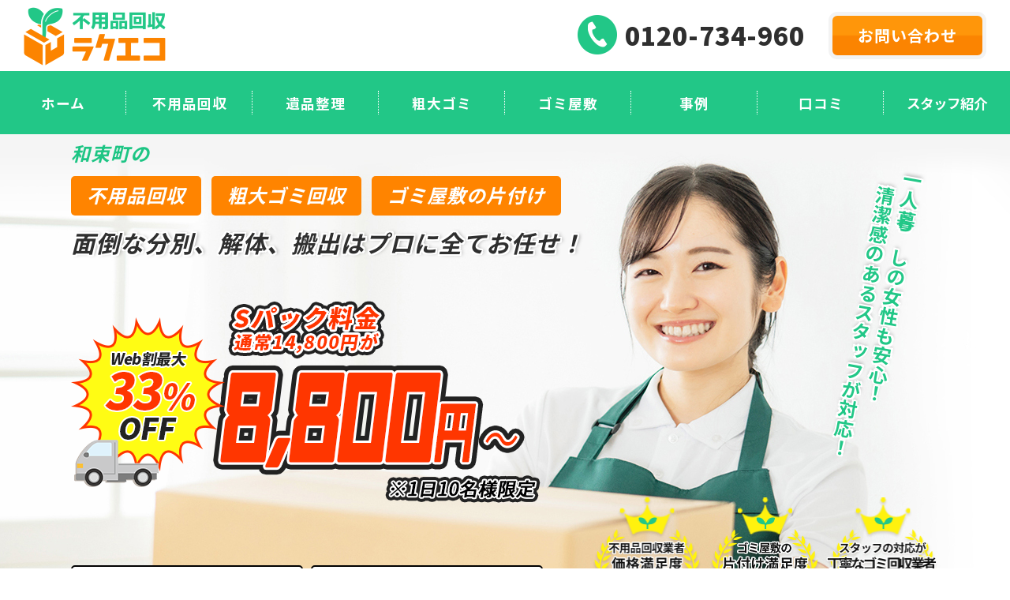

--- FILE ---
content_type: text/html; charset=UTF-8
request_url: https://raku-eco.com/kyotofu/wazukacho/
body_size: 99903
content:
<!DOCTYPE html>
<html lang="ja">
<head prefix="og: http://ogp.me/ns# fb: http://ogp.me/ns/fb# website: http://ogp.me/ns/website#">
<meta charset="utf-8">
<meta name="viewport" content="width=device-width,initial-scale=1.0,minimum-scale=1.0,maximum-scale=1.0,user-scalable=no">
<title>和束町の不用品回収｜不用品回収ラクエコ</title>
<link rel="canonical" href="https://raku-eco.com/kyotofu/wazukacho/">
<!-- Google Tag Manager -->
<script>(function(w,d,s,l,i){w[l]=w[l]||[];w[l].push({'gtm.start':
new Date().getTime(),event:'gtm.js'});var f=d.getElementsByTagName(s)[0],
j=d.createElement(s),dl=l!='dataLayer'?'&l='+l:'';j.async=true;j.src=
'https://www.googletagmanager.com/gtm.js?id='+i+dl;f.parentNode.insertBefore(j,f);
})(window,document,'script','dataLayer','GTM-KFG42GZ');</script>
<!-- End Google Tag Manager -->
<!-- Google Tag Manager -->
<script>(function(w,d,s,l,i){w[l]=w[l]||[];w[l].push({'gtm.start':
new Date().getTime(),event:'gtm.js'});var f=d.getElementsByTagName(s)[0],
j=d.createElement(s),dl=l!='dataLayer'?'&l='+l:'';j.async=true;j.src=
'https://www.googletagmanager.com/gtm.js?id='+i+dl;f.parentNode.insertBefore(j,f);
})(window,document,'script','dataLayer','GTM-MMQG68M');</script>
<!-- End Google Tag Manager -->

<!-- ADlocate -->
	<script>
	var _CIDN = "cid";
	var _PMTN = "p";
	var _param = location.search.substring(1).split("&");
	var _ulp = "", _ulcid = "";
	for(var i = 0; _param[i]; i++){ var kv = _param[i].split("="); if(kv[0] == _PMTN && kv[1].length > 1){ _ulp = kv[1]; } if(kv[0] == _CIDN && kv[1].length > 1){ _ulcid = kv[1]; }}
	if(_ulp && _ulcid){ document.cookie = "CL_" + _ulp + "=" + decodeURIComponent(_ulcid) + "; expires=" + new Date(new Date().getTime() + (63072000000)).toUTCString() + "; path=/;"; localStorage.setItem("CL_" + _ulp, _ulcid); }
	</script>
<!-- ADlocate -->

<link rel="shortcut icon" href="https://raku-eco.com/official/wp-content/themes/raku-eco-template/files/images/favicon.ico">
<link rel="stylesheet" href="https://raku-eco.com/official/wp-content/themes/raku-eco-template/files/css/common.css">
<link rel="preconnect" href="https://fonts.googleapis.com">
<link rel="preconnect" href="https://fonts.gstatic.com" crossorigin>
<link href="https://fonts.googleapis.com/css2?family=Noto+Sans+JP:wght@500;700;900&display=swap" rel="stylesheet">
<link rel="stylesheet" href="https://raku-eco.com/official/wp-content/themes/raku-eco-template/files/css/style_sp.css?ver=0902" media="screen and (max-width: 767px)">
<link rel="stylesheet" href="https://raku-eco.com/official/wp-content/themes/raku-eco-template/files/css/style_tb.css?ver=0902" media="screen and (min-width: 768px) and (max-width: 1040px)">
<link rel="stylesheet" href="https://raku-eco.com/official/wp-content/themes/raku-eco-template/files/css/style_pc.css?ver=0902" media="screen and (min-width: 1041px)">
<link rel="stylesheet" href="https://raku-eco.com/official/wp-content/themes/raku-eco-template/style.css?ver=0902">
<link rel="stylesheet" href="https://raku-eco.com/official/wp-content/themes/raku-eco-template/files/css/style_plus.css?ver=0902">
<meta name='robots' content='index, follow, max-image-preview:large, max-snippet:-1, max-video-preview:-1' />

	<!-- This site is optimized with the Yoast SEO plugin v25.5 - https://yoast.com/wordpress/plugins/seo/ -->
	<meta name="description" content="Web割最大33%OFF！最安値4,800円～（1日10名様限定）。出張費、基本料金、お見積もり0円。ラクエコは和束町 で不用品・粗大ゴミ回収、遺品整理、ゴミ屋敷清掃に対応しております。" />
	<meta property="og:locale" content="ja_JP" />
	<meta property="og:type" content="article" />
	<meta property="og:description" content="Web割最大33%OFF！最安値4,800円～（1日10名様限定）。出張費、基本料金、お見積もり0円。ラクエコは和束町 で不用品・粗大ゴミ回収、遺品整理、ゴミ屋敷清掃に対応しております。" />
	<meta property="og:url" content="https://raku-eco.com/kyotofu/wazukacho/" />
	<meta property="og:site_name" content="不用品回収ラクエコ｜遺品整理、ゴミ屋敷の片付けもお任せ！" />
	<meta name="twitter:card" content="summary_large_image" />
	<!-- / Yoast SEO plugin. -->


<style id='wp-img-auto-sizes-contain-inline-css' type='text/css'>
img:is([sizes=auto i],[sizes^="auto," i]){contain-intrinsic-size:3000px 1500px}
/*# sourceURL=wp-img-auto-sizes-contain-inline-css */
</style>
<style id='classic-theme-styles-inline-css' type='text/css'>
/*! This file is auto-generated */
.wp-block-button__link{color:#fff;background-color:#32373c;border-radius:9999px;box-shadow:none;text-decoration:none;padding:calc(.667em + 2px) calc(1.333em + 2px);font-size:1.125em}.wp-block-file__button{background:#32373c;color:#fff;text-decoration:none}
/*# sourceURL=/wp-includes/css/classic-themes.min.css */
</style>
<link rel="https://api.w.org/" href="https://raku-eco.com/wp-json/" /><link rel="alternate" title="JSON" type="application/json" href="https://raku-eco.com/wp-json/wp/v2/categories/481" /><meta name="cdp-version" content="1.3.6" />
<script type="application/ld+json">
[{
	"@context": "https://schema.org",
	"@type": "BreadcrumbList",
	"name": "パンくずリスト",
	"itemListElement": [{
		"@type": "ListItem",
		"position": 1,
		"name": "HOME",
		"item": "https://raku-eco.com"
		
	},{
		"@type": "ListItem",
		"position": 2,
		"name": "京都府の不用品回収",
		"item": "https://raku-eco.com/kyotofu/"	
		
	},{
		"@type": "ListItem",
		"position": 3,
		"name": "和束町の不用品回収",
		"item": "https://raku-eco.com/kyotofu/wazukacho/"	
	}]
},
{
	"@context":"https://schema.org",
	"@type":"WebSite",
	"name":"不用品回収ラクエコ",
	"url":"https://raku-eco.com"
}]
</script>
	<style type="text/css">
.false {
	display: none;		
}
</style>	
<!-- Ptengine Tag -->
<script src="https://js.ptengine.jp/76hpp6cu.js"></script>
<!-- End Ptengine Tag -->
            
<style id='global-styles-inline-css' type='text/css'>
:root{--wp--preset--aspect-ratio--square: 1;--wp--preset--aspect-ratio--4-3: 4/3;--wp--preset--aspect-ratio--3-4: 3/4;--wp--preset--aspect-ratio--3-2: 3/2;--wp--preset--aspect-ratio--2-3: 2/3;--wp--preset--aspect-ratio--16-9: 16/9;--wp--preset--aspect-ratio--9-16: 9/16;--wp--preset--color--black: #000000;--wp--preset--color--cyan-bluish-gray: #abb8c3;--wp--preset--color--white: #ffffff;--wp--preset--color--pale-pink: #f78da7;--wp--preset--color--vivid-red: #cf2e2e;--wp--preset--color--luminous-vivid-orange: #ff6900;--wp--preset--color--luminous-vivid-amber: #fcb900;--wp--preset--color--light-green-cyan: #7bdcb5;--wp--preset--color--vivid-green-cyan: #00d084;--wp--preset--color--pale-cyan-blue: #8ed1fc;--wp--preset--color--vivid-cyan-blue: #0693e3;--wp--preset--color--vivid-purple: #9b51e0;--wp--preset--gradient--vivid-cyan-blue-to-vivid-purple: linear-gradient(135deg,rgb(6,147,227) 0%,rgb(155,81,224) 100%);--wp--preset--gradient--light-green-cyan-to-vivid-green-cyan: linear-gradient(135deg,rgb(122,220,180) 0%,rgb(0,208,130) 100%);--wp--preset--gradient--luminous-vivid-amber-to-luminous-vivid-orange: linear-gradient(135deg,rgb(252,185,0) 0%,rgb(255,105,0) 100%);--wp--preset--gradient--luminous-vivid-orange-to-vivid-red: linear-gradient(135deg,rgb(255,105,0) 0%,rgb(207,46,46) 100%);--wp--preset--gradient--very-light-gray-to-cyan-bluish-gray: linear-gradient(135deg,rgb(238,238,238) 0%,rgb(169,184,195) 100%);--wp--preset--gradient--cool-to-warm-spectrum: linear-gradient(135deg,rgb(74,234,220) 0%,rgb(151,120,209) 20%,rgb(207,42,186) 40%,rgb(238,44,130) 60%,rgb(251,105,98) 80%,rgb(254,248,76) 100%);--wp--preset--gradient--blush-light-purple: linear-gradient(135deg,rgb(255,206,236) 0%,rgb(152,150,240) 100%);--wp--preset--gradient--blush-bordeaux: linear-gradient(135deg,rgb(254,205,165) 0%,rgb(254,45,45) 50%,rgb(107,0,62) 100%);--wp--preset--gradient--luminous-dusk: linear-gradient(135deg,rgb(255,203,112) 0%,rgb(199,81,192) 50%,rgb(65,88,208) 100%);--wp--preset--gradient--pale-ocean: linear-gradient(135deg,rgb(255,245,203) 0%,rgb(182,227,212) 50%,rgb(51,167,181) 100%);--wp--preset--gradient--electric-grass: linear-gradient(135deg,rgb(202,248,128) 0%,rgb(113,206,126) 100%);--wp--preset--gradient--midnight: linear-gradient(135deg,rgb(2,3,129) 0%,rgb(40,116,252) 100%);--wp--preset--font-size--small: 13px;--wp--preset--font-size--medium: 20px;--wp--preset--font-size--large: 36px;--wp--preset--font-size--x-large: 42px;--wp--preset--spacing--20: 0.44rem;--wp--preset--spacing--30: 0.67rem;--wp--preset--spacing--40: 1rem;--wp--preset--spacing--50: 1.5rem;--wp--preset--spacing--60: 2.25rem;--wp--preset--spacing--70: 3.38rem;--wp--preset--spacing--80: 5.06rem;--wp--preset--shadow--natural: 6px 6px 9px rgba(0, 0, 0, 0.2);--wp--preset--shadow--deep: 12px 12px 50px rgba(0, 0, 0, 0.4);--wp--preset--shadow--sharp: 6px 6px 0px rgba(0, 0, 0, 0.2);--wp--preset--shadow--outlined: 6px 6px 0px -3px rgb(255, 255, 255), 6px 6px rgb(0, 0, 0);--wp--preset--shadow--crisp: 6px 6px 0px rgb(0, 0, 0);}:where(.is-layout-flex){gap: 0.5em;}:where(.is-layout-grid){gap: 0.5em;}body .is-layout-flex{display: flex;}.is-layout-flex{flex-wrap: wrap;align-items: center;}.is-layout-flex > :is(*, div){margin: 0;}body .is-layout-grid{display: grid;}.is-layout-grid > :is(*, div){margin: 0;}:where(.wp-block-columns.is-layout-flex){gap: 2em;}:where(.wp-block-columns.is-layout-grid){gap: 2em;}:where(.wp-block-post-template.is-layout-flex){gap: 1.25em;}:where(.wp-block-post-template.is-layout-grid){gap: 1.25em;}.has-black-color{color: var(--wp--preset--color--black) !important;}.has-cyan-bluish-gray-color{color: var(--wp--preset--color--cyan-bluish-gray) !important;}.has-white-color{color: var(--wp--preset--color--white) !important;}.has-pale-pink-color{color: var(--wp--preset--color--pale-pink) !important;}.has-vivid-red-color{color: var(--wp--preset--color--vivid-red) !important;}.has-luminous-vivid-orange-color{color: var(--wp--preset--color--luminous-vivid-orange) !important;}.has-luminous-vivid-amber-color{color: var(--wp--preset--color--luminous-vivid-amber) !important;}.has-light-green-cyan-color{color: var(--wp--preset--color--light-green-cyan) !important;}.has-vivid-green-cyan-color{color: var(--wp--preset--color--vivid-green-cyan) !important;}.has-pale-cyan-blue-color{color: var(--wp--preset--color--pale-cyan-blue) !important;}.has-vivid-cyan-blue-color{color: var(--wp--preset--color--vivid-cyan-blue) !important;}.has-vivid-purple-color{color: var(--wp--preset--color--vivid-purple) !important;}.has-black-background-color{background-color: var(--wp--preset--color--black) !important;}.has-cyan-bluish-gray-background-color{background-color: var(--wp--preset--color--cyan-bluish-gray) !important;}.has-white-background-color{background-color: var(--wp--preset--color--white) !important;}.has-pale-pink-background-color{background-color: var(--wp--preset--color--pale-pink) !important;}.has-vivid-red-background-color{background-color: var(--wp--preset--color--vivid-red) !important;}.has-luminous-vivid-orange-background-color{background-color: var(--wp--preset--color--luminous-vivid-orange) !important;}.has-luminous-vivid-amber-background-color{background-color: var(--wp--preset--color--luminous-vivid-amber) !important;}.has-light-green-cyan-background-color{background-color: var(--wp--preset--color--light-green-cyan) !important;}.has-vivid-green-cyan-background-color{background-color: var(--wp--preset--color--vivid-green-cyan) !important;}.has-pale-cyan-blue-background-color{background-color: var(--wp--preset--color--pale-cyan-blue) !important;}.has-vivid-cyan-blue-background-color{background-color: var(--wp--preset--color--vivid-cyan-blue) !important;}.has-vivid-purple-background-color{background-color: var(--wp--preset--color--vivid-purple) !important;}.has-black-border-color{border-color: var(--wp--preset--color--black) !important;}.has-cyan-bluish-gray-border-color{border-color: var(--wp--preset--color--cyan-bluish-gray) !important;}.has-white-border-color{border-color: var(--wp--preset--color--white) !important;}.has-pale-pink-border-color{border-color: var(--wp--preset--color--pale-pink) !important;}.has-vivid-red-border-color{border-color: var(--wp--preset--color--vivid-red) !important;}.has-luminous-vivid-orange-border-color{border-color: var(--wp--preset--color--luminous-vivid-orange) !important;}.has-luminous-vivid-amber-border-color{border-color: var(--wp--preset--color--luminous-vivid-amber) !important;}.has-light-green-cyan-border-color{border-color: var(--wp--preset--color--light-green-cyan) !important;}.has-vivid-green-cyan-border-color{border-color: var(--wp--preset--color--vivid-green-cyan) !important;}.has-pale-cyan-blue-border-color{border-color: var(--wp--preset--color--pale-cyan-blue) !important;}.has-vivid-cyan-blue-border-color{border-color: var(--wp--preset--color--vivid-cyan-blue) !important;}.has-vivid-purple-border-color{border-color: var(--wp--preset--color--vivid-purple) !important;}.has-vivid-cyan-blue-to-vivid-purple-gradient-background{background: var(--wp--preset--gradient--vivid-cyan-blue-to-vivid-purple) !important;}.has-light-green-cyan-to-vivid-green-cyan-gradient-background{background: var(--wp--preset--gradient--light-green-cyan-to-vivid-green-cyan) !important;}.has-luminous-vivid-amber-to-luminous-vivid-orange-gradient-background{background: var(--wp--preset--gradient--luminous-vivid-amber-to-luminous-vivid-orange) !important;}.has-luminous-vivid-orange-to-vivid-red-gradient-background{background: var(--wp--preset--gradient--luminous-vivid-orange-to-vivid-red) !important;}.has-very-light-gray-to-cyan-bluish-gray-gradient-background{background: var(--wp--preset--gradient--very-light-gray-to-cyan-bluish-gray) !important;}.has-cool-to-warm-spectrum-gradient-background{background: var(--wp--preset--gradient--cool-to-warm-spectrum) !important;}.has-blush-light-purple-gradient-background{background: var(--wp--preset--gradient--blush-light-purple) !important;}.has-blush-bordeaux-gradient-background{background: var(--wp--preset--gradient--blush-bordeaux) !important;}.has-luminous-dusk-gradient-background{background: var(--wp--preset--gradient--luminous-dusk) !important;}.has-pale-ocean-gradient-background{background: var(--wp--preset--gradient--pale-ocean) !important;}.has-electric-grass-gradient-background{background: var(--wp--preset--gradient--electric-grass) !important;}.has-midnight-gradient-background{background: var(--wp--preset--gradient--midnight) !important;}.has-small-font-size{font-size: var(--wp--preset--font-size--small) !important;}.has-medium-font-size{font-size: var(--wp--preset--font-size--medium) !important;}.has-large-font-size{font-size: var(--wp--preset--font-size--large) !important;}.has-x-large-font-size{font-size: var(--wp--preset--font-size--x-large) !important;}
/*# sourceURL=global-styles-inline-css */
</style>
</head>

<body>
<!-- Google Tag Manager (noscript) -->
<noscript><iframe src="https://www.googletagmanager.com/ns.html?id=GTM-KFG42GZ"
height="0" width="0" style="display:none;visibility:hidden"></iframe></noscript>
<!-- End Google Tag Manager (noscript) -->
<!-- Google Tag Manager (noscript) -->
<noscript><iframe src="https://www.googletagmanager.com/ns.html?id=GTM-MMQG68M"
height="0" width="0" style="display:none;visibility:hidden"></iframe></noscript>
<!-- End Google Tag Manager (noscript) -->
<article id="wrapper" ontouchstart="" >


	<section id="mdlAra">
		<div id="mNav">
			<p class="mdlLg img">
									<a href="https://raku-eco.com"><img src="https://raku-eco.com/official/wp-content/themes/raku-eco-template/files/images/lg_cl.png" alt="不用品回収ラクエコ"></a>
							</p>
			<nav class="noLp">
				<ul>
					<li><a href="https://raku-eco.com">ホーム</a></li>
					<li><a href="https://raku-eco.com/disposal/">不用品回収</a></li>
					<li><a href="https://raku-eco.com/mement/">遺品整理</a></li>
					<li><a href="https://raku-eco.com/garbage/">粗大ゴミ</a></li>
					<li><a href="https://raku-eco.com/mansion/">ゴミ屋敷</a></li>
					<li><a href="https://raku-eco.com/case/">事例</a></li>
					<li><a href="https://raku-eco.com/reviews/">口コミ</a></li>
					<li><a href="https://raku-eco.com/staff/">スタッフ紹介</a></li>
				</ul>
			</nav>
			<div class="mdlCtaBox">
				<p class="ctaCp">1日10名さま限定クーポン <span>最大2万円OFF</span></p>
				<p class="cta_tel"><a href="tel:0120-734-960"><span class="tim">受付時間8:00-22:00【年中無休】</span><br><span class="num">0120-734-960</span></a></p>
				<p class="mdlBtn"><a href="https://raku-eco.com/contact/">お問い合わせ</a></p>
			</div>
		</div>
		<button class="noLp menu"><span></span><span></span><span></span></button>
	</section>
	<!-- mdlAra -->

	
	<a name="top" id="top"></a>
	<header>
		<div class="hdrWrp">
			<p class="hdrLg img">
									<a href="https://raku-eco.com"><img src="https://raku-eco.com/official/wp-content/themes/raku-eco-template/files/images/lg_cl.png" alt="不用品回収ラクエコ"></a>
							</p>
						<nav>
				<ul class="hdrNav">
											<li>
							<p class="hdrTel"><a href="tel:0120-734-960">0120-734-960</a></p>
						</li>
										<li>
						<p class="hdrBtn"><a href="https://raku-eco.com/contact/">お問い合わせ</a></p>
					</li>
				</ul>
			</nav>
					</div>
		

		<div class="gNavWrp noLp">
			<nav>
				<ul id="gNav" class="opacity">
					<li><a href="https://raku-eco.com">ホーム</a></li>
					<li><a href="https://raku-eco.com/disposal/">不用品回収</a></li>
					<li><a href="https://raku-eco.com/mement/">遺品整理</a></li>
					<li><a href="https://raku-eco.com/garbage/">粗大ゴミ</a></li>
					<li><a href="https://raku-eco.com/mansion/">ゴミ屋敷</a></li>
					<li><a href="https://raku-eco.com/case/">事例</a></li>
					<li><a href="https://raku-eco.com/reviews/">口コミ</a></li>
					<li><a href="https://raku-eco.com/staff/">スタッフ紹介</a></li>
				</ul>
			</nav>
		</div>
	
		
	</header>
	<!-- header -->
	
		
	
<!-- =================================================================================================== -->

<div class="mainVisual">
	<div class="inner">
	
							<div class="mainCp mainCt">
					<span class="mainCpArea">和束町の</span>
					<span class="mainCpWork">不用品回収</span>
					<span class="mainCpWork">粗大ゴミ回収</span>
					<span class="mainCpWork">ゴミ屋敷の片付け</span>
									</div>			
					

					<p class="mainMsg">面倒な分別、解体、搬出は<br class="sp">プロに全てお任せ！</p>
				
					<p class="mainBln"><img src="https://raku-eco.com/official/wp-content/themes/raku-eco-template/files/images/y/sp_mv_baloon_2.png" alt="期間限定でお得なWeb割実施♪"></p>		
			<p class="mainPlan"><img src="https://raku-eco.com/official/wp-content/themes/raku-eco-template/files/images/202211/main_price.png" alt="Web割最大33%OFF Sパック料金 通常14,800円が8,800円〜 ※1日10名様限定" class="pctb"><img src="https://raku-eco.com/official/wp-content/themes/raku-eco-template/files/images/sp_mv_price.png" alt="Web割最大33%OFF Sパック料金 通常14,800円が8,800円〜 ※1日10名様限定" class="sp"></p>
			<p class="mainCmt pctb">一人暮らしの女性も安心！<br>　清潔感のあるスタッフが対応！</p>
				
		
		<ul class="mainPoint">
			<li><img src="https://raku-eco.com/official/wp-content/themes/raku-eco-template/files/images/202211/point01.png" alt="30分で駆けつけます"></li>
			<li><img src="https://raku-eco.com/official/wp-content/themes/raku-eco-template/files/images/202211/point02.png" alt="当日対応も可能！"></li>
		</ul>		
		<ul class="mainRank">
			<li><img src="https://raku-eco.com/official/wp-content/themes/raku-eco-template/files/images/202211/rank01.png" alt="不用品回収業者価格満足度N0.1"></li>
			<li><img src="https://raku-eco.com/official/wp-content/themes/raku-eco-template/files/images/202211/rank02.png" alt="ゴミ屋敷の片付け満足度No.1"></li>
			<li><img src="https://raku-eco.com/official/wp-content/themes/raku-eco-template/files/images/202211/rank03.png" alt="スタッフの対応が丁寧なゴミ回収業者N0.1"></li>
		</ul>
	</div>
</div>

<div class="mainArea">
	<p><span><em style="color: #fff">
	<a href="https://raku-eco.com/tokyoto/" style="color:#fff">東京</a>、
	<a href="https://raku-eco.com/kanagawaken/" style="color:#fff">神奈川</a>、
	<a href="https://raku-eco.com/shizuokaken/" style="color:#fff">静岡</a>、
	<a href="https://raku-eco.com/aichiken/" style="color:#fff">愛知</a>、
	<a href="https://raku-eco.com/mieken/" style="color:#fff">三重</a>、
	<a href="https://raku-eco.com/gifuken/" style="color:#fff">岐阜</a>、
	<a href="https://raku-eco.com/shigaken/" style="color:#fff">滋賀</a>、
	<a href="https://raku-eco.com/kyotofu/" style="color:#fff">京都</a>、
	<a href="https://raku-eco.com/osakafu/" style="color:#fff">大阪</a>、
	<a href="https://raku-eco.com/hokkaido/" style="color:#fff">北海道</a>
	</em>まで完全対応いたします！</span></p>
</div>	

<div class="mainBottomRank sp">
	<ul>
		<li><img src="https://raku-eco.com/official/wp-content/themes/raku-eco-template/files/images/202211/rank01.png" alt="不用品回収業者価格満足度N0.1"></li>
		<li><img src="https://raku-eco.com/official/wp-content/themes/raku-eco-template/files/images/202211/rank02.png" alt="ゴミ屋敷の片付け満足度No.1"></li>
		<li><img src="https://raku-eco.com/official/wp-content/themes/raku-eco-template/files/images/202211/rank03.png" alt="スタッフの対応が丁寧なゴミ回収業者N0.1"></li>
	</ul>	
</div>
	

		
	<style type="text/css">
.cntTtlBoxMain {
	margin-bottom: -30px;
}
@media screen and (max-width: 767px) {
	.cntTtl {
		font-size: 2em;
		line-height: 1.5;
	}
}
</style>
<article id="content">
	<div class="servicePankuzu">
		<div class="inner">
			<a href="https://raku-eco.com">HOME</a> &gt; 
			<a href="https://raku-eco.com/kyotofu/">京都府の不用品回収</a> &gt; <strong class="current">和束町の不用品回収</strong>		</div>
	</div>
		<!--
		<div class="mainBottomRank sp">
			<ul>
				<li><img src="https://raku-eco.com/official/wp-content/themes/raku-eco-template/files/images/202211/rank01.png" alt="不用品回収業者価格満足度N0.1"></li>
				<li><img src="https://raku-eco.com/official/wp-content/themes/raku-eco-template/files/images/202211/rank02.png" alt="ゴミ屋敷の片付け満足度No.1"></li>
				<li><img src="https://raku-eco.com/official/wp-content/themes/raku-eco-template/files/images/202211/rank03.png" alt="スタッフの対応が丁寧なゴミ回収業者N0.1"></li>
			</ul>	
		</div>
		-->	
<div class="ctaWrap">
	<p class="resMsg01"><img src="https://raku-eco.com/official/wp-content/themes/raku-eco-template/files/images/202211/pc_result.png" alt="おかげさまで年間実績10,000件突破" class="pctb"><img src="https://raku-eco.com/official/wp-content/themes/raku-eco-template/files/images/202211/sp_result.png" alt="おかげさまで年間実績10,000件突破" class="sp"></p>
	

					<p class="year_text">※2024年度の実績数は24682件</p>
		
	<p class="resMsg02">
					<img src="https://raku-eco.com/official/wp-content/themes/raku-eco-template/files/images/202211/call.png" alt="面倒な分別、搬出作業は全てスタッフが対応します！面倒な分別、搬出作業は全てスタッフが対応します！">
			</p>
	
	<div class="spBaloonBox">

		<p class="ctaCmt">
							<em><span>＼</span>まずはお電話で<br class="sp">お気軽にご連絡ください。</em><span>／</span>
					</p>

<style type="text/css">
.year_text {
	text-align: center;
	font-size: 1.4rem;
	margin: -50px auto 40px;
}
@media screen and (min-width: 768px) {
  .ctaBox .inner::before {
    content: "";
    background: url(https://raku-eco.com/official/wp-content/themes/original-template/files/images/202211/operator.png) no-repeat;
    background-size: auto;
    display: block;
    width: 220px;
    height: 220px;
    background-size: 100% auto;
    position: absolute;
    right: 20px;
    bottom: 0;
  }
}
@media screen and (max-width: 767px) {
	.ctaOpr {
		width: 150px;
	}
	.year_text {
		font-size: 1.1rem;
		margin: 0px auto 30px;
	}
}
@media screen and (max-width: 380px) {
	.ctaOpr {
		width: 100px;
	}
	.ctaOpr img {
		width: 120px;	
	}
	.year_text {
		font-size: 1rem;
		margin: 0px auto 20px;
	}
}
</style>



<p class="ctaOpr"><img src="https://raku-eco.com/official/wp-content/themes/original-template/files/images/202211/operator.png"></p>		
		
		
	</div>
	<div class="ctaBox">
		<p class="ctaCp">1日10名さま限定クーポン <span>最大2万円OFF</span></p>
		<div class="inner">
			<ul>
									<li class="cta_tel"><a href="tel:0120-734-960"><span class="tim">受付時間8:00-22:00【年中無休】</span><br><span class="num">0120-734-960</span></a></li>
								<li class="cta_frm"><a href="https://raku-eco.com/contact/">お問い合わせ<span>はこちら</span></a></li>
									<li class="cta_lin"><a href="https://line.me/R/ti/p/@760plhji" target="_blank">LINE</a></li>
							</ul>
			<div style="clear:both"></div>
		</div>
	</div>
	
	
</div>	
				<div class="cntTtlBoxMain">
			<h1 class="cntTtl">和束町の不用品回収・粗大ごみ回収・ゴミ屋敷の片付け</h1>
		</div>
				
		<section id="cmpAra">
		

			<p class="cmpIls img sp"><img src="https://raku-eco.com/official/wp-content/themes/raku-eco-template/files/images/ils_company.png" alt="たくさんのお客様にご利用いただいております"></p>
			
			<div class="cmpWrp">
				<div class="cmpTtlBox">
					

					<p class="cmpIls img pctb cmpIlsPctb"><img src="https://raku-eco.com/official/wp-content/themes/raku-eco-template/files/images/ils_company.png" alt="たくさんのお客様にご利用いただいております"></p>
					
					
					<h2 class="cmpTtl"><span class="ylTxt">たくさんのお客様に</span><br class="sp">ご利用いただいております</h2>
				</div>
				<p class="cmpImg img"><img src="https://raku-eco.com/official/wp-content/themes/raku-eco-template/files/images/img_company.jpg" alt="利用企業"></p>
			</div>
		</section>
		<!-- cmpAra -->			
		<section id="svsAra">
			<div class="svsWrp">
				<div class="cntTtlBox">
					<h2 class="cntTtl">和束町で対応できる<br class="sp">サービス一覧</h2>
				</div>
								<ul class="svsLst">
					<li>
						<div class="svsNbrBox">
							<div class="svsNbrInr">
								<p class="svsNbr img"><img src="https://raku-eco.com/official/wp-content/themes/raku-eco-template/files/images/nbr_service_01.png" alt="1"></p>
							</div>
						</div>
						<p class="svsImg"></p>
						<div class="svsCntBox">
							<h3 class="svsTtl">不用品回収</h3>
							<p class="svsTxt">和束町で一品から引越し・片付け時の大量の不用品までなんでも回収いたします！<br>
							さらに買取可能な品物があれば回収費用から相殺することも可能！</p>
							<!--<p class="svsBtn"><a href="https://raku-eco.com/disposal/">不用品回収の<br>詳細を見る</a></p>-->
						</div>
					</li>
					<li>
						<div class="svsNbrBox">
							<div class="svsNbrInr">
								<p class="svsNbr img"><img src="https://raku-eco.com/official/wp-content/themes/raku-eco-template/files/images/nbr_service_02.png" alt="2"></p>
							</div>
						</div>
						<p class="svsImg"></p>
						<div class="svsCntBox">
							<h3 class="svsTtl">遺品整理</h3>
							<p class="svsTxt">ご遺族に代わり大切な故人の遺品を整理し不要なお品物は回収いたします。<br>
							専門家が丁寧さ、誠実さをもって対応いたします。</p>
							<!--<p class="svsBtn"><a href="https://raku-eco.com/mement/">遺品整理の<br>詳細を見る</a></p>-->
						</div>
					</li>
					<li>
						<div class="svsNbrBox">
							<div class="svsNbrInr">
								<p class="svsNbr img"><img src="https://raku-eco.com/official/wp-content/themes/raku-eco-template/files/images/nbr_service_03.png" alt="3"></p>
							</div>
						</div>
						<p class="svsImg"></p>
						<div class="svsCntBox">
							<h3 class="svsTtl">粗大ごみ</h3>
							<p class="svsTxt">和束町にお住いのご家庭や法人様まで、粗大ゴミ1つから対応！<br>
							大型家具など処分が困難な不用品を素早く回収いたします。</p>
							<!--<p class="svsBtn"><a href="https://raku-eco.com/garbage/">粗大ごみの<br>詳細を見る</a></p>-->
						</div>
					</li>
					<li>
						<div class="svsNbrBox">
							<div class="svsNbrInr">
								<p class="svsNbr img"><img src="https://raku-eco.com/official/wp-content/themes/raku-eco-template/files/images/nbr_service_04.png" alt="4"></p>
							</div>
						</div>
						<p class="svsImg"></p>
						<div class="svsCntBox">
							<h3 class="svsTtl">ゴミ屋敷</h3>
							<p class="svsTxt">一人では片付けられない、お部屋を埋めつくすようなゴミの片付けもすぐに対応いたします。
							悪臭や害虫などで他社様が嫌がられる状況でも経験豊富な弊社スタッフにお任せ！</p>
							<!--<p class="svsBtn"><a href="https://raku-eco.com/mansion/">ゴミ屋敷の<br>詳細を見る</a></p>-->
						</div>
					</li>
				</ul>
				
			</div>
		</section>
		<!-- svsAra -->		<section id="cpnAra">
			<div class="cntTtlBox">
				<h2 class="cntTtl">和束町で使える<br class="sp">お得なクーポン</h2>
			</div>
						
			<p class="cpnImg img"><a href="tel:0120-734-960"><img src="https://raku-eco.com/official/wp-content/themes/raku-eco-template/files/images/img_coupon.png" alt="限定クーポン最大20,000円OFF。不用品回収 安い"></a></p>
		
		</section>
		<!-- cpnAra -->		<section class="plnAra" id="plnAra">
			<div class="plnWrp">
				<div class="cntTtlBox">
					<h2 class="cntTtl" id="cntTtl_price">和束町の<br class="sp">料金プラン</h2>
				</div>		
						
						
	
				<ul class="plnLst renew pln3">
					<!--  ============================================================================== -->
					<li>
						<p class="plnNbr img"><img src="https://raku-eco.com/official/wp-content/themes/raku-eco-template/files/images/nbr_plan_01.png" alt="PLAN 1"></p>
						<div class="plnCthBox">
							<p class="plnCth">ちょっとしたお片付けに</p>
							<p class="plnTyp">少量・単品</p>
						</div>
						<div class="plnCntBox">
							<p class="plnImg img"><img src="https://raku-eco.com/official/wp-content/themes/raku-eco-template/files/images/img_plan_ss.png" alt="SSパック"></p>
							<h3 class="plnTtl">SSパック</h3>
							<p class="plnTxt">9,800<span class="minTxt">円  → </span><span class="dctTxt">4,800<span class="minTxt">円～</span></span></p>
						</div>
					</li>				
					<!--  ============================================================================== -->
					<li>
						<p class="plnNbr img"><img src="https://raku-eco.com/official/wp-content/themes/raku-eco-template/files/images/nbr_plan_02.png" alt="PLAN 2"></p>
						<div class="plnCthBox">
							<p class="plnCth">一人暮らしのお片付けに</p>
							<p class="plnTyp">1K-1DK程度</p>
						</div>
						<div class="plnCntBox">
							<p class="plnImg img"><img src="https://raku-eco.com/official/wp-content/themes/raku-eco-template/files/images/img_plan_s.png" alt="Sパック　軽トラ"></p>
							<h3 class="plnTtl">Sパック</h3>
							<p class="plnTxt">14,800<span class="minTxt">円  → </span><span class="dctTxt">8,800<span class="minTxt">円～</span></span></p>
						</div>
					</li>
					<!--  ============================================================================== -->
					<li>
						<p class="plnNbr img"><img src="https://raku-eco.com/official/wp-content/themes/raku-eco-template/files/images/nbr_plan_03.png" alt="PLAN 3"></p>
						<div class="plnCthBox">
							<p class="plnCth">引越し時の不用品の処分に！</p>
							<p class="plnTyp">1DK-2DK程度</p>
						</div>
						<div class="plnCntBox">
							<p class="plnImg img"><img src="https://raku-eco.com/official/wp-content/themes/raku-eco-template/files/images/img_plan_m.png" alt="Mパック"></p>
							<h3 class="plnTtl">Mパック</h3>
							<p class="plnTxt">34,800<span class="minTxt">円  → </span><span class="dctTxt">24,800<span class="minTxt">円～</span></span></p>
						</div>
					</li>
					<!--  ============================================================================== -->
					<li>
						<p class="plnNbr img"><img src="https://raku-eco.com/official/wp-content/themes/raku-eco-template/files/images/nbr_plan_04.png" alt="PLAN 4"></p>
						<div class="plnCthBox">
							<p class="plnCth">大量の大型家具・家電の処分に！</p>
							<p class="plnTyp">2DK-2LDK程度</p>
						</div>
						<div class="plnCntBox">
							<p class="plnImg img"><img src="https://raku-eco.com/official/wp-content/themes/raku-eco-template/files/images/img_plan_l.png" alt="Lパック"></p>
							<h3 class="plnTtl">Lパック</h3>
							<p class="plnTxt">54,800<span class="minTxt">円  → </span><span class="dctTxt">39,800<span class="minTxt">円～</span></span></p>
						</div>
					</li>
					<!--  ============================================================================== -->
					<li>
						<p class="plnNbr img"><img src="https://raku-eco.com/official/wp-content/themes/raku-eco-template/files/images/nbr_plan_05.png" alt="PLAN 5"></p>
						<div class="plnCthBox">
							<p class="plnCth">大量の大型家具・家電の処分に！</p>
							<p class="plnTyp">2LDK-4LDK程度</p>
						</div>
						<div class="plnCntBox">
							<p class="plnImg img"><img src="https://raku-eco.com/official/wp-content/themes/raku-eco-template/files/images/img_plan_ll.png" alt="LLパック"></p>
							<h3 class="plnTtl">LLパック</h3>
							<p class="plnTxt">99,800<span class="minTxt">円  → </span><span class="dctTxt">79,800<span class="minTxt">円～</span></span></p>
						</div>
					</li>
					<!--  ============================================================================== -->
					<li>
						<p class="plnNbr img"><img src="https://raku-eco.com/official/wp-content/themes/raku-eco-template/files/images/nbr_plan_06.png" alt="PLAN 6"></p>
						<div class="plnCthBox">
							<p class="plnCth">家一棟、オフィスのお片付けに！</p>
							<p class="plnTyp">3LDK-ゴミ屋敷</p>
						</div>
						<div class="plnCntBox">
							<p class="plnImg img"><img src="https://raku-eco.com/official/wp-content/themes/raku-eco-template/files/images/img_plan_marugoto.png" alt="丸ごと片付けパック"></p>
							<h3 class="plnTtl">丸ごと片付け<br>パック</h3>
							<p class="plnTxt"><span class="dctTxt sml">お問い合わせください！</span></span></p>
						</div>
					</li>
					<!--  ============================================================================== -->
				</ul>
				

				<style>
				.plnTxtBoxWrap {
					padding: 0 15px 75px;
				}
				.plnTxtBox {
					border-radius: 5px;
					border: 3px double #ff8400;
					padding: 30px;
					background: #fff;
					font-size: 1rem;
					display: flex;
					align-items: center;
					margin-top: -30px;
				}
				.ctnIco {
					width: 40px;
					height: 40px;
					text-align: center;
					display: flex;
					align-items: center;
					justify-content: center;
					border: 2px solid #ff8400;
					color: #ff8400;
					font-weight: bold;
					font-size: 1.6rem;
					line-height: 1.6rem;
					border-radius: 1000px;
					vertical-align: center;
					margin-right: 15px;
				}
				@media screen and (max-width: 767px) {
					.plnTxtBoxWrap {
						padding: 0;
					}
					.plnTxtBox {
						display: block;
						font-size: 0.7rem;
						padding: 15px;
						margin-top: 30px;
					}
					.ctnIco {
						margin: 0 auto 10px;
					}	
				}
				
				.paymentBoxWrap {
					padding: 0 15px;
				}
				.paymentBox {
					display: flex;
					background: #fff;
					border-radius: 10px;
					padding: 30px;
				}
				.paymentBox .hdr {
					font-size: 1.4rem;
					margin-bottom: 20px;
					font-weight: bold;
					color: #ff8400;
				}
				.paymentBox img {
					width: 100%;
					max-width: 100%;
				}
				.paymentBoxLeft {
					width: 650px;
					padding-right: 45px;
				}
				.paymentBoxLeft table {
					
				}
				.paymentBoxLeft table th {
					border-bottom: 1px dotted #ccc;
					vertical-align: middle;
					font-weight: bold;
					white-space: nowrap;
					font-size: 1rem;
					padding: 15px 30px 15px 0;
				}
				.paymentBoxLeft table td {
					border-bottom: 1px dotted #ccc;
					vertical-align: middle;
					padding: 15px 0;
				}

				.paymentBoxLeft table tr:last-child th,
				.paymentBoxLeft table tr:last-child td {
					border-bottom: none;
				}
				.paymentBoxRight {
					width: 350px;
				}
				.hokenTxt {
					font-size: 0.8rem;
					margin-bottom: 10px;
				}
				.hokenImg02 {
					padding: 0 30px 10px;
				}
				@media screen and (max-width: 767px) {
					.paymentBoxWrap {
						padding: 30px 0 0;					
					}
					.paymentBox {
						display: block;
						padding: 15px;
					}
					.paymentBox .hdr {
						font-size: 1.2rem;
						margin-bottom: 15px;
					}
					.paymentBox img {
						width: 100%;
						max-width: 100%;
					}
					.paymentBoxLeft {
						width: 100%;
						padding-right: 0;
					}
					.paymentBoxLeft table {
						margin-bottom: 20px;
					}
					.paymentBoxLeft table th {
						display: block;
						padding: 10px 0 0;
						white-space: normal;
						font-size: 0.9rem;
						border-bottom: none;
					}
					.paymentBoxLeft table td {
						display: block;
						padding: 0 0 10px;
						font-size: 0.9rem;
					}
	
					.paymentBoxLeft table tr:last-child th,
					.paymentBoxLeft table tr:last-child td {
						border-bottom: none;
					}
					.paymentBoxRight {
						width: 100%;
					}
					.hokenTxt {
						font-size: 0.75rem;
					}
					.hokenImg02 {
						padding: 0 30px 10px;
					}	
				}
				</style>
				<div class="plnTxtBoxWrap">
					<div class="plnTxtBox">
						<p class="ctnIco"><span>！</span></p>
						<p>上記は目安の料金となります。<br>
						リサイクルの可否や回収品の状態、量、サイズなどにより実際のお見積もりは異なりますのでご了承ください。<br>
						詳細なお見積もりを確認されたい場合は、お電話もしくはメールにてお問い合わせください。</p>
					</div>
				</div>
				<div class="paymentBoxWrap">
					<section class="paymentBox">
						<div class="paymentBoxLeft">
						<h3 class="hdr">お支払い方法</h3>
						<table>
							<tr>
									<th>クレジットカード決済</th>
									<td><img src="https://raku-eco.com/official/wp-content/themes/raku-eco-template/files/images/payment/pay_01.png" alt="クレジットカード決済"></td>
								</tr>
								<tr>
									<th>交通系電子マネー</th>
									<td><img src="https://raku-eco.com/official/wp-content/themes/raku-eco-template/files/images/payment/pay_02.png" alt="交通系電子マネー"></td>
								</tr>
								<tr>
									<th>QRコード決済</th>
									<td><img src="https://raku-eco.com/official/wp-content/themes/raku-eco-template/files/images/payment/pay_03.png" alt="QRコード決済"></td>
								</tr>
							</table>
						</div>
						<div class="paymentBoxRight">
							<h3 class="hdr">損害賠償保険</h3>
							<p class="hokenTxt">ラクエコでは万が一の人身・物損に対応できる保険をに加入しております。</p>
							<p class="hokenImg01"><img src="https://raku-eco.com/official/wp-content/themes/raku-eco-template/files/images/payment/hoken_01.png?var=0902" alt="最大10,000万円まで保障いたします。"></p>
							<p class="hokenImg02"><img src="https://raku-eco.com/official/wp-content/themes/raku-eco-template/files/images/payment/hoken_02.png?var=0902" alt="三井住友海上"></p>
							<p class="invoice"><img src="https://raku-eco.com/official/wp-content/themes/raku-eco-template/files/images/payment/invoice.png" alt="インボイス登録店"></p>
						</div>
					</section>
				</div>
	
			</div>
		</section>
		<!-- plnAra -->
		<section id="clcAra">
			<div class="clcWrp">
				<div class="cntTtlBox">
					<h2 class="cntTtl" id="cntTtl_example">和束町の<br class="sp">不用品回収例の一覧</h2>
				</div>
								
				<ul class="clcLst">
					<li>	
						<h3 class="clcTtl">ベッド</h3>
						<p class="clcImg img"><img src="https://raku-eco.com/official/wp-content/themes/raku-eco-template/files/images/img_collect_01.jpg" alt="ベッド"></p>
					</li>	
					<li>	
						<h3 class="clcTtl">テレビ</h3>
						<p class="clcImg img"><img src="https://raku-eco.com/official/wp-content/themes/raku-eco-template/files/images/img_collect_02.jpg" alt="テレビ"></p>
					</li>	
					<li>	
						<h3 class="clcTtl">タンス</h3>
						<p class="clcImg img"><img src="https://raku-eco.com/official/wp-content/themes/raku-eco-template/files/images/img_collect_03.jpg" alt="タンス"></p>
					</li>	
					<li>	
						<h3 class="clcTtl">洗濯機</h3>
						<p class="clcImg img"><img src="https://raku-eco.com/official/wp-content/themes/raku-eco-template/files/images/img_collect_04.jpg" alt="洗濯機"></p>
					</li>	
					<li>	
						<h3 class="clcTtl">エアコン</h3>
						<p class="clcImg img"><img src="https://raku-eco.com/official/wp-content/themes/raku-eco-template/files/images/img_collect_05.jpg" alt="エアコン"></p>
					</li>	
					<li>	
						<h3 class="clcTtl">ダンボール</h3>
						<p class="clcImg img"><img src="https://raku-eco.com/official/wp-content/themes/raku-eco-template/files/images/img_collect_06.jpg" alt="ダンボール"></p>
					</li>	
					<li>	
						<h3 class="clcTtl">ソファ</h3>
						<p class="clcImg img"><img src="https://raku-eco.com/official/wp-content/themes/raku-eco-template/files/images/img_collect_07.jpg" alt="ソファ"></p>
					</li>	
					<li>	
						<h3 class="clcTtl">冷蔵庫</h3>
						<p class="clcImg img"><img src="https://raku-eco.com/official/wp-content/themes/raku-eco-template/files/images/img_collect_08.jpg" alt="冷蔵庫"></p>
					</li>	
					<li>	
						<h3 class="clcTtl">パソコン</h3>
						<p class="clcImg img"><img src="https://raku-eco.com/official/wp-content/themes/raku-eco-template/files/images/img_collect_09.jpg" alt="パソコン"></p>
					</li>	
					<li>	
						<h3 class="clcTtl">ブラウン管</h3>
						<p class="clcImg img"><img src="https://raku-eco.com/official/wp-content/themes/raku-eco-template/files/images/img_collect_10.jpg" alt="ブラウン管"></p>
					</li>	
					<li>	
						<h3 class="clcTtl">大型家電</h3>
						<p class="clcImg img"><img src="https://raku-eco.com/official/wp-content/themes/raku-eco-template/files/images/img_collect_11.jpg" alt="大型家電"></p>
					</li>	
					<li>	
						<h3 class="clcTtl">生活家電</h3>
						<p class="clcImg img"><img src="https://raku-eco.com/official/wp-content/themes/raku-eco-template/files/images/img_collect_12.jpg" alt="生活家電"></p>
					</li>	
					<li>	
						<h3 class="clcTtl">楽器</h3>
						<p class="clcImg img"><img src="https://raku-eco.com/official/wp-content/themes/raku-eco-template/files/images/img_collect_13.jpg" alt="楽器"></p>
					</li>	
					<li>	
						<h3 class="clcTtl">オーディオ<br>機器</h3>
						<p class="clcImg img"><img src="https://raku-eco.com/official/wp-content/themes/raku-eco-template/files/images/img_collect_14.jpg" alt="オーディオ機器"></p>
					</li>	
					<li>	
						<h3 class="clcTtl">自転車</h3>
						<p class="clcImg img"><img src="https://raku-eco.com/official/wp-content/themes/raku-eco-template/files/images/img_collect_15.jpg" alt="自転車"></p>
					</li>	
					<li>	
						<h3 class="clcTtl">スポーツ用品</h3>
						<p class="clcImg img"><img src="https://raku-eco.com/official/wp-content/themes/raku-eco-template/files/images/img_collect_16.jpg" alt="スポーツ用品"></p>
					</li>	
					<li>	
						<h3 class="clcTtl">ペット用品</h3>
						<p class="clcImg img"><img src="https://raku-eco.com/official/wp-content/themes/raku-eco-template/files/images/img_collect_17.jpg" alt="ペット用品"></p>
					</li>	
					<li>	
						<h3 class="clcTtl">タイヤ</h3>
						<p class="clcImg img"><img src="https://raku-eco.com/official/wp-content/themes/raku-eco-template/files/images/img_collect_18.jpg" alt="タイヤ"></p>
					</li>	
					<li>	
						<h3 class="clcTtl">学習机</h3>
						<p class="clcImg img"><img src="https://raku-eco.com/official/wp-content/themes/raku-eco-template/files/images/img_collect_19.jpg" alt="学習机"></p>
					</li>	
					<li>	
						<h3 class="clcTtl">カラーBOX</h3>
						<p class="clcImg img"><img src="https://raku-eco.com/official/wp-content/themes/raku-eco-template/files/images/img_collect_20.jpg" alt="カラーBOX"></p>
					</li>	
					<li>	
						<h3 class="clcTtl">布団</h3>
						<p class="clcImg img"><img src="https://raku-eco.com/official/wp-content/themes/raku-eco-template/files/images/img_collect_21.jpg" alt="布団"></p>
					</li>	
					<li>	
						<h3 class="clcTtl">水槽</h3>
						<p class="clcImg img"><img src="https://raku-eco.com/official/wp-content/themes/raku-eco-template/files/images/img_collect_22.jpg" alt="水槽"></p>
					</li>	
					<li>	
						<h3 class="clcTtl">健康器具</h3>
						<p class="clcImg img"><img src="https://raku-eco.com/official/wp-content/themes/raku-eco-template/files/images/img_collect_23.jpg" alt="健康器具"></p>
					</li>	
					<li>	
						<h3 class="clcTtl">可燃ゴミ</h3>
						<p class="clcImg img"><img src="https://raku-eco.com/official/wp-content/themes/raku-eco-template/files/images/img_collect_24.jpg" alt="可燃ゴミ"></p>
					</li>	
					<li>	
						<h3 class="clcTtl">不燃ゴミ</h3>
						<p class="clcImg img"><img src="https://raku-eco.com/official/wp-content/themes/raku-eco-template/files/images/img_collect_25.jpg" alt="不燃ゴミ"></p>
					</li>	
					<li>	
						<h3 class="clcTtl">シュレッダー</h3>
						<p class="clcImg img"><img src="https://raku-eco.com/official/wp-content/themes/raku-eco-template/files/images/img_collect_26.jpg" alt="シュレッダー"></p>
					</li>	
					<li>	
						<h3 class="clcTtl">プリンタ</h3>
						<p class="clcImg img"><img src="https://raku-eco.com/official/wp-content/themes/raku-eco-template/files/images/img_collect_27.jpg" alt="プリンタ"></p>
					</li>	
					<li>	
						<h3 class="clcTtl">ゴルフセット</h3>
						<p class="clcImg img"><img src="https://raku-eco.com/official/wp-content/themes/raku-eco-template/files/images/img_collect_28.jpg" alt="ゴルフセット"></p>
					</li>	
					<li>	
						<h3 class="clcTtl">キャビネット</h3>
						<p class="clcImg img"><img src="https://raku-eco.com/official/wp-content/themes/raku-eco-template/files/images/img_collect_29.jpg" alt="キャビネット"></p>
					</li>	
					<li>	
						<h3 class="clcTtl">カーペット</h3>
						<p class="clcImg img"><img src="https://raku-eco.com/official/wp-content/themes/raku-eco-template/files/images/img_collect_30.jpg" alt="カーペット"></p>
					</li>	
					<li>	
						<h3 class="clcTtl">電子レンジ</h3>
						<p class="clcImg img"><img src="https://raku-eco.com/official/wp-content/themes/raku-eco-template/files/images/img_collect_31.jpg" alt="電子レンジ"></p>
					</li>	
					<li>	
						<h3 class="clcTtl">物干し竿</h3>
						<p class="clcImg img"><img src="https://raku-eco.com/official/wp-content/themes/raku-eco-template/files/images/img_collect_32.jpg" alt="物干し竿"></p>
					</li>	
					<li>	
						<h3 class="clcTtl">MD</h3>
						<p class="clcImg img"><img src="https://raku-eco.com/official/wp-content/themes/raku-eco-template/files/images/img_collect_33.jpg" alt="MD"></p>
					</li>	
					<li>	
						<h3 class="clcTtl">スチール<br>ラック</h3>
						<p class="clcImg img"><img src="https://raku-eco.com/official/wp-content/themes/raku-eco-template/files/images/img_collect_34.jpg" alt="スチールラック"></p>
					</li>	
					<li>	
						<h3 class="clcTtl">ハンガー</h3>
						<p class="clcImg img"><img src="https://raku-eco.com/official/wp-content/themes/raku-eco-template/files/images/img_collect_35.jpg" alt="ハンガー"></p>
					</li>	
					<li>	
						<h3 class="clcTtl">ヘッドホン</h3>
						<p class="clcImg img"><img src="https://raku-eco.com/official/wp-content/themes/raku-eco-template/files/images/img_collect_36.jpg" alt="ヘッドホン"></p>
					</li>	
					<li>	
						<h3 class="clcTtl">本棚</h3>
						<p class="clcImg img"><img src="https://raku-eco.com/official/wp-content/themes/raku-eco-template/files/images/img_collect_37.jpg" alt="本棚"></p>
					</li>	
					<li>	
						<h3 class="clcTtl">ヘアアイロン</h3>
						<p class="clcImg img"><img src="https://raku-eco.com/official/wp-content/themes/raku-eco-template/files/images/img_collect_38.jpg" alt="ヘアアイロン"></p>
					</li>	
					<li>	
						<h3 class="clcTtl">ウォーター<br>サーバー</h3>
						<p class="clcImg img"><img src="https://raku-eco.com/official/wp-content/themes/raku-eco-template/files/images/img_collect_39.jpg" alt="ウォーターサーバー"></p>
					</li>	
					<li>	
						<h3 class="clcTtl">キャリー<br>ケース</h3>
						<p class="clcImg img"><img src="https://raku-eco.com/official/wp-content/themes/raku-eco-template/files/images/img_collect_40.jpg" alt="キャリーケース"></p>
					</li>	
					<li>	
						<h3 class="clcTtl">ワインセラー</h3>
						<p class="clcImg img"><img src="https://raku-eco.com/official/wp-content/themes/raku-eco-template/files/images/img_collect_41.jpg" alt="ワインセラー"></p>
					</li>	
					<li>	
						<h3 class="clcTtl">衣類</h3>
						<p class="clcImg img"><img src="https://raku-eco.com/official/wp-content/themes/raku-eco-template/files/images/img_collect_42.jpg" alt="衣類"></p>
					</li>	
					<li>	
						<h3 class="clcTtl">携帯電話</h3>
						<p class="clcImg img"><img src="https://raku-eco.com/official/wp-content/themes/raku-eco-template/files/images/img_collect_43.jpg" alt="携帯電話"></p>
					</li>	
					<li>	
						<h3 class="clcTtl">扇風機</h3>
						<p class="clcImg img"><img src="https://raku-eco.com/official/wp-content/themes/raku-eco-template/files/images/img_collect_44.jpg" alt="扇風機"></p>
					</li>	
					<li>	
						<h3 class="clcTtl">ゲーム機</h3>
						<p class="clcImg img"><img src="https://raku-eco.com/official/wp-content/themes/raku-eco-template/files/images/img_collect_45.jpg" alt="ゲーム機"></p>
					</li>	
					<li>	
						<h3 class="clcTtl">トースター</h3>
						<p class="clcImg img"><img src="https://raku-eco.com/official/wp-content/themes/raku-eco-template/files/images/img_collect_46.jpg" alt="トースター"></p>
					</li>	
					<li>	
						<h3 class="clcTtl">バイク</h3>
						<p class="clcImg img"><img src="https://raku-eco.com/official/wp-content/themes/raku-eco-template/files/images/img_collect_47.jpg" alt="バイク"></p>
					</li>	
					<li>	
						<h3 class="clcTtl">畳</h3>
						<p class="clcImg img"><img src="https://raku-eco.com/official/wp-content/themes/raku-eco-template/files/images/img_collect_48.jpg" alt="畳"></p>
					</li>	
					<li>	
						<h3 class="clcTtl">ハード<br>ディスク</h3>
						<p class="clcImg img"><img src="https://raku-eco.com/official/wp-content/themes/raku-eco-template/files/images/img_collect_49.jpg" alt="ハードディスク"></p>
					</li>	
					<li>	
						<h3 class="clcTtl">タブレット</h3>
						<p class="clcImg img"><img src="https://raku-eco.com/official/wp-content/themes/raku-eco-template/files/images/img_collect_50.jpg" alt="タブレット"></p>
					</li>	
				</ul>				
			</div>
		</section>
		<!-- clcAra -->		
		
		<section id="pcsAra">
			<div class="pcsWrp">
								
				<h2 class="pcsTtl img"><img src="https://raku-eco.com/official/wp-content/themes/raku-eco-template/files/images/ttl_purchase_more.png" alt="買取でさらにお安く！"></h2>				
				
						
				
				<h3 class="pcsSubTtl img"><img src="https://raku-eco.com/official/wp-content/themes/raku-eco-template/files/images/lg_text.png" alt="ラクエコ">買取実績</h3>
				<ul class="pcsLst">
					<li>
						<p class="pcsImg img"><img src="https://raku-eco.com/official/wp-content/themes/raku-eco-template/files/images/img_purchase_01.jpg" alt="ソファー"></p>
						<h4 class="pcsItmTtl">ソファー</h4>
						<p class="pcsPrc">26,500<span class="minTxt">円</span></p>
					</li>
					<li>
						<p class="pcsImg img"><img src="https://raku-eco.com/official/wp-content/themes/raku-eco-template/files/images/img_purchase_02.jpg" alt="冷蔵庫"></p>
						<h4 class="pcsItmTtl">冷蔵庫</h4>
						<p class="pcsPrc">8,000<span class="minTxt">円</span></p>
					</li>
					<li>
						<p class="pcsImg img"><img src="https://raku-eco.com/official/wp-content/themes/raku-eco-template/files/images/img_purchase_03.jpg" alt="自転車"></p>
						<h4 class="pcsItmTtl">自転車</h4>
						<p class="pcsPrc">21,500<span class="minTxt">円</span></p>
					</li>
					<li>
						<p class="pcsImg img"><img src="https://raku-eco.com/official/wp-content/themes/raku-eco-template/files/images/img_purchase_04.jpg" alt="椅子"></p>
						<h4 class="pcsItmTtl">椅子</h4>
						<p class="pcsPrc">17,600<span class="minTxt">円</span></p>
					</li>
					<li>
						<p class="pcsImg img"><img src="https://raku-eco.com/official/wp-content/themes/raku-eco-template/files/images/img_purchase_05.jpg" alt="ベッド"></p>
						<h4 class="pcsItmTtl">ベッド</h4>
						<p class="pcsPrc">19,000<span class="minTxt">円</span></p>
					</li>
					<li>
						<p class="pcsImg img"><img src="https://raku-eco.com/official/wp-content/themes/raku-eco-template/files/images/img_purchase_06.jpg" alt="テーブル"></p>
						<h4 class="pcsItmTtl">テーブル</h4>
						<p class="pcsPrc">25,600<span class="minTxt">円</span></p>
					</li>
					<li>
						<p class="pcsImg img"><img src="https://raku-eco.com/official/wp-content/themes/raku-eco-template/files/images/img_purchase_07.jpg" alt="貴金属"></p>
						<h4 class="pcsItmTtl">貴金属</h4>
						<p class="pcsPrc">124,000<span class="minTxt">円</span></p>
					</li>
					<li>
						<p class="pcsImg img"><img src="https://raku-eco.com/official/wp-content/themes/raku-eco-template/files/images/img_purchase_08.jpg" alt="ブランドバッグ"></p>
						<h4 class="pcsItmTtl">ブランドバッグ</h4>
						<p class="pcsPrc">146,000<span class="minTxt">円</span></p>
					</li>
				</ul>

			</div>
		</section>
		<!-- pcsAra --><div class="ctaWrap">
	<p class="resMsg01"><img src="https://raku-eco.com/official/wp-content/themes/raku-eco-template/files/images/202211/pc_result.png" alt="おかげさまで年間実績10,000件突破" class="pctb"><img src="https://raku-eco.com/official/wp-content/themes/raku-eco-template/files/images/202211/sp_result.png" alt="おかげさまで年間実績10,000件突破" class="sp"></p>
	

					<p class="year_text">※2024年度の実績数は24682件</p>
		
	<p class="resMsg02">
					<img src="https://raku-eco.com/official/wp-content/themes/raku-eco-template/files/images/202211/call.png" alt="面倒な分別、搬出作業は全てスタッフが対応します！面倒な分別、搬出作業は全てスタッフが対応します！">
			</p>
	
	<div class="spBaloonBox">

		<p class="ctaCmt">
							<em><span>＼</span>まずはお電話で<br class="sp">お気軽にご連絡ください。</em><span>／</span>
					</p>

<style type="text/css">
.year_text {
	text-align: center;
	font-size: 1.4rem;
	margin: -50px auto 40px;
}
@media screen and (min-width: 768px) {
  .ctaBox .inner::before {
    content: "";
    background: url(https://raku-eco.com/official/wp-content/themes/original-template/files/images/202211/operator.png) no-repeat;
    background-size: auto;
    display: block;
    width: 220px;
    height: 220px;
    background-size: 100% auto;
    position: absolute;
    right: 20px;
    bottom: 0;
  }
}
@media screen and (max-width: 767px) {
	.ctaOpr {
		width: 150px;
	}
	.year_text {
		font-size: 1.1rem;
		margin: 0px auto 30px;
	}
}
@media screen and (max-width: 380px) {
	.ctaOpr {
		width: 100px;
	}
	.ctaOpr img {
		width: 120px;	
	}
	.year_text {
		font-size: 1rem;
		margin: 0px auto 20px;
	}
}
</style>



<p class="ctaOpr"><img src="https://raku-eco.com/official/wp-content/themes/original-template/files/images/202211/operator.png"></p>		
		
		
	</div>
	<div class="ctaBox">
		<p class="ctaCp">1日10名さま限定クーポン <span>最大2万円OFF</span></p>
		<div class="inner">
			<ul>
									<li class="cta_tel"><a href="tel:0120-734-960"><span class="tim">受付時間8:00-22:00【年中無休】</span><br><span class="num">0120-734-960</span></a></li>
								<li class="cta_frm"><a href="https://raku-eco.com/contact/">お問い合わせ<span>はこちら</span></a></li>
									<li class="cta_lin"><a href="https://line.me/R/ti/p/@760plhji" target="_blank">LINE</a></li>
							</ul>
			<div style="clear:both"></div>
		</div>
	</div>
	
	
</div>		
		
		
		
		<section id="rsnAra">
		
			<div class="rsnTtlBox">
		
				<h2 class="rsnTtl img"><img src="https://raku-eco.com/official/wp-content/themes/raku-eco-template/files/images/ttl_reason_7.png" alt="年間実績10,000件ラクエコが選ばれる7つの理由"></h2>

	
				
				<p class="rsnTtlImg img"><img src="https://raku-eco.com/official/wp-content/themes/raku-eco-template/files/images/ils_reason.png" alt="スタッフイメージ"></p>
			

				
				
			</div>
			<div class="rsnCtr">
				<div class="rsnWrp">
					<ul class="rsnLst">
						<li>
							<h3 class="rsnLstTtl img">理由<img src="https://raku-eco.com/official/wp-content/themes/raku-eco-template/files/images/nbr_reason_01.png" alt="1"></h3>
							<p class="rsnLstCth">基本料金・出張費が完全無料！<br>業界最安値を目指しています！</p>
							<div class="rsnCntBox">
								<p class="rsnCntImg img"><img src="https://raku-eco.com/official/wp-content/themes/raku-eco-template/files/images/img_reason_01.jpg" alt="基本料金・出張費が完全無料！業界最安値を目指しています！"></p>
								<p class="rsnCntTxt">市場調査を定期的に行い、常に業界最安値水準でサービスを提供しております。<br>
								各種パックプランをご用意しており、お客様の荷量に合わせた最適なプランをご提案いたします。<br>
								無料のお見積もりで金額を確定してからの作業になりますので後から追加料金が発生することがありませんので安心してご依頼いただけます。</p>
							</div>
						</li>
						<li>
							<h3 class="rsnLstTtl img">理由<img src="https://raku-eco.com/official/wp-content/themes/raku-eco-template/files/images/nbr_reason_02.png" alt="2"></h3>
							<p class="rsnLstCth">当日対応も可能！<br>最短30分で駆けつけます！</p>
							<div class="rsnCntBox">
								<p class="rsnCntImg img"><img src="https://raku-eco.com/official/wp-content/themes/raku-eco-template/files/images/img_reason_02.jpg" alt="当日対応も可能！最短30分で駆けつけます！"></p>
								<p class="rsnCntTxt">いきなりのご連絡でも大丈夫！<br>
								当日のお電話によるご依頼にも、最短30分でご指定場所まで駆けつけます。<br>
								不用品回収のプロが対応するから、急なご依頼でも迅速・丁寧に不用品回収を実施いたします！</p>
							</div>
						</li>
						<li>
							<h3 class="rsnLstTtl img">理由<img src="https://raku-eco.com/official/wp-content/themes/raku-eco-template/files/images/nbr_reason_03.png" alt="3"></h3>
							<p class="rsnLstCth">「不用品回収業者価格満足度No. １」<br>
							「ゴミ屋敷の片付け満足度No.１」<br>
							「スタッフの対応が丁寧な<br class="tb">ゴミ回収業者No.１」</p>
							<div class="rsnCntBox">
								<p class="rsnCntImg img"><img src="https://raku-eco.com/official/wp-content/themes/raku-eco-template/files/images/img_reason_03.jpg" alt="「不用品回収業者価格満足度No. １」「ゴミ屋敷の片付け満足度No.１」「スタッフの対応が丁寧なゴミ回収業者No.１」"></p>
								<p class="rsnCntTxt">価格・不用品回収の質・スタッフ対応の全てがトップクラス！<br>業界最高品質でご対応いたします。</p>
							</div>
						</li>
						<li>
							<h3 class="rsnLstTtl img">理由<img src="https://raku-eco.com/official/wp-content/themes/raku-eco-template/files/images/nbr_reason_04.png" alt="4"></h3>
							<p class="rsnLstCth">おかげさまで<br>年間実績10,000件突破</p>
							<div class="rsnCntBox">
								<p class="rsnCntImg img"><img src="https://raku-eco.com/official/wp-content/themes/raku-eco-template/files/images/img_reason_04.jpg" alt="おかげさまで年間実績10,000件突破"></p>
								<p class="rsnCntTxt">10,000件以上の実績から、どんな不用品やお部屋の状態でも素早く確実に回収いたします！</p>
							</div>
						</li>
						<li>
							<h3 class="rsnLstTtl img">理由<img src="https://raku-eco.com/official/wp-content/themes/raku-eco-template/files/images/nbr_reason_05.png" alt="5"></h3>
							<p class="rsnLstCth">一人暮らしの女性も安心！<br>清潔感のあるスタッフが対応！</p>
							<div class="rsnCntBox">
								<p class="rsnCntImg img"><img src="https://raku-eco.com/official/wp-content/themes/raku-eco-template/files/images/img_reason_05.jpg" alt="一人暮らしの女性も安心！清潔感のあるスタッフが対応！"></p>
								<p class="rsnCntTxt">お伺いする前に、徹底的に身だしなみを整え、清潔になった状態でご対応いたします！</p>
							</div>
						</li>

						<li>
							<h3 class="rsnLstTtl img">理由<img src="https://raku-eco.com/official/wp-content/themes/raku-eco-template/files/images/nbr_reason_06.png" alt="6"></h3>
							<p class="rsnLstCth">バン型のトラックで<br>不用品を回収します！</p>
							<div class="rsnCntBox">
								<p class="rsnCntImg img"><img src="https://raku-eco.com/official/wp-content/themes/raku-eco-template/files/images/img_reason_06.jpg" alt="バン型のトラックで不用品を回収します！"></p>
								<p class="rsnCntTxt">一般的に不用品回収業者は平ボディ型のトラックで回収を行いますが、ラクエコではバン型のトラックで回収します。荷物が見えない箱型の仕様になっているのでお客様のプライバシーをしっかり守ります。大量の不用品も安全に積み込むことが可能で、リーズナブルに回収が可能です。</p>
							</div>
						</li>
						<li>
							<h3 class="rsnLstTtl img">理由<img src="https://raku-eco.com/official/wp-content/themes/raku-eco-template/files/images/nbr_reason_07.png" alt="7"></h3>
							<p class="rsnLstCth">明朗会計！<br>分かりやすい見積と安心安全の価格！</p>
							<div class="rsnCntBox">
								<p class="rsnCntImg img"><img src="https://raku-eco.com/official/wp-content/themes/raku-eco-template/files/images/img_reason_07.jpg" alt=">明朗会計！分かりやすい見積と安心安全の価格！"></p>
								<p class="rsnCntTxt">明細書には人件費や運送費用の記載はせず、作業が終了した後に追加料金を請求してくる不用品回収業者も存在します。ラクエコでは項目ごとに金額を記載し、内訳が分かりやすい見積書を作成しております。作業時に追加の依頼をしない限りは、お見積書の金額に上乗せをして請求することはありません。</p>
							</div>
						</li>

					</ul>
				</div>
			</div>
			
		</section>
		<!-- rsnAra -->		<section id="cprAra">
			<div class="cprWrp">
					
				<div class="cprTtlWrp">
					<div class="cprTtlBox">
						<p class="cprTtlTxt">こんなに違う！</p>
						<h2 class="cprTtl">他社との比較</h2>
					</div>
					
						<p class="cprTtlImg01 img"><img src="https://raku-eco.com/official/wp-content/themes/raku-eco-template/files/images/ils_comparison_01.png?d=0525" alt="こんな方にオススメです！"></p>
					
					
					
					
					
					
					<p class="cprTtlImg02 img"><img src="https://raku-eco.com/official/wp-content/themes/raku-eco-template/files/images/ils_comparison_02.png?d=0525" alt="不用品回収ラクエコ"></p>
				</div>
				<table class="cprTbl">
					<tr>
						<td></td>
						<td>A社</td>
						<td>B社</td>
						<th>
							<h3 class="cprCmpTtl">不用品回収<br class="sp">ラクエコ</h3>
						</th>
					</tr>
					<tr>
						<td>口コミ<br class="sp">サイト評価</td>
						<td>平均3.2</td>
						<td>平均3.2</td>
						<th>平均4.1</th>
					</tr>
					<tr>
						<td>無料<br class="sp">サービス</td>
						<td>出張費<br class="sp">3,000円～</td>
						<td>出張費無料・<br>基本料金<br class="sp">2,000円</td>
						<th>基本料金・<br class="sp">出張費・<br class="sp">見積もりが<br><span class="bigTxt">全て0円</span></th>
					</tr>
					<tr>
						<td>対応<br class="sp">スピード</td>
						<td>30分～</td>
						<td>翌日</td>
						<th>最短15分</th>
					</tr>
					<tr>
						<td>スタッフの<br class="sp">接客対応</td>
						<td>△</td>
						<td>○</td>
						<th>清潔感と<br class="sp">親切丁寧<br class="sp">地域密着◎</th>
					</tr>
					<tr>
						<td>費　用</td>
						<td>軽トラ<br class="sp">詰め放題<br>18,000円</td>
						<td>軽トラ１台<br>19,800円</td>
						<th>軽トラ<br class="sp">パック<br class="sp">9,800円～</th>
					</tr>
					<tr>
						<td>追加料金</td>
						<td>即日対応<br class="sp">の場合は<br class="sp">別途料金</td>
						<td>不用品<br class="sp">回収料金が<br class="sp">別途必要</td>
						<th>追加費用<br class="sp">ナシ</th>
					</tr>
				</table>
				
			</div>
		</section>
		<!-- cprAra -->		<section id="rcmAra">
			<div class="rcmWrp">
								<h2 class="rcmTtl">こんな方に<br class="sp"><span class="bdrTxt">オススメ</span>です！</h2>
				<dl class="rcmLst">
					<dt>
						<p class="rcmLstTtl">大型家具・家電が多く、<br class="tb">階段おろしも必要で一人で搬出できない</p>
						<p class="rcmLstImg img"><img src="https://raku-eco.com/official/wp-content/themes/raku-eco-template/files/images/ils_customer_01.png" alt="お客様イメージ"></p>
					</dt>
					<dd>
						<p class="rcmLstTtl">ゴミの袋詰めから搬出まで全てスタッフが行います。<br>お客様は現地でお立ち合いのみで大丈夫です。</p>
						<p class="rcmLstImg img"><img src="https://raku-eco.com/official/wp-content/themes/raku-eco-template/files/images/ils_staff_01.png" alt="スタッフイメージ"></p>
					</dd>
					<dt>
						<p class="rcmLstTtl">引越しで退去日まで時間がなく<br class="tb">1日でも早く片付けたい</p>
						<p class="rcmLstImg img"><img src="https://raku-eco.com/official/wp-content/themes/raku-eco-template/files/images/ils_customer_02.png" alt="お客様イメージ"></p>
					</dt>
					<dd>
						<p class="rcmLstTtl">当日のご依頼対応可能！最短30分で駆けつけます。<br>早朝、深夜しか時間がない場合でも<br class="tb">柔軟に対応いたします。</p>
						<p class="rcmLstImg img"><img src="https://raku-eco.com/official/wp-content/themes/raku-eco-template/files/images/ils_staff_02.png" alt="スタッフイメージ"></p>
					</dd>
					<dt>
						<p class="rcmLstTtl">一人暮らしでどんな人が来るか不安</p>
						<p class="rcmLstImg img"><img src="https://raku-eco.com/official/wp-content/themes/raku-eco-template/files/images/ils_customer_03.png" alt="お客様イメージ"></p>
					</dt>
					<dd>
						<p class="rcmLstTtl">接客の研修を行った<br class="tb">清潔感のあるスタッフが対応いたします。</p>
						<p class="rcmLstImg img"><img src="https://raku-eco.com/official/wp-content/themes/raku-eco-template/files/images/ils_staff_01.png" alt="スタッフイメージ"></p>
					</dd>
					<dt>
						<p class="rcmLstTtl">ゴミ屋敷で周りの人に知られたくない</p>
						<p class="rcmLstImg img"><img src="https://raku-eco.com/official/wp-content/themes/raku-eco-template/files/images/ils_customer_04.png" alt="お客様イメージ"></p>
					</dt>
					<dd>
						<p class="rcmLstTtl">近隣の方に分からないよう配慮し、<br class="pctb">お客様のプライバシーを守ることを心がけております。</p>
						<p class="rcmLstImg img"><img src="https://raku-eco.com/official/wp-content/themes/raku-eco-template/files/images/ils_staff_02.png" alt="スタッフイメージ"></p>
					</dd>
				</dl>
			
			</div>
		</section>
		<!-- rcmAra -->		<section class="plnAra" id="plnAra">
			<div class="plnWrp">
				<div class="cntTtlBox">
					<h2 class="cntTtl" id="cntTtl_price">和束町の<br class="sp">料金プラン</h2>
				</div>		
						
						
	
				<ul class="plnLst renew pln3">
					<!--  ============================================================================== -->
					<li>
						<p class="plnNbr img"><img src="https://raku-eco.com/official/wp-content/themes/raku-eco-template/files/images/nbr_plan_01.png" alt="PLAN 1"></p>
						<div class="plnCthBox">
							<p class="plnCth">ちょっとしたお片付けに</p>
							<p class="plnTyp">少量・単品</p>
						</div>
						<div class="plnCntBox">
							<p class="plnImg img"><img src="https://raku-eco.com/official/wp-content/themes/raku-eco-template/files/images/img_plan_ss.png" alt="SSパック"></p>
							<h3 class="plnTtl">SSパック</h3>
							<p class="plnTxt">9,800<span class="minTxt">円  → </span><span class="dctTxt">4,800<span class="minTxt">円～</span></span></p>
						</div>
					</li>				
					<!--  ============================================================================== -->
					<li>
						<p class="plnNbr img"><img src="https://raku-eco.com/official/wp-content/themes/raku-eco-template/files/images/nbr_plan_02.png" alt="PLAN 2"></p>
						<div class="plnCthBox">
							<p class="plnCth">一人暮らしのお片付けに</p>
							<p class="plnTyp">1K-1DK程度</p>
						</div>
						<div class="plnCntBox">
							<p class="plnImg img"><img src="https://raku-eco.com/official/wp-content/themes/raku-eco-template/files/images/img_plan_s.png" alt="Sパック　軽トラ"></p>
							<h3 class="plnTtl">Sパック</h3>
							<p class="plnTxt">14,800<span class="minTxt">円  → </span><span class="dctTxt">8,800<span class="minTxt">円～</span></span></p>
						</div>
					</li>
					<!--  ============================================================================== -->
					<li>
						<p class="plnNbr img"><img src="https://raku-eco.com/official/wp-content/themes/raku-eco-template/files/images/nbr_plan_03.png" alt="PLAN 3"></p>
						<div class="plnCthBox">
							<p class="plnCth">引越し時の不用品の処分に！</p>
							<p class="plnTyp">1DK-2DK程度</p>
						</div>
						<div class="plnCntBox">
							<p class="plnImg img"><img src="https://raku-eco.com/official/wp-content/themes/raku-eco-template/files/images/img_plan_m.png" alt="Mパック"></p>
							<h3 class="plnTtl">Mパック</h3>
							<p class="plnTxt">34,800<span class="minTxt">円  → </span><span class="dctTxt">24,800<span class="minTxt">円～</span></span></p>
						</div>
					</li>
					<!--  ============================================================================== -->
					<li>
						<p class="plnNbr img"><img src="https://raku-eco.com/official/wp-content/themes/raku-eco-template/files/images/nbr_plan_04.png" alt="PLAN 4"></p>
						<div class="plnCthBox">
							<p class="plnCth">大量の大型家具・家電の処分に！</p>
							<p class="plnTyp">2DK-2LDK程度</p>
						</div>
						<div class="plnCntBox">
							<p class="plnImg img"><img src="https://raku-eco.com/official/wp-content/themes/raku-eco-template/files/images/img_plan_l.png" alt="Lパック"></p>
							<h3 class="plnTtl">Lパック</h3>
							<p class="plnTxt">54,800<span class="minTxt">円  → </span><span class="dctTxt">39,800<span class="minTxt">円～</span></span></p>
						</div>
					</li>
					<!--  ============================================================================== -->
					<li>
						<p class="plnNbr img"><img src="https://raku-eco.com/official/wp-content/themes/raku-eco-template/files/images/nbr_plan_05.png" alt="PLAN 5"></p>
						<div class="plnCthBox">
							<p class="plnCth">大量の大型家具・家電の処分に！</p>
							<p class="plnTyp">2LDK-4LDK程度</p>
						</div>
						<div class="plnCntBox">
							<p class="plnImg img"><img src="https://raku-eco.com/official/wp-content/themes/raku-eco-template/files/images/img_plan_ll.png" alt="LLパック"></p>
							<h3 class="plnTtl">LLパック</h3>
							<p class="plnTxt">99,800<span class="minTxt">円  → </span><span class="dctTxt">79,800<span class="minTxt">円～</span></span></p>
						</div>
					</li>
					<!--  ============================================================================== -->
					<li>
						<p class="plnNbr img"><img src="https://raku-eco.com/official/wp-content/themes/raku-eco-template/files/images/nbr_plan_06.png" alt="PLAN 6"></p>
						<div class="plnCthBox">
							<p class="plnCth">家一棟、オフィスのお片付けに！</p>
							<p class="plnTyp">3LDK-ゴミ屋敷</p>
						</div>
						<div class="plnCntBox">
							<p class="plnImg img"><img src="https://raku-eco.com/official/wp-content/themes/raku-eco-template/files/images/img_plan_marugoto.png" alt="丸ごと片付けパック"></p>
							<h3 class="plnTtl">丸ごと片付け<br>パック</h3>
							<p class="plnTxt"><span class="dctTxt sml">お問い合わせください！</span></span></p>
						</div>
					</li>
					<!--  ============================================================================== -->
				</ul>
				

				<style>
				.plnTxtBoxWrap {
					padding: 0 15px 75px;
				}
				.plnTxtBox {
					border-radius: 5px;
					border: 3px double #ff8400;
					padding: 30px;
					background: #fff;
					font-size: 1rem;
					display: flex;
					align-items: center;
					margin-top: -30px;
				}
				.ctnIco {
					width: 40px;
					height: 40px;
					text-align: center;
					display: flex;
					align-items: center;
					justify-content: center;
					border: 2px solid #ff8400;
					color: #ff8400;
					font-weight: bold;
					font-size: 1.6rem;
					line-height: 1.6rem;
					border-radius: 1000px;
					vertical-align: center;
					margin-right: 15px;
				}
				@media screen and (max-width: 767px) {
					.plnTxtBoxWrap {
						padding: 0;
					}
					.plnTxtBox {
						display: block;
						font-size: 0.7rem;
						padding: 15px;
						margin-top: 30px;
					}
					.ctnIco {
						margin: 0 auto 10px;
					}	
				}
				
				.paymentBoxWrap {
					padding: 0 15px;
				}
				.paymentBox {
					display: flex;
					background: #fff;
					border-radius: 10px;
					padding: 30px;
				}
				.paymentBox .hdr {
					font-size: 1.4rem;
					margin-bottom: 20px;
					font-weight: bold;
					color: #ff8400;
				}
				.paymentBox img {
					width: 100%;
					max-width: 100%;
				}
				.paymentBoxLeft {
					width: 650px;
					padding-right: 45px;
				}
				.paymentBoxLeft table {
					
				}
				.paymentBoxLeft table th {
					border-bottom: 1px dotted #ccc;
					vertical-align: middle;
					font-weight: bold;
					white-space: nowrap;
					font-size: 1rem;
					padding: 15px 30px 15px 0;
				}
				.paymentBoxLeft table td {
					border-bottom: 1px dotted #ccc;
					vertical-align: middle;
					padding: 15px 0;
				}

				.paymentBoxLeft table tr:last-child th,
				.paymentBoxLeft table tr:last-child td {
					border-bottom: none;
				}
				.paymentBoxRight {
					width: 350px;
				}
				.hokenTxt {
					font-size: 0.8rem;
					margin-bottom: 10px;
				}
				.hokenImg02 {
					padding: 0 30px 10px;
				}
				@media screen and (max-width: 767px) {
					.paymentBoxWrap {
						padding: 30px 0 0;					
					}
					.paymentBox {
						display: block;
						padding: 15px;
					}
					.paymentBox .hdr {
						font-size: 1.2rem;
						margin-bottom: 15px;
					}
					.paymentBox img {
						width: 100%;
						max-width: 100%;
					}
					.paymentBoxLeft {
						width: 100%;
						padding-right: 0;
					}
					.paymentBoxLeft table {
						margin-bottom: 20px;
					}
					.paymentBoxLeft table th {
						display: block;
						padding: 10px 0 0;
						white-space: normal;
						font-size: 0.9rem;
						border-bottom: none;
					}
					.paymentBoxLeft table td {
						display: block;
						padding: 0 0 10px;
						font-size: 0.9rem;
					}
	
					.paymentBoxLeft table tr:last-child th,
					.paymentBoxLeft table tr:last-child td {
						border-bottom: none;
					}
					.paymentBoxRight {
						width: 100%;
					}
					.hokenTxt {
						font-size: 0.75rem;
					}
					.hokenImg02 {
						padding: 0 30px 10px;
					}	
				}
				</style>
				<div class="plnTxtBoxWrap">
					<div class="plnTxtBox">
						<p class="ctnIco"><span>！</span></p>
						<p>上記は目安の料金となります。<br>
						リサイクルの可否や回収品の状態、量、サイズなどにより実際のお見積もりは異なりますのでご了承ください。<br>
						詳細なお見積もりを確認されたい場合は、お電話もしくはメールにてお問い合わせください。</p>
					</div>
				</div>
				<div class="paymentBoxWrap">
					<section class="paymentBox">
						<div class="paymentBoxLeft">
						<h3 class="hdr">お支払い方法</h3>
						<table>
							<tr>
									<th>クレジットカード決済</th>
									<td><img src="https://raku-eco.com/official/wp-content/themes/raku-eco-template/files/images/payment/pay_01.png" alt="クレジットカード決済"></td>
								</tr>
								<tr>
									<th>交通系電子マネー</th>
									<td><img src="https://raku-eco.com/official/wp-content/themes/raku-eco-template/files/images/payment/pay_02.png" alt="交通系電子マネー"></td>
								</tr>
								<tr>
									<th>QRコード決済</th>
									<td><img src="https://raku-eco.com/official/wp-content/themes/raku-eco-template/files/images/payment/pay_03.png" alt="QRコード決済"></td>
								</tr>
							</table>
						</div>
						<div class="paymentBoxRight">
							<h3 class="hdr">損害賠償保険</h3>
							<p class="hokenTxt">ラクエコでは万が一の人身・物損に対応できる保険をに加入しております。</p>
							<p class="hokenImg01"><img src="https://raku-eco.com/official/wp-content/themes/raku-eco-template/files/images/payment/hoken_01.png?var=0902" alt="最大10,000万円まで保障いたします。"></p>
							<p class="hokenImg02"><img src="https://raku-eco.com/official/wp-content/themes/raku-eco-template/files/images/payment/hoken_02.png?var=0902" alt="三井住友海上"></p>
							<p class="invoice"><img src="https://raku-eco.com/official/wp-content/themes/raku-eco-template/files/images/payment/invoice.png" alt="インボイス登録店"></p>
						</div>
					</section>
				</div>
	
			</div>
		</section>
		<!-- plnAra --><div id="gglAra">
	<div class="gglWrp">
		<h2><img src="https://raku-eco.com/official/wp-content/themes/raku-eco-template/files/images/voice_heading.png" alt="Google口コミ評価 星4.7以上" width="575"></h2>
		<div class="grlArts">
				
			<article class="gglArt">
				<div class="gglInf">
					<div class="gglIcn"><img src="https://raku-eco.com/official/wp-content/uploads/2024/04/unnamed.png" alt="海碧"></div>
					<div class="gglNme">
						<h3>海碧</h3>
					</div>
					<div class="ggReader"></div>
				</div>
				<div class="gglScr">
					<div class="scr">★★★★★</div>
					<div class="dat"></div>
				</div>				
				<div class="gglTxt">
					<p>お電話での無料見積もりをお願いしました。急な依頼だったのですが直ぐに対応してくださいました。回収に来てくださった際にも、丁寧な説明と親切な対応にと、安心してお願いできました。ゴミの分別がきちんとされてない物も、快く引き受けてくださり、本当に助かりました。<br />
作業時間も10分程で搬出され、プロの仕事だなと、感心しました。料金の面でも良心的な金額で、ラクエコさんに頼んでよかったです。</p>
				</div>
				<div class="gglSub">
					<p class="goo"></p>
					<p class="net"></p>
				</div>
			</article>
				
			<article class="gglArt">
				<div class="gglInf">
					<div class="gglIcn"><img src="https://raku-eco.com/official/wp-content/uploads/2024/04/yukari.png" alt="yukari"></div>
					<div class="gglNme">
						<h3>yukari</h3>
					</div>
					<div class="ggReader"></div>
				</div>
				<div class="gglScr">
					<div class="scr">★★★★★</div>
					<div class="dat"></div>
				</div>				
				<div class="gglTxt">
					<p>LINEで日時調整や質問ができ返信も早くて助かりました。また当日も見積りから搬出までスムーズでしたし、担当の方も荷物を運んでくださった方もとても感じが良く、お願いして良かったなと思いました。また機会があれば利用したいです！</p>
				</div>
				<div class="gglSub">
					<p class="goo"></p>
					<p class="net"></p>
				</div>
			</article>
				
			<article class="gglArt">
				<div class="gglInf">
					<div class="gglIcn"><img src="https://raku-eco.com/official/wp-content/uploads/2024/04/unnamed-5.png" alt="石井りさ子"></div>
					<div class="gglNme">
						<h3>石井りさ子</h3>
					</div>
					<div class="ggReader"></div>
				</div>
				<div class="gglScr">
					<div class="scr">★★★★★</div>
					<div class="dat"></div>
				</div>				
				<div class="gglTxt">
					<p>年末の忙しい時期にも関わらず希望通りの時間に来ていただきとても助かりました。予算も相談でき始めての引越しでもでも安心でした。対応、お値段ともに満足です☺️</p>
				</div>
				<div class="gglSub">
					<p class="goo"></p>
					<p class="net"></p>
				</div>
			</article>
				
			<article class="gglArt">
				<div class="gglInf">
					<div class="gglIcn"><img src="https://raku-eco.com/official/wp-content/uploads/2024/04/unnamed-2-1.png" alt="下寺弘"></div>
					<div class="gglNme">
						<h3>下寺弘</h3>
					</div>
					<div class="ggReader"></div>
				</div>
				<div class="gglScr">
					<div class="scr">★★★★★</div>
					<div class="dat"></div>
				</div>				
				<div class="gglTxt">
					<p>対応がとても爽やかで、作業がとても早かったので、ラクエコさんを選んで大変よかったです。多忙なところ、値引きにも答えていただき、私の考えていた予算より少なくてすみました。</p>
				</div>
				<div class="gglSub">
					<p class="goo"></p>
					<p class="net"></p>
				</div>
			</article>
					</div>
					<p class="backBtn"><a href="https://raku-eco.com/reviews/">口コミ一覧を見る</a></p>
			</div>
</div>
	

		<section id="covAra">
					
			<div class="covBox">										
				<div class="covCntBox">
					<h2 class="covTtl">弊社スタッフは、<br class="sptb">新型コロナウイルス<br class="pctb">
					感染防止対策を<br class="sptb">徹底しております。</h2>
					<p class="covImg img"><img src="https://raku-eco.com/official/wp-content/themes/raku-eco-template/files/images/img_corona.jpg" alt="弊社スタッフは、新型コロナウイルス感染防止対策を徹底しております。"></p>
				</div>
				<div class="covLstBox">
					<ul class="covLst">
						<li>
							<h3 class="covLstTtl">■マスクの着用</h3>
							<p class="covLstTxt">お客様を守るため、マスク着用での対応をいたします。</p>
						</li>
						<li>
							<h3 class="covLstTtl">■ご訪問時のアルコールによる消毒</h3>
							<p class="covLstTxt">事前のアルコール消毒を手指に施すことを徹底いたします。</p>
						</li>
						<li>
							<h3 class="covLstTtl">■毎日の検温、体調管理</h3>
							<p class="covLstTxt">社員の検温・体調管理を徹底いたします。</p>
						</li>
						<li>
							<h3 class="covLstTtl">■室内作業時の空気循環の確保</h3>
							<p class="covLstTxt">室内では出来る限り、常に換気している状態で行います。</p>
						</li>
					</ul>
				</div>				
			</div>

		</section>
		<!-- covAra -->
		<section id="plcAra">
			<div class="plcWrp">
				<div class="cntTtlBox">
					<h2 class="cntTtl" id="cntTtl_area">対応エリア</h2>
				</div>
				

				<p class="plcImg img"><img src="https://raku-eco.com/official/wp-content/themes/raku-eco-template/files/images/img_place_9_2025-11-16.png" alt="対応エリア"></p>

				
				
				<div class="plcBox">				
										
									
										<div class="plcBoxLt">
						<h2 class="plcTtl"><a href="https://raku-eco.com/kyotofu/">京都府</a></h2>
						<p class="plcTxt">
												<a href="https://raku-eco.com/kyotofu/kyotoshi/">京都市</a>
												、<a href="https://raku-eco.com/kyotofu/kyotoshikitaku/">京都市北区</a>
												、<a href="https://raku-eco.com/kyotofu/kyotoshikamigyouku/">京都市上京区</a>
												、<a href="https://raku-eco.com/kyotofu/kyotoshisakyouku/">京都市左京区</a>
												、<a href="https://raku-eco.com/kyotofu/kyotoshinakagyouku/">京都市中京区</a>
												、<a href="https://raku-eco.com/kyotofu/kyotoshihigashiyamaku/">京都市東山区</a>
												、<a href="https://raku-eco.com/kyotofu/kyotoshishimogyouku/">京都市下京区</a>
												、<a href="https://raku-eco.com/kyotofu/kyotoshiminamiku/">京都市南区</a>
												、<a href="https://raku-eco.com/kyotofu/kyotoshiukyouku/">京都市右京区</a>
												、<a href="https://raku-eco.com/kyotofu/kyotoshifushimiku/">京都市伏見区</a>
												、<a href="https://raku-eco.com/kyotofu/kyotoshiyamashinaku/">京都市山科区</a>
												、<a href="https://raku-eco.com/kyotofu/kyotoshinishikyouku/">京都市西京区</a>
												、<a href="https://raku-eco.com/kyotofu/ujishi/">宇治市</a>
												、<a href="https://raku-eco.com/kyotofu/kameokaashi/">亀岡市</a>
												、<a href="https://raku-eco.com/kyotofu/jouyoushi/">城陽市</a>
												、<a href="https://raku-eco.com/kyotofu/mukoushi/">向日市</a>
												、<a href="https://raku-eco.com/kyotofu/nagaokakyoushi/">長岡京市</a>
												、<a href="https://raku-eco.com/kyotofu/yawatashi/">八幡市</a>
												、<a href="https://raku-eco.com/kyotofu/kyoutanabeshi/">京田辺市</a>
												、<a href="https://raku-eco.com/kyotofu/nantanshi/">南丹市</a>
												、<a href="https://raku-eco.com/kyotofu/kidugawashi/">木津川市</a>
												、<a href="https://raku-eco.com/kyotofu/ooyamazakicho/">大山崎町</a>
												、<a href="https://raku-eco.com/kyotofu/kumiyamacho/">久御山町</a>
												、<a href="https://raku-eco.com/kyotofu/idecho/">井手町</a>
												、<a href="https://raku-eco.com/kyotofu/ujitawaracho/">宇治田原町</a>
												、<a href="https://raku-eco.com/kyotofu/kasagicho/">笠置町</a>
												、<a href="https://raku-eco.com/kyotofu/wazukacho/">和束町</a>
												、<a href="https://raku-eco.com/kyotofu/seikacho/">精華町</a>
												、<a href="https://raku-eco.com/kyotofu/minamiyamashiromura/">南山城村</a>
												、<a href="https://raku-eco.com/kyotofu/kyotambacho/">京丹波町</a>
												</p>
					</div>
						
											
					
					
				</div>
			</div>
		</section>
		<!-- plcAra -->
		<section id="qesAra">
			<div class="qesWrp">
				<div class="cntTtlBox">
					<h2 class="cntTtl">和束町で<br class="sp">よくある質問</h2>
				</div>
				<div class="acdBox">
					<dl class="qesLst">
						<dt>
							<div class="qesBox">
								<p class="qesIcn">Q</p>
								<p class="qesTxt">少量でも回収可能ですか？</p>
							</div>
						</dt>
						<dd style="display: none">
							<div class="ansIcnBox">
								<p class="ansIcn">A</p>
							</div>
							<p class="ansTxt">一点からでも回収を行っております。お気軽にご相談下さい。</p>
						</dd>
						<dt>
							<div class="qesBox">
								<p class="qesIcn">Q</p>
								<p class="qesTxt">出張見積もりはお金がかかりますか？</p>
							</div>
						</dt>
						<dd style="display: none">
							<div class="ansIcnBox">
								<p class="ansIcn">A</p>
							</div>
							<p class="ansTxt">出張見積もりは完全無料で行っています。お電話でも簡易見積もり可能ですが、実際に現場にて確認を行い正確な金額を出させて頂いた方が確実です。
							その場合も現場までの出張費用や見積り費用は全て無料ですので安心してご依頼下さい。</p>
						</dd>
						<dt>
							<div class="qesBox">
								<p class="qesIcn">Q</p>
								<p class="qesTxt">土日にお願いしたいのですが、出張見積もりの日時指定は可能ですか？</p>
							</div>
						</dt>
						<dd style="display: none">
							<div class="ansIcnBox">
								<p class="ansIcn">A</p>
							</div>
							<p class="ansTxt">土日含めて日時指定も可能ですので、お申し込みの際にご相談下さい。</p>
						</dd>
						<dt>
							<div class="qesBox">
								<p class="qesIcn">Q</p>
								<p class="qesTxt">回収はどのように申し込みますか？</p>
							</div>
						</dt>
						<dd style="display: none">
							<div class="ansIcnBox">
								<p class="ansIcn">A</p>
							</div>
							<p class="ansTxt">お電話、LINE、メールにて申し込みが可能です。</p>
						</dd>
						<dt>
							<div class="qesBox">
								<p class="qesIcn">Q</p>
								<p class="qesTxt">電話での見積もりは可能ですか？</p>
							</div>
						</dt>
						<dd style="display: none">
							<div class="ansIcnBox">
								<p class="ansIcn">A</p>
							</div>
							<p class="ansTxt">お電話でも簡易見積りは無料で承っておりますが、実際に現場にて確認を行い正確な金額を出させて頂いた方が確実です。</p>
						</dd>
						<dt>
							<div class="qesBox">
								<p class="qesIcn">Q</p>
								<p class="qesTxt">見積もり後のキャンセルは可能ですか？</p>
							</div>
						</dt>
						<dd style="display: none">
							<div class="ansIcnBox">
								<p class="ansIcn">A</p>
							</div>
							<p class="ansTxt">はい、可能です。お見積もり金額に納得がいかない場合はお断り頂いて構いませんので、現場スタッフにお伝え下さい。
							お客さまの納得のいかない金額で無理に回収を行うことはございませんのでご安心下さい。</p>
						</dd>
						<dt>
							<div class="qesBox">
								<p class="qesIcn">Q</p>
								<p class="qesTxt">支払い方法は何ですか？</p>
							</div>
						</dt>
						<dd style="display: none">
							<div class="ansIcnBox">
								<p class="ansIcn">A</p>
							</div>
							<p class="ansTxt">現金、クレジットカード、銀行振り込みで対応しております。領収書が必要な場合もお支払い時にお伝え頂ければ発行可能です。</p>
						</dd>
						<dt>
							<div class="qesBox">
								<p class="qesIcn">Q</p>
								<p class="qesTxt">女性一人で搬出などの手伝いが出来ませんが大丈夫でしょうか？</p>
							</div>
						</dt>
						<dd style="display: none">
							<div class="ansIcnBox">
								<p class="ansIcn">A</p>
							</div>
							<p class="ansTxt">依頼されるお客さまの約半数が女性で、搬出などの作業は全てスタッフが行いますのでご安心ください。</p>
						</dd>
						<dt>
							<div class="qesBox">
								<p class="qesIcn">Q</p>
								<p class="qesTxt">申し込みの当日でも作業は可能ですか？</p>
							</div>
						</dt>
						<dd style="display: none">
							<div class="ansIcnBox">
								<p class="ansIcn">A</p>
							</div>
							<p class="ansTxt">お申し込みの当日作業可能です。予約を承りますので、お電話にてご依頼下さい。</p>
						</dd>
						<dt>
							<div class="qesBox">
								<p class="qesIcn">Q</p>
								<p class="qesTxt">買取りはやっていますか？</p>
							</div>
						</dt>
						<dd style="display: none">
							<div class="ansIcnBox">
								<p class="ansIcn">A</p>
							</div>
							<p class="ansTxt">はい、ラクエコでは買取りを行っています。お買取りさせて頂いた分は回収費用から引かせて頂きますので、更にお得に回収をご利用頂けます。</p>
						</dd>
					</dl>
				</div>
			</div>
		</section>
		<!-- qesAra -->				</article>
	
	<!-- content -->
		<p id="pgeTp"><a href="#top"></a></p>
	
	<footer>

		<div class="fNavWrp noLp">
			<nav>
				<ul id="fNav" class="opacity">
					<li><a href="https://raku-eco.com">ホーム</a></li>				
					<li><a href="https://raku-eco.com/disposal/">不用品回収</a></li>
					<li><a href="https://raku-eco.com/mement/">遺品整理</a></li>
					<li><a href="https://raku-eco.com/garbage/">粗大ゴミ</a></li>
					<li><a href="https://raku-eco.com/mansion/">ゴミ屋敷</a></li>
					<li><a href="https://raku-eco.com/case/">事例</a></li>
					<li><a href="https://raku-eco.com/column/">コラム</a></li>					
					<li><a href="https://raku-eco.com/reviews/">口コミ</a></li>
	
					<li><a href="https://raku-eco.com/staff/">スタッフ紹介</a></li>

				</ul>
			</nav>
		</div>

		
		<div class="ftrWrp">
			<div class="ftrBox">
				<div class="ftrBoxLt">
					<p class="ftrLg img"><img src="https://raku-eco.com/official/wp-content/themes/raku-eco-template/files/images/lg_cl.png" alt="不用品回収ラクエコ"></p>
					<div class="ftrAddBox">
						<address class="ftrAdd">〒431-3122 <br>静岡県浜松市東区有玉南町1867-1</address>
						<p class="ftrTel"><span class="minTxt">TEL:</span><a href="tel:0120-734-960">0120-734-960</a></p>
													<ul class="fList noLp">
								<li><a href="https://raku-eco.com/company/">会社概要</a></li>
								<li><a href="https://raku-eco.com/policy/">プライバシーポリシー</a></li>
								<li><a href="https://raku-eco-aichi.com/">不用品回収愛知</a></li>
								<li><a href="https://raku-eco-kanagawa.com/">不用品回収神奈川</a></li>
							</ul>
											</div>
				</div>


				<div class="ftrBoxRt">
					<div class="ftrPmsAra">
						<h3>取得許可</h3>
						<p>古物商許可番号（静岡県公安委員会）<br class="tbsp">第49133A000070号</p>
					</div>
				</div>

				<!--
				<div class="ftrBoxRt">
					<div class="ftrPmsBox">
						<h3 class="ftrPmsTtl">古物商許可番号</h3>
						<p class="ftrPmsNbr">第49133A000070号</p>
					</div>
				</div>
				-->
			</div>
		</div>
		<p class="cpyTxt">Copyright© <br class="tbsp">不用品回収ラクエコ</p>
	</footer>
	<!-- footer -->
	
		


	
	<section id="fltAraSp" class="sp">
					<div class="ftMdl">
				<p><img src="https://raku-eco.com/official/wp-content/themes/raku-eco-template/files/images/lower_main.png?date=0403"></p>
				<div>不用品回収は当社にお任せください！</div>
			</div>
							<div class="fltAraSpL">			
				<a href="tel:0120-734-960">
					<div class="inner">
						<div class="ico">
							<p><img src="https://raku-eco.com/official/wp-content/themes/raku-eco-template/files/images/icn_tel_wh.png"></p>
						</div>
						<div class="txt">
							<p class="txt1">営業時間8:00-22:00<span>【年中無休】</span></p>
							<p class="txt2">0120-734-960</p>
						</div>				
					</div>
				</a>
			</div>
							<div class="fltAraSpC">
				<a href="https://lin.ee/80qwpfB" target="_blank">
					<div class="inner">
						<div class="img">
							<p class="img1"><img src="https://raku-eco.com/official/wp-content/themes/raku-eco-template/files/images/icn_line_wh.png" alt="LINE"></p>
							<p class="img2">LINE</p>
						</div>
					</div>
				</a>	
			</div>
			
		<div class="fltAraSpR">
			<a href="https://raku-eco.com/contact/">
				<div class="inner">
					<div class="img">
						<p class="img1"><img src="https://raku-eco.com/official/wp-content/themes/raku-eco-template/files/images/icn_mail_wh.png" alt="お問い合わせ"></p>
						<p class="img2">お問い合わせ</p>
					</div>
				</div>
			</a>	
		</div>
	</section>
	<!-- =========================================================================== -->
	<section id="fltAra" class="pctb">
		<div class="fltWrp">
							<p class="fltLg img"><a href="/"><img src="https://raku-eco.com/official/wp-content/themes/raku-eco-template/files/images/lg_wt.png" alt="不用品回収ラクエコ"></a></p>
						<nav>
				<ul class="fltNav">
											<li>
							<p class="fltTel"><a href="tel:0120-734-960">0120-734-960</a></p>
						</li>
										<li>
						<p class="fltBtn"><a href="https://raku-eco.com/contact/">お問い合わせ<span>はコチラ</span></a></p>
					</li>
				</ul>
			</nav>
		</div>
	</section>	

	<!-- fltAra -->
		
</article>
<!-- wrapper -->

<script type="speculationrules">
{"prefetch":[{"source":"document","where":{"and":[{"href_matches":"/*"},{"not":{"href_matches":["/official/wp-*.php","/official/wp-admin/*","/official/wp-content/uploads/*","/official/wp-content/*","/official/wp-content/plugins/*","/official/wp-content/themes/raku-eco-template/*","/*\\?(.+)"]}},{"not":{"selector_matches":"a[rel~=\"nofollow\"]"}},{"not":{"selector_matches":".no-prefetch, .no-prefetch a"}}]},"eagerness":"conservative"}]}
</script>
<script src="https://ajax.googleapis.com/ajax/libs/jquery/3.6.0/jquery.min.js"></script>
<script src="https://raku-eco.com/official/wp-content/themes/raku-eco-template/files/js/common.js?v=2"></script>
<script src="https://raku-eco.com/official/wp-content/themes/raku-eco-template/files/js/jquery.heightLine.js"></script>


<style type="text/css">
@media screen and (max-width: 767px) {
	.lwrMnBigCth {
		max-width: 300px;
	}
}
#autozip {
	display: none!important;
}
</style>

<script>
$(function() {
	$('.rstTtl').heightLine();
});
$(function() {
	$('#nymAra li .baloon').heightLine({
	    minWidth:768
	});
});
$(function() {
	$('.rsnLstCth.rsnTtls').heightLine();
});
</script>

<script>
$(function() {
	$('.svsLst li:nth-child(3) .svsTxt,.svsLst li:nth-child(4) .svsTxt').heightLine({});
	$('.svsLst li:nth-child(1) .svsTxt,.svsLst li:nth-child(2) .svsTxt').heightLine({});
	$('.plnTtl').heightLine({
	    minWidth:768
	});
	$('.rsnLstCth').heightLine({
	    minWidth:768
	});
	$('.vicTxt').heightLine({});
	$('.atcTtl').heightLine({
	    minWidth:768
	});
	$('.rstTtl').heightLine({
	    maxWidth:768
	});
});
</script>

</body>
</html>

--- FILE ---
content_type: text/css
request_url: https://raku-eco.com/official/wp-content/themes/raku-eco-template/files/css/style_pc.css?ver=0902
body_size: 70234
content:
@charset "UTF-8";

body{
	margin: 0;
	padding: 0;
	vertical-align: baseline;
}

#wrapper {
	font-size: 62.5%;
	line-height: 1.6;
	letter-spacing: 1px;
	font-family: 'Noto Sans JP', sans-serif;
	font-weight: 700;
	color: #2f2f2f;
	word-wrap: break-word;
	-webkit-text-size-adjust: 100%;
	-webkit-tap-highlight-color:rgba(0,0,0,0);
	background: #fefef3;
}

#wrapper a:link      { text-decoration: none; color: #4191ed;}
#wrapper a:visited   { text-decoration: none; color: #4191ed;}
#wrapper a:hover     { text-decoration: none; }
#wrapper a:active    { text-decoration: none; }

a[href^="tel:"] {
	pointer-events: none;
}

a,:focus {
	outline: none;
}

::-webkit-search-cancel-button {
	-webkit-appearance: none;
}

.img img {
	width: 100%;
	height: auto;
}

.tb   { display: none!important;}
.tbsp { display: none!important;}
.sp   { display: none!important;}

.opacity a:hover,
.opacity input:hover {
	opacity: 0.50;
	filter: alpha(opacity=50);
	-ms-filter: "alpha(opacity=50)";
	-moz-opacity: 0.50;
	-khtml-opacity: 0.50;
	-webkit-transition: all 0.2s ease;
	-moz-transition: all 0.2s ease;
	-o-transition: all 0.2s ease;
	transition: all  0.2s ease;
	text-decoration: none!important;
}

/*======================================================
  header
======================================================*/

/* header */
.hdrWrp {
	height: 90px;
	display: flex;
	align-items: center;
	justify-content: space-between;
	padding: 0 30px;
	background: #fff;
}

.hdrLg {
	max-width: 180px;
}

.hdrNav {
	display: flex;
	align-items: center;
	justify-content: flex-end;
}

.hdrNav li {
	margin: 0 0 0 30px;
}

.hdrTel a {
	font-weight: 900;
	font-size: 3.2em;
	line-height: 1;
	padding: 10px 0 10px 60px;
	background: url(../images/icn_tel_gr.png) left no-repeat;
	background-size: 50px 50px;
}

.hdrTel a:link,
.hdrTel a:visited {
	color: #2f2f2f!important;
}

.hdrBtn {
	text-align: center;
	width: 200px;
}

.hdrBtn a {
	display: block;
	font-weight: 700;
	font-size: 2em;
	line-height: 1;
	padding: 15px;
	background: rgb(251,132,1);
	background: linear-gradient(0deg, rgba(251,132,1,1) 48%, rgba(255,150,10,1) 52%);
	border: solid 5px #f3f3f3;
	border-radius: 11px;
}

.hdrBtn a:link,
.hdrBtn a:visited {
	color: #fff!important;
}

.searchBtn input:hover,
.hdrBtn a:hover,
.ctaBtn a:hover,
.svsBtn a:hover,
.rstBtn a:hover,
.fltBtn a:hover,
#pgeTp a:hover {
	background: linear-gradient(0deg, rgba(255,54,0,1) 48%, rgba(255,54,0,1) 52%);
	-webkit-transition: all 0.2s ease;
	-moz-transition: all 0.2s ease;
	-o-transition: all 0.2s ease;
	transition: all  0.2s ease;
}

/* gNav */
#mdlAra {
	display: none;
}

.gNavWrp,
.fNavWrp {
	background: #22c787;
}

#gNav,#fNav {
	max-width: 1080px;
	height: 80px;
	margin: 0 auto;
	display: flex;
	align-items: center;
	justify-content: center;
	font-weight: 700;
	font-size: 2em;
	line-height: 1;
}

#gNav li,
#fNav li {
	text-align: center;
	width: 16.666%;
}

#gNav li:not(:last-child),
#fNav li:not(:last-child) {
	position: relative;	
}

#gNav li:not(:last-child):after,
#fNav li:not(:last-child):after {
	content: "";
	width: 1px;
	height: 30px;
	position: absolute;
	top: calc(50% - 15px);
	right: 0;
	border-right: dotted 1px #fff;
}

#gNav li a,
#fNav li a {
	height: 100%;
	display: block;
}

#gNav a:link,
#gNav a:visited,
#fNav a:link,
#fNav a:visited {
	color: #fff!important;
}


.pankuzu {
	max-width: 1094px;
	padding: 15px;
	margin:0 auto 50px;
	font-size: 1.4em;
}

.servicePankuzu {
	  border-top: solid 5px #ff3600;
	  background: #fff;
	  margin-bottom: -5px;
	  position: relative;
	  z-index: 2;
}

.servicePankuzu .inner {
	max-width: 1094px;
	padding: 15px;
	margin:0 auto;
	font-size: 1.4em;
}

/*======================================================
  mnAra
======================================================*/

#mnAra {
	padding: 0 30px;
	background: url(../images/bg_main.jpg) top no-repeat #fff;
	background-size: auto 100%;
}

.mnWrp {
	max-width: 1200px;
	height: 650px;
	margin: 0 auto;
	position: relative;
	display: flex;
	align-items: center;
}

.mnCth {
	font-weight: 900;
	font-size: 3.6em;
	line-height: 1.35;
	font-style: italic;
	color: #ff8400;
	text-shadow: 2px 2px 0 #fff, -2px -2px 0 #fff,
	-2px 2px 0 #fff, 2px -2px 0 #fff,
	0 2px 0 #fff, 0 -2px 0 #fff,
	-2px 0 0 #fff, 2px 0 0 #fff,
	5px 0 8px rgba(0,0,0,0.2);
	margin: 0 0 30px;
}

.mnCth.bigTxt {
	margin: 0!important;	
}

.mnCth.bigTxt span {
	font-size: 1.2em!important;
}

.mnCmt {
	position: absolute;
	top: 30px;
	right: 0;
	height: 400px;
	font-weight: 700;
	font-size: 2.4em;
	line-height: 1.3;
	color: #22c787;
	text-shadow: 2px 2px 0 #fff, -2px -2px 0 #fff,
	-2px 2px 0 #fff, 2px -2px 0 #fff,
	0 2px 0 #fff, 0 -2px 0 #fff,
	-2px 0 0 #fff, 2px 0 0 #fff,
	3px 0 5px rgba(0,0,0,0.4);
	writing-mode: vertical-rl;
	transform: rotate(10deg);
}

.mnImg {
	max-width: 600px;
	margin: 0 0 25px 90px;
}

.mnBox {
	display: flex;
	align-items: flex-end;
	justify-content: center;
}

.mnBoxLt {
	max-width: 690px;
	margin: 0 30px 0 0;
}

.mnSvsLst {
	display: flex;
}

.mnSvsLst li {
	max-width: 330px;
}

.mnSvsLst li:first-child {
	margin: 0 15px 0 0;
}

.mnSvsLst li:last-child {
	margin: 0 0 0 15px;
}

.mnBoxRt {
	width: calc(100% - 720px);
}

.mnRnkLst {
	display: flex;
}

.mnRnkLst li {
	margin: 0 2px -15px;
}

@media screen and (max-width:1250px) {

	.mnCth {
		font-size: 3em;
	}
	
	.mnCmt {
		top: 120px;
		right: 5px;
		height: 350px;
		font-size: 1.8em;
	}
	
	.mnBoxLt {
		width: 500px;
		margin: 0 20px 0 0;
	}

	.mnBoxRt {
		width: calc(100% - 520px);
	}
	
	.mnRnkLst li {
		max-width: 130px;
	}
}

/*======================================================
  content
======================================================*/

/* common */
.cntTtlBox {
	text-align: center;
	margin: 0 0 50px;
}

.cntTtl {
	display: inline-block;
	font-weight: 900;
	font-size: 4em;
	line-height: 1;
	color: #22c787;
	padding: 5px 50px;
	background: url(../images/bg_ttl_lt.png) left no-repeat,
	url(../images/bg_ttl_rt.png) right no-repeat;
	background-size: 25px 35px,25px 35px;
}

.cntTtlTxt {
	text-align: center;
	font-weight: 700;
	font-size: 2.4em;
	line-height: 1.5;
	margin: 0 0 50px;
}

/* ctaAra */
.ctaAra {
	background: url(../images/img_operator.png) bottom 70px right no-repeat #fff;
	background-size: 450px 450px;
	border-top: solid 5px #ff3600;
}

.ctaWrp {
	max-width: 1000px;
	height: 475px;
	margin: 0 auto;
	padding: 45px 30px 0;
	position: relative;
	z-index: 0;
}

.ctaCthLst {
	display: flex;
	align-items: flex-end;
	justify-content: center;
	margin: 0 0 15px;
	padding: 0 0 0 60px;
}

.ctaCthTxtLt {
	font-weight: 900;
	font-size: 2.7em;
	line-height: 1;
	letter-spacing: -0.025em;
}

.ctaCthTxtLt .bigTxt {
	font-size: 1.4em;
	letter-spacing: 0.05em;
}

.ctaCthTxtCt {
	max-width: 340px;
	margin: 0 10px -5px;
}

.ctaCthTxtRt {
	font-weight: 900;
	font-size: 9em;
	line-height: 1;
}

.ctaImgBox {
	max-width: 940px;
	position: relative;
	margin: 0 100px 30px 0;
	z-index: 0;
}

.ctaIls {
	max-width: 100px;
	position: absolute;
	top: -30px;
	right: -60px;
}

.ctaCctLst {
	max-width: 750px;
	position: relative;
	margin: 0 auto;
	padding: 0 0 0 100px;
	display: flex;
	align-items: center;
	justify-content: space-between;
	z-index: 2;
}

.ctaTelTxt {
	font-weight: 700;
	font-size: 1.8em;
	line-height: 1.2;
	padding: 0 0 0 60px;
}

.ctaTel a {
	font-weight: 900;
	font-size: 4.8em;
	line-height: 1;
	padding: 10px 0 10px 60px;
	background: url(../images/icn_tel_or.png) left no-repeat;
	background-size: 50px 50px;
}

.ctaTel a:link,
.ctaTel a:visited {
	color: #2f2f2f!important;
}

.ctaBtn {
	text-align: center;
	width: 280px;
}

.ctaBtn a {
	display: block;
	font-weight: 700;
	font-size: 2.4em;
	line-height: 1;
	padding: 20px 5px;
	background: rgb(251,132,1);
	background: linear-gradient(0deg, rgba(251,132,1,1) 48%, rgba(255,150,10,1) 52%);
	border: solid 5px #f3f3f3;
	border-radius: 11px;
}

.ctaBtn a:link,
.ctaBtn a:visited {
	color: #fff!important;
}

.ctaPayWrp{
	padding: 10px 30px;
	background: #ff3600;
}

.ctaPayBox {
	max-width: 1100px;
	margin: 0 auto;
	display: flex;
	align-items: center;
	justify-content: space-between;
}

.ctaPayLst {
	display: flex;
	align-items: center;
	justify-content: center;
}

.ctaPayLst {
	color: #fff;
}

.ctaPayLst dt {
	text-align: center;
	width: 160px;
	font-weight: 700;
	font-size: 1.8em;
	line-height: 1;
	padding: 15px 5px;
	border: solid 1px #fff;
	border-radius: 4px;
}

.ctaPayLst dd {
	font-weight: 700;
	font-size: 2.2em;
	line-height: 1;
	letter-spacing: -0.025em;
	margin: 0 0 0 20px;
}

.ctaCrdLst {
	display: flex;
	align-items: center;
	justify-content: center;
}

.ctaCrdLst li {
	margin: 0 0 0 20px;
}

@media screen and (max-width:1400px) {
	.ctaAra {
		background: url(../images/img_operator.png) bottom 70px right no-repeat #fff;
		background-size: 350px 350px;
	}

	.ctaWrp {
		max-width: 900px;
		height: 420px;
		padding: 25px 30px 0;
	}
	
	.ctaCthTxtCt {
		max-width: 280px;
	}
	
	.ctaIls {
		max-width: 80px;
		top: 120px;
		right: -40px;
	}
	
	.ctaCctLst {
		max-width: 650px;
		padding: 0 0 0 80px;
	}
	
	.ctaTel a {
		font-size: 4em;
		padding: 10px 0 10px 50px;
		background: url(../images/icn_tel_or.png) left no-repeat;
		background-size: 40px 40px;
	}

	.ctaBtn {
		width: 260px;
	}
	
	.ctaBtn a {
		font-size: 2em;
	}
	
	.ctaPayLst dt {
		width: 140px;
		font-size: 1.6em;
	}

	.ctaPayLst dd {
		font-size: 2em;
		margin: 0 0 0 15px;
	}
	
	.ctaCrdLst li {
		margin: 0 0 0 15px;
	}
}

/* cmpAra */
#cmpAra {
	padding: 50px 30px 0;
}

.cmpWrp {
	max-width: 1100px;
	margin: 0 auto;
	padding: 0 50px 50px;
	background: #22c787;
	border-radius: 8px;
}

.cmpTtlBox {
	display: flex;
	align-items: center;
	justify-content: space-between;
}

.cmpTtl {
	font-weight: 900;
	font-size: 3.6em;
	line-height: 1.2;
	color: #fff;
}

.cmpTtl br {
	display: none;
}

.cmpTtl .ylTxt {
	color: #fff20e;
}

.cmpIls {
	max-width: 260px;
	margin: -70px 40px 0 20px;
}

.cmpImg {
	text-align: center;
	padding: 20px 0;
	background: #fff;
	border-radius: 8px;
	box-shadow: 0 5px 8px rgba(0,0,0,0.18)
}

.cmpImg img {
	max-width: 900px;
}

@media screen and (max-width:1250px) {
	.cmpTtlBox {
		justify-content: center;
	}

	.cmpTtl br {
		display: block;
	}
}

/* svsAra */
#svsAra {
	padding: 100px 30px 0;
}

.svsWrp {
	max-width: 1200px;
	margin: 0 auto;
}

.svsLst {
	display: flex;
	flex-wrap: wrap;
}

.svsLst li {
	width: calc(50% - 26px);
	display: flex;
	position: relative;
	background: #fff;
	border: solid 3px #22c787;
	border-radius: 8px;
	z-index: 0;
}

.svsLst li:nth-child(odd) {
	margin: 0 20px 40px 0;
}

.svsLst li:nth-child(even) {
	margin: 0 0 40px 20px;
}

.svsLst li:last-child {
	margin: 0 0 0 20px;
}

.svsLst li:nth-last-child(2) {
	margin: 0 20px 0 0;
}

.svsNbrBox {
	position: absolute;
	top: 0;
	left: 0;
}

.svsNbrInr {
	position: relative;
}

.svsNbrInr:before {
	content: "";
	width: 0;
	height: 0;
	position: absolute;
	top: 0;
	left: 0;
	border-style: solid;
	border-width: 80px 120px 0 0;
	border-color: #22c788 transparent transparent transparent;
	z-index: 1;
}

.svsNbr {
	width: 20px;
	height: auto;
	position: absolute;
	top: 12px;
	left: 15px;
	z-index: 2;
}

.svsImg {
	max-width: 220px;
	width: 100%;
	height: 100%;
}

.svsLst li:nth-child(1) .svsImg {
	background: url(../images/img_service_01.jpg) top no-repeat;
	background-size: cover;
}

.svsLst li:nth-child(2) .svsImg {
	background: url(../images/img_service_02.jpg) top no-repeat;
	background-size: cover;
}

.svsLst li:nth-child(3) .svsImg {
	background: url(../images/img_service_03.jpg) top no-repeat;
	background-size: cover;
}

.svsLst li:nth-child(4) .svsImg {
	background: url(../images/img_service_04.jpg) top no-repeat;
	background-size: cover;
}

.svsCntBox {
	width: calc(100% - 270px);
	padding: 30px 25px;
}

.svsTtl {
	font-weight: 900;
	font-size: 2.6em;
	line-height: 1.2;
	color: #22c787;
	margin: 0 0 20px;
}

.svsTxt {
	font-weight: 500;
	font-size: 1.6em;
	line-height: 1.8;
	margin: 0 0 20px;
}

.svsBtn a {
	text-align: center;
	max-width: 220px;
	display: block;
	font-weight: 700;
	font-size: 1.8em;
	line-height: 1;
	padding: 15px;
	background: rgb(251,132,1);
	background: linear-gradient(0deg, rgba(251,132,1,1) 48%, rgba(255,150,10,1) 52%);
	border: solid 4px #f3f3f3;
	border-radius: 11px;
}

.svsBtn a:link,
.svsBtn a:visited {
	color: #fff!important;
}

.svsBtn br {
	display: none;
}

@media screen and (max-width:1250px) {
	.svsBtn a {
		line-height: 1.3;
		padding: 10px;
	}
	
	.svsBtn br {
		display: block;
	}
}

/* cpnAra */
#cpnAra {
	padding: 100px 30px 0;
}

.cpnImg {
	max-width: 700px;
	margin: 0 auto;
}

/* plnAra */
.plnAra {
	padding: 100px 15px 0;
}

.plnWrp {
	max-width: 1200px;
	margin: 0 auto;
}

.plnLst {
	display: flex;
	flex-wrap: wrap;
	justify-content: center;
	padding: 55px 0 0;
}

.plnLst li {
	width: calc(33.33% - 36px);
	position: relative;
	margin: 0 15px 100px;
	background: #fff;
	border: solid 3px #22c787;
	border-radius: 8px;
	z-index: 0;
}

.plnLst li:last-child,
.plnLst li:nth-last-child(2) {
	margin: 0 15px;
} 

.plnNbr {
	text-align: center;
	width: 180px;
	height: 130px;
	position: absolute;
	top: -55px;
	left: calc(50% - 90px);
	padding: 25px 0 0;
	background: #22c787;
	border-radius: 50%;
	z-index: 1;
}

.plnNbr img {
	max-width: 100px;
}

.plnCthBox {
	text-align: center;
	min-height: 60px;
	padding: 20px 10px;
	background: #22c787;
	position: relative;
	z-index: 2;
}

.plnCth {
	font-weight: 700;
	font-size: 2.4em;
	line-height: 1.2;
	color: #fff;
	letter-spacing: -0.05em;
	white-space: nowrap;
	margin: 0 0 15px;
}

.plnTyp {
	min-width: 144px;
	display: inline-block;
	font-weight: 700;
	font-size: 1.8em;
	line-height: 1;
	color: #22c787;
	margin: 0 auto;
	padding: 8px;
	background: #fff;
	border-radius: 4px;
}

.plnCntBox {
	text-align: center;
	padding: 30px 25px;
}

.plnImg {
	margin: 0 0 25px;
	background: #fefef3;
	border: solid 3px #d6d9dd;
	border-radius: 6px;
}

.plnTtl {
	font-weight: 900;
	font-size: 4em;
	line-height: 1.2;
	color: #22c787;
	margin: 0 0 30px;
}

.plnLst li:last-child .plnTtl {
	font-size: 3.3em;
}

.plnTtl br {
	display: none;
}

.plnPrc {
	font-weight: 900;
	font-size: 3.3em;
	line-height: 1.2;
	letter-spacing: -0.05em;
	white-space: nowrap;
	color: #22c787;
}

.plnLst li:last-child .plnPrc {
	font-size: 2.8em;
	line-height: 1.6;
}

.plnPrc .minTxt {
	font-size: 0.75em;
}

.plnPrc .dctTxt {
	color: #fff20e;
	padding: 5px 10px;
	background: #22c787;
	border-radius: 4px;
}

@media screen and (min-width:1041px) and (max-width:1140px) {

	.plnTxt {
		font-weight: 900;
		font-size: 2.2em;
		line-height: 1;
		letter-spacing: -0.05em;
		white-space: nowrap;
		color: #22c787;
	}

	.plnLst li:last-child .plnTxt {
		font-size: 1.4em;
		padding: 5px 0;
	}

	.plnTxt .minTxt {
		font-size: 0.7em;
	}

	.plnTxt .dctTxt {
		color: #fff20e;
		padding: 5px 20px;
		background: #22c787;
		border-radius: 4px;
		font-size: 140%;
		position: relative;
	}
	
	.plnTxt .dctTxt:before {
		content: "クーポン適用";
		font-weight: norma;
		letter-spacing: 0;
		display: block;
		position: absolute;
		top: -10px;
		right: -10px;
		font-size: 12px;
		background: #c00;
		color: #fff;
		padding: 2px 4px 3px;
		border-radius: 3px;
	}	
	
	.plnLst.renew li:last-child .plnTxt .dctTxt:before {
		display: none;	
	}

	.plnLst.renew li:last-child, .plnLst.renew li:nth-last-child(2) {
		margin: 0 15px 100px;
	}

}

@media screen and (min-width:1141px)  {

	.plnTxt {
		font-weight: 900;
		font-size: 2.6em;
		line-height: 1;
		letter-spacing: -0.05em;
		white-space: nowrap;
		color: #22c787;
	}

	.plnLst li:last-child .plnTxt {
		font-size: 1.8em;
		padding: 5px 0;
	}

	.plnTxt .minTxt {
		font-size: 0.75em;
	}

	.plnTxt .dctTxt {
		color: #fff20e;
		padding: 5px 20px;
		background: #22c787;
		border-radius: 4px;
		font-size: 140%;
		position: relative;
	}
	
	.plnTxt .dctTxt:before {
		content: "クーポン適用";
		font-weight: norma;
		letter-spacing: 0;
		display: block;
		position: absolute;
		top: -10px;
		right: -10px;
		font-size: 12px;
		background: #c00;
		color: #fff;
		padding: 2px 4px 3px;
		border-radius: 3px;
	}	
	
	.plnLst.renew li:last-child .plnTxt .dctTxt:before {
		display: none;	
	}	

	.plnLst.renew li:last-child, .plnLst.renew li:nth-last-child(2) {
		margin: 0 15px 100px;
	}

}

@media screen and (max-width:1250px) {
	.plnCth {
		font-size: 2em;
		margin: 0 0 15px;
	}

		.plnCntBox {
		padding: 20px 15px;
	}

	.plnTtl {
		font-size: 3.6em;
	}
	
	.plnTtl br {
		display: block;
	}
	
	.plnPrc {
		font-size: 2.8em;
	}

	.plnLst li:last-child .plnPrc {
		font-size: 2.2em;
	}
}

/* clcAra */
#clcAra {
	padding: 100px 18px 0;
}

.clcWrp {
	max-width: 1000px;
	margin: 0 auto;
}

.clcLst {
	display: flex;
	flex-wrap: wrap;
}

.clcLst li {
	width: calc(20% - 34px);
	display: flex;
	align-items: center;
	justify-content: space-between;
	margin: 0 12px 20px;
	padding: 5px;
	background: #22c787;
	border-radius: 6px;
}

.clcTtl {
	width: calc(100% - 60px);
	font-weight: 900;
	font-size: 1.6em;
	line-height: 1.2;
	color: #fff;
	margin: 0 5px;
}

.clcTtl span {
	font-size: 90%;
	letter-spacing: 0;
}

.clcImg {
	width: 50px;
}

.clcImg img {
	border-radius: 4px;
}

/* pcsAra */
#pcsAra {
	padding: 100px 30px 70px;
}

.pcsWrp {
	max-width: 1200px;
	margin: 0 auto;
}

.pcsTtl {
	max-width: 1100px;
	margin: 0 auto;
}

.pcsSubTtl {
	text-align: center;
	font-weight: 700;
	font-size: 3.8em;
	line-height: 1;
	color: #fff;
	margin: 0 0 50px;
	padding: 15px;
	background: #ff8400;
	border-radius: 40px;
}

.pcsSubTtl img {
	max-width: 135px;
	margin: 0 15px 0 0;
}

.pcsLst {
	display: flex;
	flex-wrap: wrap;
}

.pcsLst li {
	text-align: center;
	width: calc(25% - 60px);
	margin: 0 12px 30px;
	padding: 15px 15px 25px;
	background: #fff;
	border: solid 3px #ff8400;
	border-radius: 8px;
}

.pcsImg {
	margin: 0 0 10px;
}

.pcsImg img {
	border-radius: 4px;
}

.pcsItmTtl {
	font-weight: 700;
	font-size: 2em;
	line-height: 1.2;
	color: #fff;
	margin: 0 0 25px;
	padding: 5px;
	background: #ff8400;
	border-radius: 4px;
}

.pcsPrc {
	font-weight: 900;
	font-size: 4.5em;
	line-height: 1.2;
	letter-spacing: -0.025em;
	white-space: nowrap;
	color: #ff8400;
}

.pcsPrc .minTxt {
	font-size: 0.6em;
	margin: 0 0 0 5px;
}

@media screen and (max-width:1250px) {
	.pcsPrc {
		font-size: 4em;
	}	
}

/* rstAra */
#rstAra {
	padding: 100px 30px 0;
}

.rstWrp {
	max-width: 1100px;
	margin: 0 auto;
}

.rstLst {
	display: flex;
	flex-wrap: wrap;
	margin: 0 0 50px;
}

.rstLst li {
	width: calc(50% - 26px);
	background: #fff;
	border: solid 3px #22c787;
	border-radius: 8px;
}

.rstLst li {
	margin: 0 20px 40px 0;
}

.rstLst li:nth-child(2n) {
	margin: 0 0 40px 20px;
}

.rstLst li a:hover {
	opacity: 0.50;
	filter: alpha(opacity=50);
	-ms-filter: "alpha(opacity=50)";
	-moz-opacity: 0.50;
	-khtml-opacity: 0.50;
	-webkit-transition: all 0.2s ease;
	-moz-transition: all 0.2s ease;
	-o-transition: all 0.2s ease;
	transition: all  0.2s ease;
	text-decoration: none!important;
}

.rstLst li .ex {
	margin-top: 10px;
	padding: 0 5px;
	font-size: 14px;
}

.rstTtl {
	text-align: center;
	font-weight: 700;
	font-size: 2.2em;
	line-height: 1.4;
	color: #fff;
	padding: 10px;
	background: #22c787;
}

.rstLstBox {
	padding: 25px 15px;
}

.rstBfaBox {
	display: flex;
	justify-content: space-between;
	margin: 0 0 20px;
	padding: 0 0 20px;
	border-bottom: dashed 2px #d5d5d5;
}

.rstBfaBoxLt {
	width: calc(50% - 20px);
	margin: 0 20px 0 0;
}

.rstBfaBoxRt {
	width: calc(50% - 20px);
	margin: 0 0 0 20px;
}

.rstBfaTtl {
	text-align: center;
	font-weight: 700;
	font-size: 2.8em;
	line-height: 1;
	color: #22c788;
	margin: 0 0 10px;
}

.rstBfaImg img {
	border-radius: 4px;
}

.trgIcn {
	width: 0;
	height: 0;
	margin: 100px 0 0;
	border-style: solid;
	border-width: 12.5px 0 12.5px 10px;
	border-color: transparent transparent transparent #22c788;
}

.rstDtaLst {
	display: flex;
}

.rstDtaLst dt {
	text-align: center;
	font-weight: 700;
	font-size: 1.6em;
	line-height: 1;
	color: #fff;
	padding: 5px;
	background: #22c787;
	border: solid 2px #22c787;
	border-radius: 4px 0 0 4px;
}

.rstDtaLst dd {
	text-align: center;
	display: block;
	font-weight: 700;
	font-size: 1.6em;
	line-height: 1;
	white-space: nowrap;
	padding: 5px;
	background: #fff;
	border: solid 2px #22c787;
	border-radius: 0 4px 4px 0;
}

.rstDtaLst dd:not(:last-child) {
	margin: 0 20px 0 0;
}

.rstBtn {
	text-align: center;
	min-width: 380px;
	width: 100%;
	margin: 0 auto;
}

.rstBtn a {
	font-weight: 900;
	font-size: 2.8em;
	line-height: 1;
	display: inline-block;
	padding: 20px 80px 20px 40px;
	position: relative;
	background: #22c787;
	border: solid 5px #f3f3f3;
	border-radius: 40px;
	-webkit-transition: all 0.2s ease;
	-moz-transition: all 0.2s ease;
	-o-transition: all 0.2s ease;
	transition: all  0.2s ease;
}

.rstBtn a:link,
.rstBtn a:visited {
	color: #fff!important;
}

.rstBtn a:before {
	content: "";
	width: 40px;
	height: 40px;
	position: absolute;
	top: calc(50% - 20px);
	right: 15px;
	background: #fff;
	border-radius: 50%;
}

.rstBtn a:after {
	content: "";
	display: inline-block;
	width: 0;
	height: 0;
	border-style: solid;
	border-width: 7px 0 7px 9px;
	border-color: transparent transparent transparent #ff8400;
	position: absolute;
	top: calc(50% - 7px);
	right: 28px;
}

@media screen and (max-width:1250px) {
	.rstDtaLst dt {
		font-size: 1.4em;
		padding: 5px 3px;
	}

	.rstDtaLst dd {
		font-size: 1.4em;
	}
}

/* rsnAra */
#rsnAra {
	padding: 100px 0 0;
}

.rsnTtlBox {
	position: relative;
	display: flex;
	align-items: center;
	justify-content: center;
}

.rsnTtl {
	max-width: 710px;
	position: relative;
	padding: 0 200px 0 0;
	z-index: 0;
}

.rsnTtlImg {
	max-width: 275px;
	position: absolute;
	bottom: 0;
	right: calc(50% - 460px);
	z-index: 1;
}

.rsnCtr {
	padding: 80px 10px 50px;
	background: url(../images/bg_reason.jpg) top;
	background-size: 34px 34px;
}

.rsnWrp {
	max-width: 1200px;
	margin: 0 auto;
}

.rsnTtl {
	margin: 0 0 100px;
}

.rsnLst {
	display: flex;
	flex-wrap: wrap;
}

.rsnLst li {
	position: relative;
	background: #fff;
	border-radius: 8px;
	box-shadow: 0 5px 8px rgba(0,0,0,0.18)
}

.rsnLst li:nth-child(-n + 2) {
	width: calc(50% - 100px);
	margin: 0 20px 80px;
	padding: 35px 30px 30px;
}

.rsnLst li:nth-child(n + 3) {
	width: calc(33.33% - 90px);
	margin: 0 20px 80px;
	padding: 35px 25px 25px;
}

.rsnLst li:nth-child(6),
.rsnLst li:nth-child(7) {
	width: calc(50% - 100px);
	margin: 0 20px 40px;
	padding: 35px 30px 30px;
}

.rsnLstTtl {
	text-align: center;
	width: 130px;
	height: 30px;
	position: absolute;
	top: -30px;
	left: 0;
	font-weight: 900;
	font-size: 2.4em;
	line-height: 1;
	padding: 20px 0 0;
	color: #ff8400;
	background: #fff;
	border-radius: 6px 6px 0 0;
}

.rsnLstTtl img {
	max-width: 20px;
	margin: -5px 0 0;
}

.rsnLstCth {
	text-align: center;
	font-weight: 700;
	font-size: 2.4em;
	line-height: 1.3;
	letter-spacing: -0.025em;
	white-space: nowrap;
	color: #ff8400;
	margin: 0 0 20px;
}

.rsnLst li:nth-child(3) .rsnLstCth {
	font-size: 1.4em;
	line-height: 1.45;
}

.rsnLst li:nth-child(5) .rsnLstCth {
	font-size: 2em;
}

.rsnLst li:nth-child(6) .rsnCntBox,
.rsnLst li:nth-child(7) .rsnCntBox,
.rsnLst li:nth-child(-n + 2) .rsnCntBox {
	display: flex;
}

.rsnCntImg img {
	border-radius: 4px;
}

.rsnLst li:nth-child(6) .rsnCntImg,
.rsnLst li:nth-child(7) .rsnCntImg,
.rsnLst li:nth-child(-n + 2) .rsnCntImg {
	max-width: 260px;
	margin: 0 20px 0 0;
}

.rsnLst li:nth-child(n + 3) .rsnCntImg {
	max-width: 260px;
	margin: 0 auto 20px;
}

.rsnLst li:nth-child(6) .rsnCntImg,
.rsnLst li:nth-child(7) .rsnCntImg {
	max-width: 260px;
	margin: 0 20px 0 0;
}

.rsnCntTxt {
	font-weight: 500;
	font-size: 1.4em;
	line-height: 1.6;
	letter-spacing: -0.025em;
}

.rsnLst li:nth-child(-n + 2) .rsnCntTxt {
	width: calc(100% - 280px);
}

.rsnLst li:nth-child(6) .rsnCntTxt,
.rsnLst li:nth-child(7) .rsnCntTxt {
	width: calc(100% - 280px);
}

/* cprAra */
#cprAra {
	padding: 100px 30px 0;
}

.cprWrp {
	max-width: 1200px;
	margin: 0 auto;
}

.cprTtlWrp {
	height: 200px;
	display: flex;
	align-items: center;
	justify-content: center;
	position: relative;
}

.cprTtlImg01 {
	max-width: 200px;
	position: absolute;
	bottom: 0;
	left: 200px;
}

.cprTtlImg02 {
	max-width: 100px;
	position: absolute;
	bottom: 30px;
	right: 135px;
}

.cprTtlBox {
	text-align: center;
}

.cprTtlTxt {
	position: relative;
	font-weight: 700;
	font-size: 3.4em;
	line-height: 1;
	margin: 0 0 15px;
	padding: 10px;
	background: #fff20e;
	border-radius: 4px;
}

.cprTtlTxt:after {
	border: solid transparent;
	content: "";
	position: absolute;
	top: 100%;
	left: 50%;
	border-width: 8px;
	margin-left: -8px;
	border-top-color: #fff20e;
}

.cprTtl {
	font-weight: 900;
	font-size: 5em;
	line-height: 1;
	color: #22c787;
}

.cprTbl {
	width: calc(100% - 4px);
	position: relative;
	background: #fff;
	border-left: solid 4px #22c787;
	border-radius: 8px;
}

.cprTbl:before {
	content: "";
	width: 350px;
	height: 30px;
	position: absolute;
	top: -30px;
	right: 0;
	background: #ff8400;
	border-radius: 8px 8px 0 0;
}

.cprTbl th {
	text-align: center;
	font-weight: 700;
	font-size: 2.2em;
	line-height: 1.3;
	letter-spacing: -0.025em;
	color: #ff8400;
	padding: 20px 10px;
	border-right: solid 6px #ff8400;
	border-left: solid 6px #ff8400;
	border-bottom: solid 2px #ff8400;
	vertical-align: middle;
}

.cprCmpTtl {
	font-weight: 900;
	font-size: 1.4em;
	margin: -30px 0 0;
}

.cprTbl th .bigTxt {
	font-size: 1.2em;
}

.cprTbl tr:first-child th {
	width: 318px;
	color: #fff;
	background: #ff8400;
}

.cprTbl tr:last-child th {
	border-bottom: solid 6px #ff8400;
	border-radius: 0 0 8px 0;
}

.cprTbl tr:nth-child(even) th {
	background: #fff6ec;
}

.cprTbl td {
	text-align: center;
	font-weight: 700;
	font-size: 2em;
	line-height: 1.3;
	padding: 20px 10px;
	border-left: solid 2px #22c787;
	border-bottom: solid 2px #22c787;
	vertical-align: middle;
}

.cprTbl tr:first-child td {
	border-top: solid 6px #22c787;
}

.cprTbl tr:last-child td {
	border-bottom: solid 6px #22c787;
}

.cprTbl tr:nth-child(even) td {
	background: #e8fff6;
}

@media screen and (max-width:1250px) {
	.cprTtlImg01 {
		left: 100px;
	}
}

/* rcmAra */
#rcmAra {
	padding: 100px 30px 0;
}

.rcmWrp {
	max-width: 1000px;
	margin: 0 auto;
}

.rcmTtl {
	text-align: center;
	font-weight: 900;
	font-size: 5em;
	line-height: 1.2;
	color: #22c787;
	margin: 0 0 50px;
}

.rcmTtl .bdrTxt {
	background: linear-gradient(transparent 78%, #fff20e 22%);
}

.rcmLst dt {
	position: relative;
	padding: 20px;
	background: #22c787;
	border-radius: 8px 8px 0 0;
}

.rcmLstImg {
	max-width: 120px;
}

.rcmLst dt .rcmLstImg {
	position: absolute;
	bottom: 0;
	left: 0;
}

.rcmLst dt .rcmLstTtl {
	text-align: center;
	font-weight: 900;
	font-size: 2.4em;
	line-height: 1.2;
	letter-spacing: -0.025em;
	color: #fff;
	padding: 0 120px;
}

.rcmLst dd {
	position: relative;
	padding: 20px;
	background: #fff;
	border: solid 3px #22c787;
	border-top: none;
	border-radius: 0 0 8px 8px;
}

.rcmLst dd:not(:last-child) {
	margin: 0 0 20px;
}

.rcmLst dd .rcmLstImg {
	position: absolute;
	bottom: 0;
	right: 0;
}

.rcmLst dd .rcmLstTtl {
	text-align: center;
	font-weight: 700;
	font-size: 2.4em;
	line-height: 1.4;
	letter-spacing: -0.025em;
	color: #fc8400;
	padding: 0 120px;
}

/* vicAra */
#vicAra {
	padding: 100px 18px 0;
}

.vicWrp {
	max-width: 1224px;
	margin: 0 auto;
}

.vicLst {
	display: flex;
}

.vicLst li {
	width: calc(33.333% - 24px);
	margin: 0 12px;
}

.vicCntBox {
	position: relative;
	margin: 0 0 20px;
	padding: 10px;
	background: #fff20e;
	border-radius: 8px;
}

.vicCntBox:after {
	border: solid transparent;
	content: "";
	position: absolute;
	top: 100%;
	left: 50%;
	border-width: 8px;
	margin-left: -8px;
	border-top-color: #fff20e;
}

.vicNme {
	text-align: center;
	font-weight: 700;
	font-size: 1.7em;
	line-height: 1.2;
	margin: 0 0 10px;
	padding: 5px 2px;
	background: #fff;
	border-radius: 4px;
}

.vicTxt {
	font-weight: 700;
	font-size: 1.6em;
	line-height: 1.8;
	letter-spacing: -0.025em;
}

.vicImg img {
	border-radius: 8px;
}

/* covAra */
#covAra {
	padding: 100px 30px 0;
}

.covBox {
	max-width: 950px;
	margin: 0 auto;
	padding: 25px;
	background: #ff3600;
	border-radius: 8px;
}

.covCntBox {
	display: flex;
	align-items: center;
	justify-content: space-between;
	margin: 0 0 25px;
}

.covTtl {
	width: calc(100% - 360px);
	font-weight: 900;
	font-size: 3.3em;
	line-height: 1.4;
	letter-spacing: -0.025em;
	color: #fff;
}

.covImg {
	max-width: 350px;
	margin: 0 0 0 10px;
}

.covImg img {
	border-radius: 6px;
}

.covLstBox {
	padding: 20px;
	border: dashed 1px #fff;
	border-radius: 8px;
}

.covLst {
	display: flex;
	flex-wrap: wrap;
	color: #fff;
}

.covLst li:nth-child(odd) {
	width: calc(50% - 5px);
	margin: 0 5px 0 0;
}

.covLst li:nth-child(even) {
	width: calc(50% - 5px);
	margin: 0 0 0 5px;
}

.covLst li:nth-child(1) {
	margin: 0 5px 20px 0;
}

.covLst li:nth-child(2) {
	margin: 0 0 20px 5px;
}

.covLstTtl {
	font-weight: 700;
	font-size: 1.8em;
	line-height: 1;
	margin: 0 0 5px;
}

.covLstTxt {
	font-weight: 500;
	font-size: 1.6em;
	line-height: 1.5;
	letter-spacing: -0.025em;
	padding: 0 0 0 20px;
}

/* plcAra */
#plcAra {
	padding: 100px 30px 0;	
}

.plcWrp {
	max-width: 1000px;
	margin: 0 auto;
}

.plcImg {
	margin: 0 0 50px;
	border: solid 4px #22c787; 
	border-radius: 8px;
}

.plcImg img {
	border-radius: 4px;
}

.plcBox {
	display: flex;
	flex-wrap: wrap;
	width: 100%;
}

.plcBoxCt {
	width: calc(100%);
	margin: 50px 0 70px;
	padding: 25px;
	background: #fff;
	border: solid 4px #22c787; 
	border-radius: 8px;
	box-sizing: border-box;
}

.plcBoxLt {
	width: calc(50% - 10px);
	margin: 0 20px 20px 0;
	padding: 25px;
	background: #fff;
	border: solid 4px #22c787; 
	border-radius: 8px;
	box-sizing: border-box;
}

.plcBoxLt:nth-child(2n) {
	margin-right: 0;
}

.plcBoxRt {
	width: calc(50% - 78px);
	margin: 0 0 0 20px;
	padding: 25px;
	background: #fff;
	border: solid 4px #22c787; 
	border-radius: 8px;
}

.plcTtl {
	font-weight: 700;
	font-size: 3.8em;
	line-height: 1;
	color: #22c787;
	margin: 0 0 15px;
	padding: 0 0 15px;
	border-bottom: dashed 2px #d5d5d5;
}

.plcTxt {
	font-weight: 700;
	font-size: 1.6em;
	line-height: 1.8;
}

/* qesAra */
#qesAra {
	padding: 100px 30px 100px;
}

.qesWrp {
	max-width: 1200px;
	margin: 0 auto;
}

/* accordion */
.qesLst.is-hidden {
	visibility: hidden;
	opacity: 0;
	height: 0;
}

.qesLst dt {
	position: relative;
	background: rgb(251,132,1);
	background: linear-gradient(0deg, rgba(251,132,1,1) 48%, rgba(255,150,10,1) 52%);
	border: solid 4px #f3f3f3;
	border-radius: 10px;
	transition: all  0.2s ease;
}

.qesLst dt:before {
	content: "";
	position: absolute;
	top: calc(50% - 25px);
	right: 10px;
	width: 50px;
	height: 50px;
	background: #fff;
	border-radius: 4px;
}

.qesLst dt.open {
	border-radius: 10px 10px 0 0;
}

.qesLst dt:not(:first-child) {
	margin: 15px 0 0;
}


.qesBox {
	display: flex;
	align-items: center;
	padding: 20px 65px 20px 35px;
	position: relative;
	cursor: pointer;
}

.qesBox:before {
	content: "";
	position: absolute;
	top: calc(50% - 3px);
	right: 20px;
	width: 30px;
	border-top: solid 6px #fc8400;
}

.qesBox:after {
	content: "";
	position: absolute;
	top: calc(50% - 15px);
	right: 31px;
	height: 30px;
	border-right: solid 6px #fc8400;
}

.acdBox dt.open .qesBox:after {
	display: none;
}

.qesBox:hover {
	opacity:0.50;
	filter: alpha(opacity=50);
	-ms-filter: "alpha(opacity=50)";
	-moz-opacity:0.50;
	-khtml-opacity: 0.50;
	-webkit-transition: all 0.2s ease;
	-moz-transition: all 0.2s ease;
	-o-transition: all 0.2s ease;
	transition: all  0.2s ease;
}

.qesIcn {
	font-weight: 700;
	font-size: 4.5em;
	line-height: 0.8;
	margin: -10px 25px 0 0;
	color: #fff20e;
}

.qesTxt {
	font-weight: 700;
	font-size: 2.2em;
	line-height: 1.5;
	color: #fff;
}

.qesLst dd {
	display: flex;
	padding: 40px 25px;
	border: solid 4px #f3f3f3;
	border-top: none;
	border-radius: 0 0 10px 10px;
}

.qesLst dd.open {
	display: block;
}

.ansIcnBox {
	width: 54px;
	margin: 0 20px 0 0;
}

.ansIcn {
	text-align: center;
	width: 54px;
	height: 49px;
	font-weight: 700;
	font-size: 4.5em;
	line-height: 0.8;
	color: #fff;
	padding: 5px 0 0;
	background: #ff8400;
	border-radius: 4px;
}

.ansTxt {
	font-weight: 700;
	font-size: 2em;
	line-height: 1.4;
	margin: 15px 0 0;
}

/* atcAra */
#atcAra {
	padding: 100px 15px 70px;
}

.atcWrp {
	max-width: 1230px;
	margin: 0 auto;
}

.atcLst {
	display: flex;
	flex-wrap: wrap;
}

.atcLst li {
	width: calc(33.33% - 36px);
	margin: 0 15px 30px;
	background: #fff;
	border: solid 3px #22c787;
	border-radius: 8px;
}

.atcImg {
	height: 280px;
	background-position: top;
	background-repeat: no-repeat;
	background-size: cover;
	border-radius: 5px 5px 0 0;
}

.atcCntBox {
	padding: 25px 15px;
}

.atcTtl {
	font-weight: 500;
	font-size: 1.8em;
	line-height: 1.8;
}

.atcDta {
	text-align: right;
	display: block;
	font-weight: 700;
	font-size: 1.8em;
	line-height: 1;
	color: #838383;
	margin: 25px 0 0;	
	padding: 20px 0 0;
	border-top: dashed 2px #d5d5d5;
}

/* footer */
footer {
	margin: 0 0 90px;
	background: #fff;
}

.ftrWrp {
	padding: 0 30px;
}

.ftrBox {
	max-width: 1200px;
	height: 250px;
	display: flex;
	align-items: center;
	justify-content: space-between;
	margin: 0 auto;
}

.ftrBoxLt {
	width: 50%;
	display: flex;
	align-items: center;
}

.ftrLg {
	max-width: 180px;
}

.ftrAddBox {
	padding: 0 0 0 30px;
}

.ftrAdd {
	font-weight: 700;
	font-size: 1.8em;
	line-height: 1.5;
	margin: 0 0 5px;
}

.ftrTel {
	font-weight: 700;
	font-size: 2.4em;
	line-height: 1;
}

.ftrTel a:link,
.ftrTel a:visited {
	color: #2f2f2f!important;
}

.ftrTel .minTxt {
	font-size: 0.75em;
}

.ftrBoxRt {
	width: 50%;
	display: flex;
	justify-content: flex-end;
}

.ftrPmsBox {
	text-align: center;
	width: 240px;
	padding: 20px;
	background: url(../images/bg_net.png) top #f4f4f4;
	background-size: 10px 10px;
	border-radius: 8px;
}

.ftrPmsTtl {
	font-weight: 700;
	font-size: 2.5em;
	line-height: 1;
	letter-spacing: 0.05em;
	color: #22c787;
	margin: 0 0 10px;
}

.ftrPmsNbr {
	display: inline-block;
	font-weight: 700;
	font-size: 1.8em;
	line-height: 1;
	padding: 5px 15px;
	background: #fff;
	border-radius: 4px;
}

.cpyTxt {
	text-align: center;
	font-weight: 500;
	font-size: 1.6em;
	line-height: 1;
	color: #fff;
	padding: 40px 30px;
	background: #2f2f2f;
}

/* pageTop */
#pgeTp {
	position: fixed;
	bottom: 103px;
	right: 30px;
	z-index: 9990;
}

#pgeTp a {
	display: block;
	width: 60px;
	height: 60px;
	background: rgb(251,132,1);
	background: linear-gradient(0deg, rgba(251,132,1,1) 48%, rgba(255,150,10,1) 52%);
	border: solid 5px #f3f3f3;
	border-radius: 11px;
	position: relative;
}

#pgeTp a:before {
	content: "";
	width: 5px;
	height: 20px;
	position: absolute;
	left: 22px;
	top: 22px;
	background: #fff;
	border-radius: 3px;
	-webkit-transform: rotate(45deg);
	transform: rotate(45deg);
}

#pgeTp a:after {
	content: "";
	width: 5px;
	height: 20px;
	position: absolute;
	right: 22px;
	top: 22px;
	background: #fff;
	border-radius: 3px;
	-webkit-transform: rotate(-45deg);
	transform: rotate(-45deg);
}

/* fltAra */
#fltAra {
	width: calc(100% - 60px);
	position: fixed;
	left: 0;
	bottom: 0;
	padding: 0 30px;
	background: #22c787;
	z-index: 10;
}

.fltWrp {
	height: 90px;
	display: flex;
	align-items: center;
	justify-content: space-between;	
}

.fltLg {
	max-width: 180px;
}

.fltNav {
	display: flex;
	align-items: center;
	justify-content: flex-end;
}

.fltNav li {
	margin: 0 0 0 30px;
}

.fltTel a {
	font-weight: 900;
	font-size: 4.5em;
	line-height: 1;
	padding: 10px 0 10px 50px;
	background: url(../images/icn_tel_yl.png) left no-repeat;
	background-size: 40px 40px;
}

.fltBtn {
	text-align: center;
	width: 240px;
}

.fltBtn a {
	display: block;
	font-weight: 700;
	font-size: 1.8em;
	line-height: 1;
	padding: 15px;
	background: rgb(251,132,1);
	background: linear-gradient(0deg, rgba(251,132,1,1) 48%, rgba(255,150,10,1) 52%);
	border: solid 3px #f3f3f3;
	border-radius: 11px;
}

.fltTel a:link,
.fltTel a:visited,
.fltBtn a:link,
.fltBtn a:visited {
	color: #fff!important;
}

/*======================================================
  OLD lower
======================================================*/

#lwrMnAra {
	height: 200px;
	display: flex;
	align-items: center;
	justify-content: center;
	padding: 0 30px;
	background-position: top;
	background-repeat: no-repeat;
	background-color: #fff;
	border-bottom: solid 5px #22c787;
}

.lwrMnTtl {
	font-weight: 900;
	font-size: 4em;
	line-height: 1;
	color: #22c787;
}

/*======================================================
   OLD contact
======================================================*/

.cctMn {
	background-image: url(../images/bg_main_contact.jpg) ;
	background-size: cover;
}

/*======================================================
  lower
======================================================*/

.telLnk {
	color: #2f2f2f!important;
}

#lwrMnAra {
	height: 350px;
	display: flex;
	align-items: center;
	justify-content: center;
	padding: 0 30px;
}

.lwrMnTtl {
	text-align: center;
	display: inline-block;
	font-weight: 900;
	font-size: 5em;
	line-height: 1.2;
	color: #ff8400;
    text-shadow: 2px 2px 0 #fff, -2px -2px 0 #fff,
	-2px 2px 0 #fff, 2px -2px 0 #fff, 0 2px 0 #fff,
	0 -2px 0 #fff, -2px 0 0 #fff, 2px 0 0 #fff,
	5px 0 8px rgb(0,0,0,0.2);
	padding: 5px 50px;
	background: url(../images/lower/bg_ttl_lt.png) left no-repeat,
	url(../images/lower/bg_ttl_rt.png) right no-repeat;
	background-size: 30px 40px,30px 40px;
}

.lwrCntTxt {
	font-weight: 700;
	font-size: 1.8em;
	line-height: 1.8;
	margin: 0 0 50px;
}

.lwrCntWrp {
	max-width: 1000px;
	margin: 0 auto;
}

.cntTbl {
	width: calc(100% - 6px);
	background: #fff;
	border: solid 3px #2f2f2f;
	border-radius: 8px;
}

.cntTbl th {
	width: 200px;
	font-weight: 700;
	font-size: 1.8em;
	line-height: 1.3;
	padding: 30px 20px;
	background: url(../images/bg_net.png) top #f4f4f4;
	background-size: 10px 10px;
	border-right: solid 1px #c8c2be;
	vertical-align: middle;
}

.cntTbl tr:first-child th {
	border-radius: 5px 0 0 0;
}

.cntTbl tr:last-child th {
	border-radius: 0 0 0 5px;
}

.cntTbl tr:not(:last-child) th,
.cntTbl tr:not(:last-child) td {
	border-bottom: solid 1px #c8c2be;
}

.cntTbl td {
	font-weight: 700;
	font-size: 1.8em;
	line-height: 1.3;
	padding: 30px 20px;
	vertical-align: middle;
}

/*======================================================
  fuyouhin
======================================================*/

.lwrFyhMn {
	background: url(../images/lower/bg_fuyohin_main.jpg) top no-repeat;
	background-size: cover;
}

.lwrIhnMn {
	background: url(../images/lower/bg_ihin_main.jpg) top no-repeat;
	background-size: cover;
}

.lwrSdgMn {
	background: url(../images/lower/bg_sodaigomi_main.jpg) top no-repeat;
	background-size: cover;
}

.lwrGmyMn {
	background: url(../images/lower/bg_gomiyashiki_main.jpg) top no-repeat;
	background-size: cover;
}

/* lwrMnBigAra */
#lwrMnBigAra {
	height: 550px;
	display: flex;
	align-items: center;
	justify-content: center;
}

.lwrMnBigWrp {
	text-align: center;
}

.lwrMnBigCth {
	max-width: 620px;
	margin: 0 auto 10px;
	display: none;
}

.lwrMnBigTtl {
	display: inline-block;
	font-weight: 900;
	font-size: 4.8em;
	line-height: 1.15;
	color: #ff8400;
	text-shadow: 2px 2px 0 #fff, -2px -2px 0 #fff, -2px 2px 0 #fff,
	2px -2px 0 #fff, 0 2px 0 #fff, 0 -2px 0 #fff,
	-2px 0 0 #fff, 2px 0 0 #fff, 5px 0 8px rgb(0,0,0,0.2);
	margin: 0 0 20px;
	padding: 5px 90px;
	background: url(../images/lower/bg_ttl_lt.png) left 0 bottom 20px no-repeat, url(../images/lower/bg_ttl_rt.png) right 0 bottom 20px no-repeat;
	background-size: 60px 80px,60px 80px;
}

.lwrMnBigTtl .minTxt {
	font-size: 0.8em;
}

.lwrMnBigTtl .bigTxt {
	font-size: 1.7em;
}

.lwrMnBigWrp .mnRnkLst {
	max-width: 500px;
	margin: 0 auto 30px;
}

/* lwrAbtAra */
#lwrAbtAra {
	padding: 100px 30px 0;
}

.lwrAbtWrp {
	max-width: 1152px;
	margin: 0 auto;
	padding: 20px;
	border-radius: 8px;
}

.lwrAbtWrp.orBox {
	border: solid 4px #ff8400;
}

.lwrAbtWrp.grBox {
	border: solid 4px #22c787;
}

.lwrAbtTtlWrp {
	position: relative;
	margin: 0 0 20px;
	padding: 5px;
	border-radius: 6px;
}

.orBox .lwrAbtTtlWrp {
	background: #ff8400;
}

.grBox .lwrAbtTtlWrp {
	background: #22c787;
}

.lwrAbtTtlImg {
	max-width: 150px;
	position: absolute;
	bottom: 0;
	margin: 0 30px;
}

.orBox .lwrAbtTtlImg {
	left: 0;	
}

.grBox .lwrAbtTtlImg {
	right: 0;
}

.lwrAbtTtlBox {
	display: flex;
	align-items: center;
	justify-content: center;
}

.lwrAbtTtl {
	font-weight: 900;
	font-size: 3em;
	line-height: 1.4;
	color: #fff;
}

.lwrAbtTtl img {
	max-width: 200px;
	margin: 0 5px 0 0;
}

.lwrAbtTtl .ylTxt {
	font-size: 1.3em;
	color: #fff20e;
}

.lwrAbtBox {
	display: flex;
	align-items: center;
}

.lwrAbtImg {
	max-width: 350px;
}

.grBox .lwrAbtImg {
	order: 1;
}

.lwrAbtTxt {
	width: calc(100% - 380px);
	font-weight: 700;
	font-size: 2.4em;
	line-height: 1.7;
	letter-spacing: -0.005em;
	margin: 0 30px 0 0;
}

.grBox .lwrAbtTxt {
	order: 2;
	margin: 0 0 0 30px;
}

.strTxt {
	font-weight: 900;
	font-size: 1.2em;
	background: linear-gradient(transparent 76%, #fff20e 24%);
}

.orBox .strTxt {
	color: #ff8400;
}

.grBox .strTxt {
	color: #22c787;
}

.lwrAbtImg img {
	border-radius: 6px;
}

/* lwrJnkAra */
#lwrJnkAra {
	padding: 100px 30px 0;
}

.lwrJnkWrp {
	max-width: 1100px;
	position: relative;
	margin: 0 auto;
	padding: 40px 50px 50px;
	background: url(../images/lower/bg_junk.jpg) top;
	background-size: 34px 34px;
	border-radius: 8px;
}

.lwrJnkTtl {
	text-align: center;
	font-weight: 900;
	font-size: 4.8em;
	line-height: 1;
	color: #fff;
	margin: 0 0 30px;
}

.lwrJnkTtl .ylTxt {
	color: #fff20e;
}

.lwrJnkBox {
	position: relative;
	padding: 30px;
    background: #fff;
    border-radius: 8px;
    box-shadow: 0 5px 8px rgb(0,0,0,0.08);
	z-index: 1;
}

.lwrJnkLst {
	width: 680px;
	margin: 0 auto;
}

.lwrJnkLst li {
	font-weight: 900;
	font-size: 2.8em;
	line-height: 1.4;
	color: #fff;
	padding: 8px 35px;
	background: #ff8400;
	border-radius: 35px;
}

.lwrJnkLst li:not(:last-child) {
	margin: 0 0 15px;
}

.lwrJnkLst li p {
	padding: 0 0 0 50px;
	background: url(../images/lower/icn_junk.png) left no-repeat;
	background-size: 35px 20px;
}

.lwrJnkImgLt,
.lwrJnkImgRt {
	max-width: 250px;
}

.lwrJnkImgLt {
	position: absolute;
	bottom: 0;
	left: -20px;
	z-index: 10;
}

.lwrJnkImgRt {
	position: absolute;
	bottom: 0;
	right: 20px;
	z-index: 10;
}

/* lwrFetAra */
#lwrFetAra {
	padding: 100px 30px 0;
}

.lwrFetWrp {
	max-width: 1100px;
	position: relative;
	margin: 0 auto;
	padding: 40px 50px 30px;
	background: url(../images/lower/bg_feature.jpg) top;
	background-size: 34px 34px;
	border-radius: 8px;
}

.lwrFetTtl {
	text-align: center;
	font-weight: 900;
	font-size: 4.8em;
	line-height: 1;
	color: #fff;
	margin: 0 0 30px;
}

.lwrFetTtl .ylTxt {
	color: #fff20e;
}

.lwrFetTtl .minTxt {
	font-size: 0.75em;
}

.lwrFetCthBox {
	position: relative;
	margin: 0 0 20px;
	padding: 30px;
    background: #fff;
    border-radius: 8px;
    box-shadow: 0 5px 8px rgb(0,0,0,0.08);
	z-index: 1;
}

.lwrFetCthImg {
	max-width: 220px;
	position: absolute;
	bottom: 0;
	left: calc(50% - 440px);
	z-index: 10;
}

.lwrFetCthLst {
	display: flex;
	align-items: flex-end;
	justify-content: center;
	margin: 0 0 0 170px;
}

.lwrFetCthTxt {
	text-align: center;
	font-weight: 900;
	font-size: 2.4em;
	line-height: 1.1;
	color: #ff8400;
	margin: 0 15px 10px 0;
}

.lwrFetCthTxt .bigTxt {
	font-size: 2.5em;
}

.lwrFetCthNbr {
	max-width: 440px;
}

.lwrFetLst {
	display: flex;
	flex-wrap: wrap;
}

.lwrFetLst li{
	display: flex;
	align-items: center;
	padding: 10px;
    background: #fff;
    border-radius: 8px;
    box-shadow: 0 5px 8px rgb(0,0,0,0.08);
}

.lwrFetLst li:nth-child(odd) {
	width: calc(50% - 40px);
	margin: 0 20px 20px 0;
}

.lwrFetLst li:nth-child(even) {
	width: calc(50% - 40px);
	margin: 0 0 20px 20px;
}

.lwrFetImg {
	max-width: 180px;
	margin: 0 20px 0 0;
}

.lwrFetTxt {
	width: calc(100% - 200px);
	font-weight: 900;
	font-size: 2.1em;
	line-height: 1.4;
	letter-spacing: -0.005em;
	color: #ff8400;
}

.lwrFetTxt .stgTxt {
	font-size: 1.5em;
	background: linear-gradient(transparent 76%, #fff20e 24%);
}

.lwrFetTxt .bigTxt {
	font-size: 1.5em;
}

/* lwrRstAra */
#lwrRstAra {
	padding: 100px 30px 0;
}

.lwrRstLst {
	display: flex;
	flex-wrap: wrap;
	margin: 0 0 50px;
}

.rstTtl a:link,
.rstTtl a:visited {
	color: #fff!important;
}

.lwrRstLst li:hover {
	opacity: 0.50;
	filter: alpha(opacity=50);
	-ms-filter: "alpha(opacity=50)";
	-moz-opacity: 0.50;
	-khtml-opacity: 0.50;
	-webkit-transition: all 0.2s ease;
	-moz-transition: all 0.2s ease;
	-o-transition: all 0.2s ease;
	transition: all  0.2s ease;
	text-decoration: none!important;
}

.lwrRstLst li {
	width: calc(50% - 20px);
}

.lwrRstLst li:nth-child(odd) {
	margin: 0 20px 40px 0;
}

.lwrRstLst li:nth-child(even) {
	margin: 0 0 40px 20px;
}

.noBdr li {
	background: none!important;
	border: none!important;
	border-radius: none!important;
}

.noBdr li:nth-child(odd) {
	margin: 0 20px 0 0!important;
}

.noBdr li:nth-child(even) {
	margin: 0 0 0 20px!important;
}

.lwrRstLstBox {
	margin: 0 0 30px;
	background: #fff;
	border: solid 3px #22c787;
	border-radius: 8px;
}

.lwrVicBox {
	display: flex;
	margin: 0 0 20px;
}

.lwrVicxt {
	width: calc(100% - 280px);
	position: relative;
	font-weight: 700;
	font-size: 1.6em;
	line-height: 1.6;
	letter-spacing: -0.005em;
	padding: 15px;
	background: #fff20e;
	border-radius: 8px;
}

.lwrVicxt:after {
	border: solid transparent;
	content: "";
	position: absolute;
	top: calc(50% - 10px);
	right: -13px;
	border-left: 10px solid #fff20e;
	border-top: 10px solid transparent;
	border-bottom: 10px solid transparent;
}

.lwrVicImg {
	max-width: 260px;
	margin: 0 0 0 20px;
}

.lwrVicImg img {
	border-radius: 8px;
}

.lwrVicDtaLst {
	display: flex;
}

.lwrVicDtaLst dt {
	text-align: center;
	width: 210px;
	font-weight: 700;
	font-size: 1.6em;
	line-height: 1;
	color: #fff;
	padding: 5px;
	background: #22c787;
	border: solid 2px #22c787;
	border-radius: 4px 0 0 4px;
}

.lwrVicDtaLst dd {
	text-align: center;
	width: calc(100% - 238px);
	display: block;
	font-weight: 700;
	font-size: 1.6em;
	line-height: 1;
	padding: 5px;
	background: #fff;
	border: solid 2px #22c787;
	border-radius: 0 4px 4px 0;
}

.lwrRstDtaMinLst {
	display: flex;
}

.lwrRstDtaMinLst dt {
	text-align: center;
	width: 70px;
	font-weight: 700;
	font-size: 1.6em;
	line-height: 1.4;
	color: #fff;
	padding: 5px;
	background: #22c787;
	border: solid 2px #22c787;
	border-radius: 4px 0 0 4px;
}

.lwrRstDtaMinLst dd {
	text-align: center;
	width: calc(63% - 108px);
	display: block;
	font-weight: 700;
	font-size: 1.6em;
	line-height: 1.4;
	padding: 5px;
	background: #fff;
	border: solid 2px #22c787;
	border-radius: 0 4px 4px 0;
}

.lwrRstDtaMinLst dd:nth-child(2) {
	margin: 0 10px 0 0;
	width: calc(37% - 108px);
}

.lwrRstDtaMinLst dt:nth-child(3) {
	margin: 0 0 0 10px;
}

/* flwAra */
#flwAra {
	padding: 100px 30px;
}

.flwWrp {
	max-width: 1212px;
	margin: 0 auto;
}

.flwLst {
	display: flex;
}

.flwLst li {
	width: calc(20% - 12px);
	position: relative;
	margin: 0 6px;
	padding: 20px 10px;
	background: #ff8400;
	border-radius: 4px;
}

.flwLst li:not(:last-child):after {
	border: solid transparent;
	content: "";
	position: absolute;
	top: calc(50% + 10px);
	right: -13px;
	border-left: 10px solid #ff8400;
	border-top: 10px solid transparent;
	border-bottom: 10px solid transparent;
}

.flwNbr {
	max-width: 110px;
	margin: 0 auto 15px;
}

.flwTtl {
	text-align: center;
	font-weight: 700;
	font-size: 2em;
	line-height: 1;
	color: #ff8400;
	margin: 0 0 15px;
	padding: 10px;
	background: #fff;
	border-radius: 4px;
}

.flwImg {
	margin: 0 0 20px;
}

.flwImg img {
	border-radius: 4px;
}

.flwTxt {
	font-weight: 700;
	font-size: 1.5em;
	line-height: 1.8;
	color: #fff;
}

/* lwrCtaAra */
#lwrCtaAra {
	width: calc(100% - 60px);
	padding: 0 30px;
	background: #22c787;
	z-index: 10;
}

.lwrCtaWrp {
	height: 90px;
	display: flex;
	align-items: center;
	justify-content: center;	
}

.lwrCtaNav {
	display: flex;
	align-items: center;
	justify-content: flex-end;
}

.lwrCtaNav li {
	margin: 0 15px;
}

/*======================================================
  result
======================================================*/

.lwrRstMn {
	background: url(../images/lower/bg_result_main.jpg) top no-repeat;
	background-size: cover;
}

/* lwrRstLstAra */
#lwrRstLstAra {
	padding: 0px 30px 100px;
}

.lwrRstLst {
	display: flex;
	flex-wrap: wrap;
	margin: 0 0 10px;
}

.lwrRstLst li {
	width: calc(50% - 26px);
	background: #fff;
	border: solid 3px #22c787;
	border-radius: 8px;
}

.lwrRstLst li:nth-child(odd) {
	margin: 0 20px 40px 0;
}

.lwrRstLst li:nth-child(even) {
	margin: 0 0 40px 20px;
}

.lwrRstDtaLst {
	display: flex;
	flex-wrap: wrap;
}

.lwrRstDtaLst dt {
	text-align: left;
	width: 80px;
	font-weight: 700;
	font-size: 1.6em;
	line-height: 1.4;
	color: #fff;
	margin: 0 0 15px;
	padding: 10px;
	background: #22c787;
	border: solid 2px #22c787;
	border-radius: 4px 0 0 4px;
}

.lwrRstDtaLst dd {
	text-align: left;
	/*width: calc(50% - 118px);*/
	width: calc(100% - 128px);
	display: block;
	font-weight: 700;
	font-size: 1.6em;
	line-height: 1.4;
	margin: 0 0 15px;
	padding: 10px;
	background: #fff;
	border: solid 2px #22c787;
	border-radius: 0 4px 4px 0;
}

/*
.lwrRstDtaLst dd:nth-child(2) {
	margin: 0 10px 15px 0;
}

.lwrRstDtaLst dt:nth-child(3) {
	margin: 0 0 15px 10px;
}

.lwrRstDtaLst dd:nth-child(6) {
	width: calc(100% - 108px);
}

.lwrRstDtaLst dt:nth-last-child(2),
.lwrRstDtaLst dd:last-child {
	margin: 0;
}
*/

#wrapper .lwrRstDtaLst a {
	color: #2f2f2f;
}

/* wp-pagenavi */
.wp-pagenavi {
	text-align: center;
}

.wp-pagenavi a,
.wp-pagenavi span {
	width: 60px;
	height: 45px;
	color: #ff8400!important;
	font-size: 24px;
	line-height: 1;
	display: inline-block;
	margin: 0 12px;
	padding: 15px 0 0;
	background: #fff;
	border-radius: 50%;
	border: solid 3px #ff8400;
	-webkit-transition: all 0.2s ease;
	-moz-transition: all 0.2s ease;
	-o-transition: all 0.2s ease;
	transition: all  0.2s ease;
}

.wp-pagenavi .current,
.wp-pagenavi a:hover {
	color: #fff!important;
	background: rgb(251,132,1);
    background: linear-gradient(0deg, rgba(251,132,1,1) 48%, rgba(255,150,10,1) 52%);
	border: solid 3px #ff8400;
	text-decoration: none!important;

}

.first,
.last,
.wp-pagenavi .previouspostslink,
.wp-pagenavi .nextpostslink {
	border: none!important;
	background: none!important;
	width: 30px!important;
	font-size: 32px!important;
	display: inline-block!important;
	vertical-align: bottom!important;
	padding-bottom: 4px!important;
}

.wp-pagenavi .first:hover,
.wp-pagenavi .last:hover,
.wp-pagenavi .previouspostslink:hover,
.wp-pagenavi .nextpostslink:hover {
	opacity:0.7!important;
	color: #ff8400!important;
	
}

.wp-pagenavi span.extend {
	border: none!important;
	background: none!important;
	width: 30px!important;
	padding-top: 12px!important;
	color: #222!important;
}

/* lwrRstDtlAra */
#lwrRstDtlAra {
	padding: 100px 30px;
}

.lwrRstDtlBox {
    background: #fff;
    border: solid 3px #22c787;
    border-radius: 8px;
}

.lwrRstDtlTtlBox {
	position: relative;
	padding: 20px 150px;
	background: #22c787;
}

.lwrRstDtlTtl {
	text-align: center;
	font-weight: 700;
	font-size: 3.6em;
	line-height: 1.3;
	color: #fff;
}

.lwrRstImg {
	max-width: 130px;
	position: absolute;
	bottom: -9px;
	right: 0;
}

.lwrRstDtlInr {
	padding: 50px;
}

.lwrRstBfaBox {
	display: flex;
	justify-content: space-between;
	margin: 0 0 50px;
}

.lwrRstBfaTtl {
	text-align: center;
	font-weight: 700;
	font-size: 4em;
	line-height: 1;
	color: #22c788;
	margin: 0 0 20px;
}

.lwrRstBfaBox .trgIcn {
	width: 0;
	height: 0;
	margin: 200px 0 0;
	border-style: solid;
	border-width: 25px 0 25px 20px;
	border-color: transparent transparent transparent #22c788;
}

.lwrRstDtlDtaBox {
	padding: 25px;
	background: url(../images/bg_net.png) top #f4f4f4;
	background-size: 10px 10px;
	border-radius: 8px;
}

.lwrRstDtlDtaLst {
	display: flex;
	flex-wrap: wrap;
	margin: 0 0 10px;
}

.lwrRstDtlDtaLst dt {
	text-align: center;
	width: 150px;
	font-weight: 700;
	font-size: 2.4em;
	line-height: 1.4;
	color: #fff;
	margin: 0 0 15px;
	padding: 10px;
	background: #22c787;
	border: solid 2px #22c787;
	border-radius: 4px 0 0 4px;
}

.lwrRstDtlDtaLst dd {
	text-align: center;
	width: calc(50% - 208px);
	display: block;
	font-weight: 700;
	font-size: 2.4em;
	line-height: 1.4;
	margin: 0 0 15px;
	padding: 10px;
	background: #fff;
	border: solid 2px #22c787;
	border-radius: 0 4px 4px 0;
}

.lwrRstDtlDtaLst dd:nth-child(2) {
	margin: 0 10px 15px 0;
}

.lwrRstDtlDtaLst dt:nth-child(3) {
	margin: 0 0 15px 10px;
}

.lwrRstDtlDtaLst dd:nth-child(6) {
	width: calc(100% - 198px);
}

.lwrRstDtaLst dt:nth-last-child(2),
.lwrRstDtaLst dd:last-child {
	margin: 0;
}

.lwrRstDtlTimLst li {
	display: flex;
	align-items: center;
	padding: 0 20px;
	background: #fff;
	border: solid 1px #ececec;
	border-radius: 4px;
}

.lwrRstDtlTimLst li:not(:last-child) {
	margin: 0 0 8px;
}

.lwrRstDtlTimTtl {
	width: calc(52% - 57px);
	font-weight: 700;
	font-size: 2.2em;
	line-height: 1.2;
	color: #22c787;
	padding: 15px 15px 15px 40px;
	border-right: solid 2px #ececec;
}

.timTtl01 {
	background: url(../images/lower/icn_result_01.png) left no-repeat;
	background-size: 35px 35px;
}

.timTtl02 {
	background: url(../images/lower/icn_result_02.png) left no-repeat;
	background-size: 35px 35px;
}

.lwrRstDtlTimTtl .minTxt {
	font-size: 0.8em;
}

.lwrRstDtlTimTxt {
	text-align: center;
	width: calc(48% - 30px);
	font-weight: 700;
	font-size: 2.2em;
	line-height: 1.2;
	padding: 15px;
}

.lwrRstDtlCmtBox {
	margin: 50px 0 0;
	padding: 50px 0 0;
	border-top: dashed 3px #d5d5d5;
}

.lwrRstDtlCmtTtl {
	text-align: center;
	font-weight: 900;
	font-size: 3.2em;
	line-height: 1;
	color: #22c787;
	margin: 0 0 30px;
}

.lwrRstDtlCmtTxt {
	font-weight: 700;
	font-size: 1.7em;
	line-height: 2.2;
}

.cntBtn {
	text-align: center;
	width: 280px;
	margin: 50px auto 0;
}

.cntBtn a {
	display: block;
	font-weight: 700;
	font-size: 2.4em;
	line-height: 1;
	padding: 22px;
	background: rgb(251,132,1);
	background: linear-gradient(0deg, rgba(251,132,1,1) 48%, rgba(255,150,10,1) 52%);
	border: solid 5px #f3f3f3;
	border-radius: 11px;
}

.cntBtn a:link,
.cntBtn a:visited {
	color: #fff!important;
}

.cntBtn a:hover {
	background: linear-gradient(0deg, rgba(255,54,0,1) 48%, rgba(255,54,0,1) 52%);
	-webkit-transition: all 0.2s ease;
	-moz-transition: all 0.2s ease;
	-o-transition: all 0.2s ease;
	transition: all  0.2s ease;
}

/*======================================================
  company
======================================================*/

.lwrCmpMn {
	background: url(../images/lower/bg_company_main.jpg) top no-repeat;
	background-size: cover;
}

#lwrCmpAra {
	padding: 0 30px 0;
}

#lwrGmpAra {
	padding: 100px 30px;
}

.gMap {
	position: relative;
	width: 100%;
	height: 0;
	margin: 0 0 30px;
	padding-top: 60%;
}

.gMap iframe {
	position: absolute;
	top: 0;
	left: 0;
	width: 100%;
	height: 100%;
	border-radius: 8px;
}

.addWrp {
	text-align: center;
}

.addBox {
	display: inline-block;
	padding: 20px 30px;
	background: #fc8400;
	border-radius: 8px;
}

.addTxt {
	font-weight: 700;
	font-size: 2.4em;
	line-height: 1.3;
	color: #fff;
	margin: 0 0 15px;
	padding: 5px 0 5px 25px;
	background: url(../images/lower/icn_map.png) left no-repeat;
	background-size: 20px 30px;
}

.addSubTxt {
	display: inline-block;
	font-weight: 700;
	font-size: 1.8em;
	line-height: 1.3;
	padding: 10px 20px;
	background: #fff20e;
	border-radius: 4px;
}

/*======================================================
  contact
======================================================*/

.cctMn {
	background-image: url(../images/bg_main_contact.jpg) ;
	background-size: cover;
}

.lwrCctMn {
	background: url(../images/lower/bg_contact_main.jpg) top no-repeat;
	background-size: cover;
}

/* lwrCctAra */
#lwrCctAra {
	padding: 0 30px 100px;
}

.lwrCctImg {
	max-width: 800px;
	margin: 0 auto 60px;
}

.hissu {
	float: right;
	background: #ff3600;
	color: #fff;
	display: block;
	border-radius: 4px;
	padding: 5px;
	font-size: 80%;
	line-height: 1;
}

.form .c,
.form .t,
.check .f,
.check .t,
.thankyou .f,
.thankyou .c {
	display: none;
}

.zipBox {
	line-height: 2.5;
}

.formTable {
	margin: 0 auto 50px;
	width: 100%;
	border: 3px solid #2f2f2f;
	border-radius: 8px;	
	overflow: hidden;
}

.formTable th {
	border-right: 1px solid #d0d0d0;
	border-bottom: 1px solid #d0d0d0;
	padding: 20px;
	background: url(../images/bg_net.png) top #f4f4f4;
	font-weight: 700;
	font-size: 1.8em;
	width: 300px;
	box-sizing: border-box;
	vertical-align: top;
}

.formTable td {
	border-bottom: 1px solid #d0d0d0;
	padding: 20px;
	background: #fff;
	font-size: 1.6em;
	box-sizing: border-box;
}

.formTable td .mwform-checkbox-field.horizontal-item {
	float: left;
	display: block;
	margin-right: 20px;
	margin-left: 0;
}

.formTable td label input {
	margin-top: 7px;
}

.formTable input[type="text"],
.formTable input[type="email"],
.formTable input[type="tel"] {
	padding: 10px;
	box-sizing: border-box;
	font-size: 1em;
	background: #f9f9f9;
	border: solid 1px #d0d0d0;
	border-radius: 4px;	
}

.formTable textarea {
	padding: 10px;
	box-sizing: border-box;
	font-size: 1.2em;
	background: #f9f9f9;
	border: solid 1px #d0d0d0;
	border-radius: 4px;	
}

.searchTable select,
.formTable select {
	padding: 10px;
	box-sizing: border-box;
	font-size: 1em;
	background: #f9f9f9;
	border: solid 1px #d0d0d0;
	border-radius: 4px;	
	/*background: #fff;*/
}

.workcategory {
	overflow: hidden;
}

.workcategory li {
	float: left;
	margin: 5px 20px 5px 0;
}

.workcategory li  input {
	margin-right: 5px;
}

.caseSearch {
	max-width: 1094px;
	margin: 0 auto 40px;
	background: #fff;
	border: solid 3px #ff8400;
	border-radius: 4px;
}

.caseSearch h3 {
	text-align: center;
	color: #fff;
	background: #ff8400;
	font-size: 2.4em;
	line-height: 1;
	padding: 10px 0 15px;
}

.searchTable {
	margin: 0 30px 20px;
	width: calc(100% - 60px);
}

.searchTable th {
	font-size: 1.8em;
	vertical-align: middle;
	padding: 15px 15px 15px 0;
	border-bottom: 2px dotted #ccc;
	white-space:nowrap;
}

.searchTable td {
	font-size: 1.6em;
	vertical-align: middle;
	padding: 15px;
	border-bottom: 2px dotted #ccc;
}

.searchTable td input {
	vertical-align: middle;
}

/*
.searchTable tr:first-child th,
.searchTable tr:first-child td {
	border-top: none;
}
*/

.searchBtn {
	margin-bottom: 20px;
}

.form01 {
	width: 100%;
}

.form02 {
	width: 150px;
}

.form03 {
	width: 100%;
	height: 200px;
}

.capTxt {
	font-size: 0.9em;
	line-height: 1.2!important;
	color: #ff3600;
}

.btn button,
.btn input {
	border: solid 5px #f3f3f3;
	border-radius: 11px;
	display: block;
	color: #fff;
	font-weight: 700;
	font-size: 2.4em;
	padding: 15px;
	width: 250px;
	margin: 0 auto;
	background: linear-gradient(0deg, rgba(251,132,1,1) 48%, rgba(255,150,10,1) 52%);
}

.toCheck {
	margin-bottom: 30px;
}

.toThankyou button:hover,
.toThankyou input:hover,
.toCheck button:hover,
.toCheck input:hover {
	background: linear-gradient(0deg, rgba(255,54,0,1) 48%, rgba(255,54,0,1) 52%);
	cursor: pointer;
}

.toBack {
	margin-bottom: 30px;
}

.toBack button,
.toBack input {
	font-size: 1.4em;
	padding: 10px;
	width: 180px;
	background: #333!important;
	margin-top: 30px;
}

.toBack button:hover,
.toBack input:hover {
	background: linear-gradient(0deg, rgba(255,54,0,1) 48%, rgba(255,54,0,1) 52%);
	cursor: pointer;
}

.checkMessage {
	text-align: center;
	font-size: 1.6em;
	margin-bottom: 50px;
}

.thankyouBox {
	padding: 30px;
	background: #fff;
	text-align: center;
	margin: 50px;
}

.thankyou01 {
	font-size: 2.6em;
	font-weight: bold;
	margin-bottom: 20px;
}

.thankyou02 {
	font-size: 1.6em;
	margin-bottom: 30px;
}

.thankyou03 {
	font-size: 1.4em;
	padding-top: 20px;
	border-top: 1px dotted #ccc;
}

/*======================================================
  policy
======================================================*/

.lwrPlcMn {
	background: url(../images/lower/bg_policy_main.jpg) top no-repeat;
	background-size: cover;
}

/* lwrPlcAra */
#lwrPlcAra {
	padding: 0 30px 100px;
}

.lwrPlcBox {
	padding: 60px 40px;
	background: #fff;
	border: solid 3px #22c787;
	border-radius: 8px;
}

.lwrPlcLst dt {
	font-weight: 700;
	font-size: 2.6em;
	line-height: 1.6;
	color: #22c787;
	margin: 0 0 30px;
}

.lwrPlcLst dd {
	font-weight: 700;
	font-size: 1.6em;
	line-height: 1.8;
}

.lwrPlcLst dd:not(:last-child) {
	margin: 0 0 50px;
}

.lwrPlcTxt {
	margin: 0 0 30px;
}

.lwrPlcNbrLst,.lwrPlcNbrSubLst,.lwrPlcNbrMinLst {
	counter-reset: item;
	list-style: none;
	padding-left: 1.5em;
}

.lwrPlcNbrSubLst,.lwrPlcNbrMinLst {
	margin: 20px 0 0;
}

.lwrPlcNbrLst li,.lwrPlcNbrSubLst li,.lwrPlcNbrMinLst li {
	position: relative;
}

.lwrPlcNbrLst li:not(:last-child) {
	margin: 0 0 20px;
}

.lwrPlcNbrLst li:before {
	counter-increment: item;
	content: counter(item);
	position: absolute;
	top: 3px;
	left: -26px;
	line-height: 1;
	color: #fff;
	z-index: 1;
}

.lwrPlcNbrLst li:after {
	content: "";
	position: absolute;
	top: 0;
	left: -34px;
	width: 24px;
	height: 24px;
	background: #22c787;
	border-radius: 50%;
	z-index: 0;
}

.lwrPlcNbrSubLst li:before {
	counter-increment: item;
	content: counter(item);
	position: absolute;
	top: 3px;
	left: -26px;
	line-height: 1;
	color: #22c787;
	z-index: 1;
}

.lwrPlcNbrSubLst li:after {
	content: "";
	position: absolute;
	top: 0;
	left: -34px;
	width: 22px;
	height: 22px;
	background: #fff;
	border: solid 2px #22c787;
	border-radius: 50%;
	z-index: 0;
}

.lwrPlcNbrMinLst li:before {
	counter-increment: item;
	content: counter(item);
	position: absolute;
	top: 3px;
	left: -26px;
	line-height: 1;
	color: #ff8400;
	z-index: 1;
}

.lwrPlcNbrMinLst li:after {
	content: "";
	position: absolute;
	top: 0;
	left: -34px;
	width: 22px;
	height: 22px;
	background: #fff;
	border: solid 2px #ff8400;
	border-radius: 50%;
	z-index: 0;
}

.rtTxt {
	text-align: right!important;
}

.serviceOptionText {
	font-size: 1.5em;
	margin-top: 40px;
}

.voiceOptionText {
	font-size: 1.5em;
	margin: 40px 10px 0;
}

.noData {
	font-size: 2em;
	text-align: center;
	padding: 60px 0 0;
}

.box404 {
	border: 2px solid #22c787;
	max-width: 800px;
	margin: 50px auto;
	background: #fff;
	padding: 20px 50px 50px;
	border-radius: 10px;
}

.box404 h2 {
	text-align: center;
	font-size: 2.8em;
	margin-bottom: 30px;
	border-bottom: 3px dotted #ccc;
	padding-bottom: 20px;
}

.box404 p {
	font-size: 1.6em;
	margin-bottom: 20px;
}

.box404 ul {
	font-size: 1.6em;
	margin-bottom: 20px;
	margin-left: 20px;
	list-style: disc;
}

.fList {
	margin-top: 15px;
	font-size: 1.4em;
}

.fList li {
	display: inline;
	margin-right: 20px;
}

.fList a {
	color: #22c787!important;
}

.caseSingle {
	margin-top: -100px;
}

@media screen and (min-width: 1041px) {
	body {
		overflow-x: hidden;	
	}
	.servicePankuzu {
		border-top: none!important;
	}	
	/*メインビジュアル*/
	.mainVisual {
		padding: 0 20px;
		background: #fff url(https://raku-eco.com/official/wp-content/themes/original-template/files/images/202211/bg_main.jpg) bottom -100px center no-repeat;
		/*background-size: 100% auto;*/
	}
	.mainVisual .inner {
		margin: 0 auto;
		position: relative;		
		max-width: 1100px;
		height: 650px;	
		position: relative;
	}
	.mainCp {
		font-style: italic;	
		font-weight: bold;
		padding-top: 5px;
		margin-bottom: 10px;
	}	
	.mainCpArea {
		color: #1dc584;
		font-size: 24px;
		display: block;
		margin-bottom: 10px;
	}
	.mainCpWork {
		color: #fff;
		background: #ff8400;
		font-size: 24px;
		display: inline-block;
		border-radius: 5px;
		padding: 5px 20px 7px 20px;
		margin-right: 10px;
	}
	.mainMsg {
		font-size: 30px;	
		font-style: italic;	
		text-shadow: 2px 2px 0 #fff, -2px -2px 0 #fff, -2px 2px 0 #fff, 2px -2px 0 #fff, 0 2px 0 #fff, 0 -2px 0 #fff, -2px 0 0 #fff, 2px 0 0 #fff, 3px 0 5px rgba(0,0,0,0.4);
		margin-bottom: 50px;
	}
	.mainPoint {
		position: absolute;
		left: 0;
		bottom: 30px;
	}
	.mainPoint li {
		background: #fff;
		border: 2px solid #000;
		padding: 0 10px 0 5px;
		border-radius: 5px;	
		margin-right: 10px;
		float: left;
	}
	.mainPoint li img {
		width: auto;
		height: 70px;	
	}	
	.mainRank {
		position: absolute;
		right: 0;
		bottom: 20px;		
		display: flex;
	}
	.mainRank li img {
		width: auto;
		height: 171px;
		margin-left: 5px;
	}
	.mainCmt {
		position: absolute;
		top: 40px;
		right: 50px;
		height: 400px;
		font-weight: 700;
		font-size: 2.4em;
		line-height: 1.3;
		color: #22c787;
		text-shadow: 2px 2px 0 #fff, -2px -2px 0 #fff, -2px 2px 0 #fff, 2px -2px 0 #fff, 0 2px 0 #fff, 0 -2px 0 #fff, -2px 0 0 #fff, 2px 0 0 #fff, 3px 0 5px rgba(0,0,0,0.4);
		writing-mode: vertical-rl;
		transform: rotate(10deg);
	}
	.mainArea {
		color: #fff;
		background: #1dc584;
		text-align: center;
		font-size: 22px;
		font-weight: bold;	
	}
	.mainArea p {
		padding-right: 120px;
		position: relative;	
		display: inline-block;
		padding-top: 15px;
		padding-bottom: 15px;
	}	
	.mainArea p:before {
		content: "";
		background: url(https://raku-eco.com/official/wp-content/themes/original-template/files/images/202211/illust.png);
		display: block;
		width: 110px;
		height: 110px;
		background-size: 100% auto;
		position: absolute;
		right: 0;
		bottom: 0;
	}	
	.mainArea em a {
		color:#fff;
	}	
	.mainArea em {
		color: #fff20e;	
	}
	/*CTA*/
	.resMsg01 {
		text-align: center;
		margin-bottom: 40px;
		margin-top: 30px;
	}
	.resMsg01 img {
		width: 940px;
		height: auto;
	}
	.resMsg02 {
		text-align: center;
		margin-bottom: 30px;
	}
	.resMsg02 img {
		width: 850px;
		height: auto;
	}
	.ctaCmt {
		text-align: center;
		color: #1dc584;
		font-size: 28px;			
		margin-bottom: 5px;
	}
	.ctaBox {
		background: #1dc584;		
	}
	.ctaBox .inner {
		position: relative;		
		max-width: 1100px;
		margin: 0 auto;
		padding: 55px 20px;
	}
	.ctaBox .inner:before {
		content: "";
		background: url(https://raku-eco.com/official/wp-content/themes/original-template/files/images/y/cta.png) no-repeat;
		display: block;
		width: 240px;
		height: 240px;
		background-size: 100% auto;	
		position: absolute;
		right: -4%;
		bottom: 0;
	}
	.ctaBox ul {
		display: flex;
	}
	.cta_tel {
			background: url(https://raku-eco.com/official/wp-content/themes/original-template/files/images/icn_tel_yl.png) left center no-repeat;
			background-size: 56px 56px;
			padding-left: 66px;
			min-height: 56px;
			display: table;
			width: 410px;
	}
	.cta_tel a {
		display: table-cell;
		vertical-align: middle;	
		color: #fff!important;
		line-height: 1.1;
	}
	.cta_tel a span.tim {
		font-size: 18px;
		letter-spacing: 3.5px;
	}
	.cta_tel a span.num {		
		font-size: 48px;
	}
	.cta_frm  a {
  		display: block;
  		font-weight: 700;
  		font-size: 2em;
  		line-height: 1;
  		padding: 30px 15px;
  		background: rgb(251,132,1);
  		background: linear-gradient(0deg, rgba(251,132,1,1) 48%, rgba(255,150,10,1) 52%);
  		border: solid 3px #fff;
  		border-radius: 1000px;
		width: 410px;
		text-align: center;
		color: #fff!important;
		cursor: pointer;
	}
	
	.cta_frm  a:before {
		content: "";
		background: url(https://raku-eco.com/official/wp-content/themes/original-template/files/images/202211/ico_mail.png) left center no-repeat;
		background-size: 30px 23px;
		width: 30px;
		height: 23px;
		display: inline-block;
		margin: 0 7px -4px 0;
	}
		
	.cta_lin {
		display: none;	
	}
	@media screen and (max-width: 1100px) {
		.mainPoint li img {
			height: 60px;
		}
		.mainRank li img {
			height: 150px;	
		}
		.mainPlan {
			padding-top: 5px;	
		}
	}	
}

.caseSingle .rstLst {
	margin-bottom: 0;
}

.rltCase {
	padding-top: 70px;
}

				.cntBtn.wide {
					max-width: 700px;	
					width: 100%;
					display: flex;
					margin: 0 auto;
					text-align: center!important;
				}
				.cntBtn.wide a {
					width: calc(50% - 20px);
					display: inline-block;
					margin: 0 auto;
					font-size: 1.8em;	
				}
				.cntBtn.wide.b a {
					margin: 0 10px;
				}
				@media screen and (max-width:767px) {
					.cntBtn.wide {
						display: block;	
					}
					.cntBtn.wide a {
						margin: 0 auto 10px!important;	
						font-size: 1.5em;
						display: block;	
						width: 70%;
					}
				}
				
.cntTtlBoxMain {
	text-align: center;
	margin: 100px auto -120px;
	padding: 0 20px;
}

.cntTtlBoxMain .cntTtl {
	line-height: 1.3;
	font-size: 36px;
}

.cntTtlBoxMain .cntTtl span {
	font-size: 42px;
}

.cmpIlsPctb {
	max-width: 220px;
	margin: -20px 20px 0 30px;
}

.areaBar {
	background: #22c787;
}

.areaBar .inner {
	max-width: 1094px;
	padding: 40px 0;
 	margin: 0 auto;
	position: relative;
}

.areaBar .inner .img {
	width: 300px;
	position: absolute;
	bottom:0;
	left: 0;
}

.areaBar .inner .img img {
	width: 100%;
	height: auto;
}

.areaBar .inner .txt {
	width:100%;
	box-sizing: border-box;
	padding-left: 350px;
	color: #fff;
	font-weight: bold;
	font-size: 2rem;
	text-align: left;
}

.areaBar .inner .txt span {
	color: #fff20e;
}

/*======================================================
  reviews
======================================================*/

.lwrRvwMn {
	background: url(../images/lower/bg_reviews_main.jpg) top no-repeat;
	background-size: cover;
}

/*=========================================================

サンキュー

=========================================================*/

.lwrMan {
	padding: 50px;
	background: url(../images/bg_reason.jpg) top;
    background-size: auto;
	background-size: 34px 34px;
}

.lwrManInr {
	max-width: 1200px;
	margin: 0 auto;
}

.thxMsg {
	background: #fff;
	padding: 150px 50px;
	text-align: center;
	border-radius; 10px;
}

.thxMsg h2 {
	font-size: 3rem;
	margin-bottom: 30px;
	font-weight: bold;
	color: #22c787!important;
}

.thxMsg p {
	font-size: 1.6rem;
}

.bck {
	margin-top: 30px;
}

.drTel {
	border: 1px solid #22c787;
	padding: 20px 100px;
	margin: 30px auto 30px;
	display: inline-block;
	border-radius: 10px;
}

.drTel01 {
	font-size: 3rem!important;
	font-weight: bold;
	color: #0085c3;
}

.min {
	font-size: 1rem!important;
	color: #c00;
	padding-top: 10px;
}

.dError {
	text-align: center;
}

.dError p {
	padding: 10px 0 30px;
	color: #c00;
}

.bck a {
	color: #ff8400!important;
}

--- FILE ---
content_type: text/css
request_url: https://raku-eco.com/official/wp-content/themes/raku-eco-template/style.css?ver=0902
body_size: 31092
content:
/*
Theme Name: raku-eco.com
Author: raku-eco.com
*/

#lwrMnAra {
	border-top: solid 5px #22c787;
}

.hissu {
	float: right;
	background: #c00;
	color: #fff;
	display: block;
	border-radius: 5px;
	padding: 2px 5px;
	font-size: 80%;
}

.form .c,
.form .t,
.check .f,
.check .t,
.thankyou .f,
.thankyou .c {
	display: none;
}

a .lwrRstDtaLst dd,
a .lwrRstDtaMinLst dd,
a .rstDtaLst dd,
a .lwrRstLst dd {
	color: #2f2f2f!important
}

.lwrRstDtlDtaLst a,
.plcBox a {
	color: #2f2f2f!important;
}

.lwrRstDtlDtaLst a:hover,
.plcBox a:hover {
	text-decoration: underline!important	
}

		#btmAra {
			padding: 50px 15px 70px;
		}
		.btmWrp {
			max-width: 1200px;
			margin: 0 auto;
			font-size: 14px;
		}
		.btmWrp b,
		.btmWrp strong {
			font-weight: bold!important;
		}				
		.btmWrp h1 {
			font-size: 28px;
			margin-bottom: 20px;
			font-weight: bold;
		}		
		.btmWrp h2 {
			margin-bottom: 20px;	
			background: #22c787;
			color: #fff;
			margin-bottom: 20px;
			padding: 10px;
			border-radius: 5px;
			font-size: 24px;
			font-weight: bold;
			margin-top: 20px;
		}			
		.btmWrp h3 {
			background: linear-gradient(transparent 78%, #fff20e 22%);
			font-size: 20px;
			display: inline-block;
			margin-bottom: 20px;	
			font-weight: bold;		
			margin-top: 20px;
		}				
		.btmWrp h4 {
			font-size: 18px;
			display: inline-block;
			margin-bottom: 20px;	
			font-weight: bold;		
			margin-top: 20px;
			border-left: 5px solid #22c787;
			padding-left: 15px;
		}	
		.btmWrp h5 {
			margin-bottom: 20px;
			font-size: 16px;
			font-weight: bold;
			margin-top: 10px;
		}	
		.btmWrp h6 {
			font-size: 15px;
			font-weight: bold;
			margin-top: 10px;
		}	
		.btmWrp p {
			margin-bottom: 20px;	
		}
		.btmWrp ul {
			background: #ffff;
			border: 1px solid #ccc;
			padding: 20px 30px;
			margin-bottom: 20px;	
		}
		.btmWrp ul li {
			list-style: disc;	
		}		
		.btmWrp ol {
			background: #ffff;
			border: 1px solid #ccc;
			padding: 20px 30px;
			margin-bottom: 20px;	
		}
		.btmWrp ol li {
			list-style: decimal;	
		}			
		.btmWrp table {
			border-top: 1px solid #ccc;	
			border-left: 1px solid #ccc;	
			margin-bottom: 20px;	
			background: #fff;
		}
		.btmWrp table th {
			border-right: 1px solid #ccc;	
			border-bottom: 1px solid #ccc;	
			padding: 10px;
			vertical-align: middle;
			background: #eee;
		}
		.btmWrp table td {
			border-right: 1px solid #ccc;	
			border-bottom: 1px solid #ccc;	
			padding: 5px;
			vertical-align: middle;
			padding: 10px;
		}
		
		@media screen and (min-width: 768px) and (max-width: 1040px) {
			#btmAra {
				padding: 40px 20px 60px;
			}		
			.btmWrp .scroll table th {
				white-space: nowrap;
			}	
			.btmWrp .scroll table td {
				white-space: nowrap;
			}
		}
		@media screen and (max-width: 767px) {
			#btmAra {
				padding: 40px 15px 25px;
			}	
			.btmWrp {
				font-size: 14px;
			}			
			.btmWrp h1 {
				font-size: 24px;
			}		
			.btmWrp h2 {
				font-size: 22px;
			}			

			.btmWrp .scroll {
				overflow-x:auto!important;
			}		
			.btmWrp .scroll table th {
				white-space: nowrap;
			}	
			.btmWrp .scroll table td {
				white-space: nowrap;
			}
		}

/*
.formBox {
	width: 1000px;
	padding: 50px;
	margin: 0 auto;
}


.zipBox {
	line-height: 2.5;
}

.formTable {
	margin: 0 auto 30px;
	width: 100%;
	border: 1px solid #ccc;
	border-radius: 5px;	
	overflow: hidden;
}

.formTable th {
	border-right: 1px solid #ccc;
	border-bottom: 1px solid #ccc;
	padding: 10px;
	background: #f6f6f6;
	font-size: 1.6em;
	width: 300px;
	box-sizing: border-box;
	vertical-align: top;
}

.formTable td {
	border-bottom: 1px solid #ccc;
	padding: 10px;
	background: #fff;
	font-size: 1.6em;
	box-sizing: border-box;
}

.formTable td .mwform-checkbox-field.horizontal-item {
	float: left;
	display: block;
	margin-right: 20px;
	margin-left: 0;
}

.formTable td label input {
	margin-top: 7px;
}

.formTable input[type="text"],
.formTable input[type="email"],
.formTable input[type="tel"] {
	padding: 5px;
	box-sizing: border-box;
	font-size: 1em;
	border-radius: 5px;	
}

.formTable textarea {
	padding: 5px;
	box-sizing: border-box;
	font-size: 1.2em;
	border-radius: 5px;	
}

.formTable select {
	padding: 5px;
	box-sizing: border-box;
	font-size: 1em;
	border-radius: 5px;	
}

.form01 {
	width: 100%;
}

.form02 {
	width: 150px;
}

.form03 {
	width: 100%;
	height: 200px;
}

.btn button,
.btn input {
	border: solid 3px #ccc;
	border-radius: 11px;
	display: block;
	border: none;
	color: #fff;
	font-weight: bold;
	font-size: 1.8em;
	padding: 15px;
	width: 200px;
	margin: 0 auto;
	background: linear-gradient(0deg, rgba(251,132,1,1) 48%, rgba(255,150,10,1) 52%);
}

.toCheck {
	margin-bottom: 30px;
}

.toThankyou button:hover,
.toThankyou input:hover,
.toCheck button:hover,
.toCheck input:hover {
	background: linear-gradient(0deg, rgba(255,54,0,1) 48%, rgba(255,54,0,1) 52%);
	cursor: pointer;
}

.toBack {
	margin-bottom: 30px;
}

.toBack button,
.toBack input {
	font-size: 1.4em;
	padding: 10px;
	width: 180px;
	background: #333!important;
	margin-top: 30px;
}

.toBack button:hover,
.toBack input:hover {
	background: linear-gradient(0deg, rgba(255,54,0,1) 48%, rgba(255,54,0,1) 52%);
	cursor: pointer;
}

.checkMessage {
	text-align: center;
	font-size: 1.6em;
	margin-bottom: 50px;
}

.thankyouBox {
	padding: 30px;
	background: #fff;
	text-align: center;
	margin: 50px;
}

.thankyou01 {
	font-size: 2.6em;
	font-weight: bold;
	margin-bottom: 20px;
}

.thankyou02 {
	font-size: 1.6em;
	margin-bottom: 30px;
}

.thankyou03 {
	font-size: 1.4em;
	padding-top: 20px;
	border-top: 1px dotted #ccc;
}

@media screen and (max-width: 1024px) {

	.formTable td label input {
		margin-top: 6px;
	}

	.formBox {
		width: 100%;
		padding: 15px;
		margin: 0 auto;
		box-sizing: border-box;
	}
	
	.formTable th {
		display: block;
		font-size: 1.4em;
		width: 100%;
		border-right: none;
	}

	.formTable td {
		display: block;
		font-size: 1.4em;
		width: 100%;
	}	

	.checkMessage {
		font-size: 1.4em;
		margin-bottom: 20px;
	}
	
	.thankyouBox {
		padding: 20px;
		margin: 20px;
	}

	.thankyou01 {
		font-size: 2.2em;
	}

	.thankyou02 {
		font-size: 1.4em;
	}

	.thankyou03 {
		font-size: 1.3em;
	}
	
}
*/

@media screen and (max-width: 767px) {
	#mNav ul {
		display: flex;	
		width: 100%;
		flex-wrap: wrap;
	}

	#mNav li {
		width: 50%;
	}
	.mdlCtaBox {
		background: #1dc584;
		border-radius: 5px;
		padding: 0 20px 20px;
		overflow: hidden;
	}
	.mdlCtaBox .cta_tel a span.tim {
		font-size: 2.6vw;
	}
	.mdlCtaBox .cta_tel a span.num {
		font-size: 7.2vw;
	}
}

@media screen and (max-width: 767px) {
	.ctaBox ul {
		width: 100%;
	}
	.cta_frm a {
		letter-spacing: 0;
		border-radius: 10px;
	}	
	.cta_lin a {
		letter-spacing: 0;
		border-radius: 10px;
	}
	.cta_tel {
		width: calc(100%);
		border-radius: 10px;
		padding: 10px;
		background: #fff;
		box-sizing: border-box;
		margin-bottom: 10px;
	}
	 .cta_tel a {
		color: #000!important;
		background: url(https://raku-eco.com/official/wp-content/themes/original-template/files/images/icn_tel_gr.png) left no-repeat;
		background-size: 36px 36px;
	 }
	.ctaBox .inner::before {
		display: none;
	}
	.cta_tel a span.tim {
		font-size: 2.8vw;
	}
	.cta_tel a span.num {
		font-size: 9vw;
	}
	.ctaBox .inner {
		padding-top: 0;	
	}
	.ctaCp {
		text-align: center;
		font-size: 3.5vw;
		color: #fff20e;
		background: #fc8400;
		background: #f8361d;
		margin: 0 -20px 20px;	
		padding: 7px 5px;
		z-index: 3;
		position: relative;
	}
	.ctaCp span {
		background: #fff;
		color: #fc8400;
		color: #f8361d;
		padding:0 10px;
		border-radius: 3px;
	}
	.spBaloonBox {
		display: table;
		width: 100%;
		background: #1dc584;
		margin-top: 40px;
	}
	.ctaCmt {
		display: table-cell;	
		vertical-align: middle;
		padding: 10px 10px;
	}
	.ctaCmt span {
		display: none;
	}
	.ctaCmt em {
		background: #fff;
		text-align: center;
		padding: 12px 5px;
		display: block;
		border-radius: 10px;
		font-size: 3.5vw;
		margin-right: 0px;
		position: relative;
		text-shadow: none;
		font-weight: bold;
	}
	.ctaCmt em:after {
		content: "▲";
		color: #fff;
		transform:rotate(90deg);
		position: absolute;
		right: -12px;
		top: 50%;
		line-height: 1;
		font-size: 14px;
		margin-top: -7px;
		text-shadow: none;
	}
	.ctaOpr {
		width: 100px;
		display: table-cell;
		vertical-align: bottom;
		padding: 0 10px;
	}
	.ctaOpr img {
		width: 100%;
		height: auto;	
		margin-bottom: -25px;
		z-index: 2;
		position: relative;
		margin-top: -20px;
	}
}
@media screen and (min-width: 600px) and (max-width: 768px) {
  .ctaCmt em {
    font-size: 2.5vw;
  }
}
@media screen and (min-width: 768px) {
	.ctaOpr {
		display: none;	
	}
	.ctaCp {
		text-align: center;
		font-size: 24px;
		color: #fff20e;
		background: #fc8400;
		background: #f8361d;
		margin: 0 auto 20px;	
		padding: 7px 5px;
	}
	.ctaCp span {
		background: #fff;
		color: #fc8400;
		color: #f8361d;
		padding:0 10px;
		border-radius: 3px;
	}
	.ctaBox .inner {
		padding: 0 20px 30px;	
	}
	.cta_frm a {
		letter-spacing: 0;
		border-radius: 10px;
		margin: 0 10px;
	}	
	.cta_tel {
		border-radius: 7px;
		padding: 10px;
		background: #fff;
		margin: 0 10px;
	}
	 .cta_tel a {
		color: #000!important;
		background: url(https://raku-eco.com/official/wp-content/themes/original-template/files/images/icn_tel_gr.png) left 30px center no-repeat;
		background-size: 36px 36px;
		padding-left: 90px;
		margin: 0 10px;
	 }
	.cta_tel a span.tim {
		font-size: 14px;
	}
	.cta_tel a span.num {
		font-size: 38px;
	}
	 
}
@media screen and (min-width: 768px) and (max-width: 1040px){
	.cta_frm a {
		width: 365px;	
	}
}
.ctaCmt {
	color: #222;
}

/*-----------------------------------------------
サービス一覧
-----------------------------------------------*/
.svsLstImg {
	display: flex;
	flex-wrap: wrap;
}
.svsLstImg li {
	width: calc(50% - 10px);
}
.svsLstImg li:nth-child(2n+1) {
	margin: 0 20px 40px 0;
}
.svsLstImg img {
	width: 100%;
	height: auto;
}
@media screen and (max-width:767px) {
	.svsLstImg li {
		width: calc(50% - 5px);
	}
	.svsLstImg li:nth-child(2n+1) {
		margin: 0 5px 15px 0;
	}
}
/*-----------------------------------------------
料金プラン
-----------------------------------------------*/
.plnLstImg {
	display: flex;
	flex-wrap: wrap;
	justify-content: center;
	padding: 55px 0 0;
}
.plnLstImg li {
 	width: calc(33.33% - 30px);
	margin: 0 15px 100px;
}
.plnLstImg img {
	width: 100%;
	height: auto;
}
@media screen and (max-width:767px) {
	.plnLstImg {
		padding: 30px 0 0;
	}
	.plnLstImg li {
		width: 100%;
		margin: 0 0 45px;
	}	
	.plnLstImg li:last-child {
		margin: 0;
	}
}
/*-----------------------------------------------
不用品回収例の一覧
-----------------------------------------------*/
.collectImg {
	max-width: 1000px;
	margin: 0 auto;
}
.collectImg img {
	width: 100%;
	height: auto;
}
/*-----------------------------------------------
不用品買取も行ってます
-----------------------------------------------*/
.pcsTtlImg {
	margin-bottom: 50px;
}
.pcsLstImg {
	display: flex;
	flex-wrap: wrap;
}
.pcsLstImg li {
 	width: calc(25% - 24px);
 	margin: 0 12px 30px;
}
.pcsLstImg img {
	width: 100%;
	height: auto;
}
@media screen and (max-width:767px) {
	.pcsTtlImg {
		margin: 0 0 15px;	
	}
	.pcsLstImg li {
		width: calc(50% - 10px);
		margin: 0 5px 15px;
	}
}

/*-----------------------------------------------
ラクエコが選ばれる5つの理由
-----------------------------------------------*/
.pcsTtlImg {
	  max-width: 970px;
	  margin: 0 auto;
	  padding: 0 30px;
	  text-align: center;
}
.pcsTtlImg img {
	width: 100%;
	height: auto;	
}

.rsnLstImg {
	display: flex;
	flex-wrap: wrap;
}
.rsnLstImg li {
	width: calc(50% - 40px);
	margin: 0 20px 80px;
}
.rsnLstImg li:nth-child(n+3){
  width: calc(33.33% - 40px);
}

.rsnLstImg img {
	width: 100%;
	height: auto;
	filter: drop-shadow(5px 5px 5px #aaa);
}
@media screen and (max-width:767px) {
	.rsnLstImg li,
	.rsnLstImg li:nth-child(n+3){
		width: 100%;
		margin: 0 0 45px;
	}
	.rsnLstImg li:last-child {
		margin: 0;	
	}
}
/*-----------------------------------------------
こんなに違う！他社との比較
-----------------------------------------------*/
.comparisonImg {

}
.comparisonImg img {
	width: 100%;
	height: auto;
}
/*-----------------------------------------------
こんな方にオススメです！
-----------------------------------------------*/
.osusumeImg {

}
.osusumeImg img {
	width: 100%;
	height: auto;
}
/*-----------------------------------------------
弊社スタッフは、新型コロナウイルス感染防止対策を徹底しております。
-----------------------------------------------*/
.coronaImg {
	max-width: 950px;
	margin: 0 auto;
}
.coronaImg img {
	width: 100%;
	height: auto;
}


/*-----------------------------------------------
お見積もりトップ
-----------------------------------------------*/

.diagnosisSec {
 	position: relative;
 	padding: 50px;
	background: #fff;
}
.diagnosisBox {
	max-width: 1200px;
	margin: 0 auto;
	border: 4px solid #1dc584;
	border-radius: 10px;
	background: #fff;
	box-sizing: border-box;
	overflow: hidden;
	text-align: center;
	padding: 20px 60px;
}
.diagnosisCp {
	padding: 10px;
	font-size: 20px;
	font-weight: bold;
	background: url(<?=get_template_directory_uri()?>/files/images/lg_cl.png) no-repeat right top;
	background-size: auto 90%;
}

.diagnosisCp h2 {
	font-size: 28px;
	font-weight: bold;
	color: #1ec584;
	position: relative;
	display: inline-block;
	line-height: 1;
	padding-bottom: 10px;
}

.diagnosisCp h2:before {
	content: "";
	background: url(<?=get_template_directory_uri()?>/files/images/icon_dentaku.png);
	background-size: cover;
	width: 50px;
	height: 50px;
	display: block;
	position: absolute;
	top: 50%;
	left: -60px;
	margin-top: -30px;
}

.diagnosisArea {
	border-top: 4px solid #1ec584;
}

.diagnosisArea .inner {
	width: 100%;
	display: flex;
	box-sizing: border-box;
		padding: 30px 0 20px;
}

.parts {
	width: 50%;
	box-sizing: border-box;
}
.parts:first-child {
	padding-right: 10px;
}
.parts:last-child {
	padding-left: 10px;
}	

.diagnosisBox input[type="tel"] {
	width: 100%;
	box-sizing: border-box;
	padding: 20px;
	font-size: 16px;
	border: 1px solid #ccc;
}

.diagnosisBox select {
	background: #fff;
	border: 1px solid #ccc;
	box-sizing: border-box;
	padding: 20px;
	font-size: 16px;
	width: 100%;
}
.is-empty {
	color: #717171;
}
.caution {
	font-size: 12px;
}
.dError {
	color: #c00;
	font-size: 13px;
	margin-top: 7px;
}
.dError p {
}

.mitsumoriSubmit {
	display: inline-block;
    font-weight: 700;
    font-size: 2em;
    line-height: 1;
    padding: 20px 15px;
    background: rgb(251,132,1);
    background: linear-gradient(0deg, rgba(251,132,1,1) 48%, rgba(255,150,10,1) 52%);
    border: solid 3px #fff;
    width: 300px;
    border-radius: 10px;
    cursor: pointer;
    color: #fff;
    box-shadow: 2px 2px 1px #ccc;
    margin-bottom: 20px;
}

.caution {
	font-weight: bold;
}

@media screen and (min-width: 768px) and (max-width: 1040px) {
	.diagnosisSec {
	  padding: 30px;
	}
	.diagnosisCp {
		background: url(files/images/lg_cl.png) no-repeat right center;
		background-size: auto 70%;
	}
}

@media screen and (max-width: 767px) {
	.plnAra {
		padding: 40px 15px;
	}
	.diagnosisSec {
		padding: 15px;	
	}
	.diagnosisBox {
		width: 100%;
		max-width: 500px;
		margin: 0 auto;
		box-sizing: border-box;
		padding: 20px;
	}
	.diagnosisCp {
		font-size: 14px;
		line-height: 1.5;
		padding: 0;
		background: none!important;
		background: url(files/images/lg_cl.png) no-repeat right top;
		background-size: auto 90%;

	}

	.diagnosisCp h2 {
		font-size: 22px;
		margin: 0;
		line-height: 1.3;
	}
	
	.diagnosisCp h2:before {
		content: "";
		background: url(files/images/icon_dentaku.png);
		background-size: cover;
		width: 40px;
		height: 40px;
		top: 50%;
		left: -50px;
		margin-top: -25px;
	}

	.diagnosisArea {
		padding: 0;
	}

	.diagnosisArea .inner {
		display: block;
		margin-bottom: 10px;
		padding: 0;
	}
	
	.parts:first-child,
	.parts:last-child,
	.parts {
		width: 100%;
		padding:0;
		margin-top: 15px;
	}

	.diagnosisBox input[type="tel"] {
		font-size: 14px;
		vertical-align: top;
	}

	.diagnosisBox select {
		font-size: 14px;
	}
	
	.mitsumoriSubmit{
		width: 200px;
		font-size: 16px;
		margin-top: 10px;
	}

}
@media screen and (min-width: 1024px) {
	.sptb {
		display: none;	
	}
}
@media screen and (min-width: 768px) {
	.sp {
		display: none;	
	}
}

@media screen and (max-width: 500px) {
	.diagnosisCp h2 {
		text-align: center;	
	}	
	.diagnosisCp h2:before {
		content: "";
		background: url(files/images/icon_dentaku.png);
		background-size: cover;
		width: 40px;
		height: 40px;
		position: relative;
		top: auto;
		left: auto;
		margin: -10px auto 10px;
		display: block;
	}
}

/*-----------------------------------------------
お見積もり
-----------------------------------------------*/

.googleVoice .slick-track {
	display: flex;
}
.edit_content {
	padding: 0 15px;
}
.diagnosisResult {
	max-width: 1100px;
	margin: -50px auto 50px;
	border: 5px solid #ff8400;
	padding: 30px 50px 50px;
	border-radius: 7px;
	text-align: center;
	box-sizing: border-box;
	background: #fff;
}
.drTitle {
	text-align: center;
	padding: 10px;
	font-size: 28px;
	margin-bottom: 20px;
	background: #ff8400;
	margin: -30px -50px 30px;
	color: #fff;
}
.dr01 {
	font-size: 1.2rem;
	margin-bottom: 5px;
}
.dr02 {
	color: #666;
	font-size: 1rem;
	margin-bottom: 20px;
}
.diagnosisResult .caution {
	font-size: 0.85rem;
	color: #c00;
	font-weight: bold;
	margin-bottom: 10px;	
}

.diagnosisResult .hdrTel {
	font-size: 1.2rem;
	margin-bottom: 30px;
}
.diagnosisResult .hdrBtn {
	margin: 0 auto;
}


@media screen and (min-width: 768px) and (max-width: 1040px){
	.edit_content {
		padding: 0 30px;
	}
	.diagnosisResult {
		margin: -30px auto 30px;
		padding: 30px 50px 50px;
	}	
}

@media screen and (max-width: 767px){
	.edit_content {
		padding: 0 10px;
	}
	.diagnosisResult {
		margin: -15px auto 20px;
		padding: 15px;
	}	
	.drTitle {
		font-size: 1.4rem;
		line-height: 1.3;
		margin:  -15px -15px 15px;
		padding-bottom: 15px;
	}
	.dr01 {
		font-size: 1rem;
		margin-bottom: 5px;
	}
	.dr02 {
		color: #666;
		font-size: 0.8rem;
		margin-bottom: 15px;
	}
	.diagnosisResult .caution {
		font-size: 0.7rem;
		color: #c00;
		font-weight: bold;
		margin-bottom: 15px;	
	}

	.diagnosisResult .hdrTel {
		font-size: 1.2rem;
		margin-bottom: 20px;
	}
	.diagnosisResult .hdrBtn {
		margin: 0 auto;
	}
	.diagnosisResult .hdrTel {
		font-size: 0.8rem;
	}
	.diagnosisResult .hdrBtn a:hover {
		background: #ff3600;	
	}
}

/*-----------------------------------------------
クチコミ
-----------------------------------------------*/

#gglAra {
	padding: 80px 30px 80px;
	background: url(files/images/google_bg.png);
	background-size: 34px 34px;
}
.gglWrp {
	max-width: 1200px;
	margin: 0 auto;
}
.gglWrp h2 {
	text-align: center;
	margin-bottom: 80px;
}
.grlArts {
	display: flex;
	flex-wrap: wrap;
	width: 100%;
}
.gglArt {
	width: calc(50% - 20px);
	margin: 0 40px 40px 0;
	background: #fff;
	padding: 20px;
	box-sizing: border-box;
	border-radius: 5px;
}
.gglArt:nth-child(2n){
	margin-right: 0;
}
.gglInf {
	width: 100%;
	display: table;
	margin-bottom: 15px;
}
.gglIcn {
	width: 45px;
	display: table-cell;
	vertical-align: middle;
}
.gglIcn img {
	width: 45px;
	height: 45px;
	object-fit: cover;
	border-radius: 100px;
}
.gglNme {
	display: table-cell;
	vertical-align: middle;
	line-height: 1;
	padding-left: 10px;
}
.gglNme h3 {
	font-weight: bold;
	font-size: 1.15rem;
	color: #000036;
	margin-bottom: 5px;
}
.gglNme p {
	color: #ccc;
	font-size: 0.8rem;
}
.ggReader {
	display: table-cell;
	vertical-align: middle;
	text-align: right;
}
.ggReader:before {
	content: "";	
	display: inline-block;
	width: 6px;
	height: 24px;
	background: url(files/images/icon_reader.png);
	background-size: cover;
}
.gglScr {
	width: 100%;
	display: table;
	margin-bottom: 15px;
}
.gglScr .scr {
	width: 0;
	padding-right: 20px;
	display: table-cell;
	vertical-align: middle;
	font-size: 1.15rem;
	color: #fcd516;
}
.gglScr .dat {
	display: table-cell;
	vertical-align: middle;
	font-size: 0.95rem;
	font-weight: normal;
}
.gglTxt {
	font-size: 0.9rem;
	margin-bottom: 15px;
	font-weight: normal;
}
.gglSub {
	width: 100%;
	display: table;
}
.gglSub .goo {
	display: table-cell;
	vertical-align: middle;	
	width: 0;
	padding-right: 50px;
}
.gglSub .goo:before {
	content: "";	
	display: inline-block;
	width: 28px;
	height: 25px;
	background: url(files/images/icon_good.png);
	background-size: cover;
}
.gglSub .net {
	display: table-cell;
	vertical-align: middle;
}
.gglSub .net:before {
	content: "";	
	display: inline-block;
	width: 22px;
	height: 25px;
	background: url(files/images/icon_net.png);
	background-size: cover;
}

.backBtn {
	text-align: center;
	display: block;
	margin: 0 auto;
}

.backBtn a {
  display: inline-block;
  font-weight: 700;
  font-size: 1.8em;
  line-height: 1;
  padding: 15px 30px;
  background: rgb(251,132,1);
  background: linear-gradient(0deg, rgba(251,132,1,1) 48%, rgba(255,150,10,1) 52%);
  border: solid 3px #f3f3f3;
  border-radius: 11px;
  color: #fff!important;
}

.backBtn a:hover {
	background: #ff3600;
}

@media screen and (max-width: 767px){

	#gglAra {
		padding: 40px 0 40px;
		background-size: 20px 20px;
	}
	.gglWrp h2 {
		text-align: center;
		margin-bottom: 40px;
		padding: 0 20px;
	}
	.gglWrp h2 img {
		width: 100%;
		max-width: 320px;
	}
	.grlArts {
		display: block;
		width: 100%;
		box-sizing: border-box;
	}	
	.gglArt:nth-child(2n),
	.gglArt {
		width: calc(100% - 20px);
		margin: 0 10px 20px;
		padding: 15px;
	}	
	
	.backBtn {
		margin: 40px auto 0;
	}

	.backBtn a {
	  font-size: 1.6em;
	}

	.backBtn a:hover {
		background: #ff3600;
	}
}

.mvNew {
	background: #f4e2b7 url(/official/wp-content/themes/raku-eco/files/images/y/pc_mv.png?date=0403) center center no-repeat;
	background-size: auto 100%;
}
.mainVisualMement {
	background: #fff url(files/images/bg_main_mement.jpg) center center no-repeat;
	background-size: auto 100%;
}
.mainArea p {
	padding-right: 0;
}
.mainArea p:before {
	display: none;
}
.mainArea p em {
	font-weight: bold!important;
}
.mainNme {
	position: absolute;
	top: 210px;
	left: 530px;
}
.mainNme img {
	width: 120px;
	height: auto;
}
@media screen and (min-width: 768px) and (max-width: 1040px) {
	.mainNme {
		position: absolute;
		top: 480px;
		left: auto;
		right: 52%;
	}
}
@media screen and (min-width: 768px) and (max-width: 858px) {
	.mainCpWork {
		font-size: 18px;	
	}
	.mainCmt {
		top: 180px;
		font-size: 19px;	
	}
	.mainMsg {
		font-size: 22px;	
	}
}
@media screen and (max-width: 767px) {
	.mvNew .inner {
		background: #f4e2b7 url(/official/wp-content/themes/raku-eco/files/images/y/sp_mv.png?date=0403) right 25% bottom -90px no-repeat!important;
		background-size: auto 135%!important;
	}
	
	.mainVisualMement .inner {
		background: #fff url(files/images/bg_main_mement.jpg) right 25% bottom -90px no-repeat!important;
		background-size: auto 135%!important;
	}
	
	.mainVisual .mainPoint {
    	position: absolute;
    	left: 0;
    	bottom: 15px;
    	display: block;
    	display: flex;
    	text-align: center;
    	padding: 0 10px;
    	width: 100%;
    	box-sizing: border-box;
	}
	.mainVisual .mainPoint li {
    	background: #fff;
    	border: 2px solid #000;
    	padding: 0 10px 0 5px;
    	border-radius: 5px;
    	width: 50%;
    	box-sizing: border-box;
    	margin: 0 5px;
    	display: inline-block;
  	}
	.mainVisual .mainPoint li img {
    	width: auto;
    	height: 50px;
	}
	 .mvNew .inner {
	 	height: 440px;	
	 }
	 .mainVisual {
	 	height: 440px;	
	 }
	 .mainPlan {
	 	position: absolute;	
	 	top: 120px;
	 	left: 10px;
	 }
	 .mainPlan img {
	 	width: 260px;
	 	height: auto;	
	 }
	 .homeMainMsg {
	 	font-weight: bold;	
	 }
	.mainNme {
		position: absolute;
		top: auto;
		left: auto;
		bottom: 75px;
		right: 10px;
	}
	.mainNme img {
		width: 148px;
		height: auto;	
	}
	.mainCt .mainCpArea {
		display: inline;	
	}
}
@media screen and (min-width: 501px) {
	.mainBln {
		display : none;	
	}
}
@media screen and (max-width: 500px) {
	.mainMsg {
		display : none;	
	}
	.mainVisual .mainPoint {
    	position: absolute;
    	bottom: 10px;
    	padding: 0;
	}
	.mainVisual .mainPoint li img {
    	width: auto;
    	height: 40px;
	}
	.mainNme {
		position: absolute;
		top: auto;
		left: auto;
		bottom: 55px;
		right: 0px;
	}
	.mainNme img {
		width: 130px;
		height: auto;	
	}
	.mainBln {
	 	position: absolute;	
	 	top: 65px;
	 	left: 10px;
	}	
	.mainBln img {
		width: 200px;
		height: auto;	
	}
	 .mainPlan {
	 	position: absolute;	
	 	top: 150px;
	 	left: 10px;
	 }
	 .mainPlan img {
	 	width: 200px;
	 	height: auto;	
	 }
	 .mvNew .inner {
	 	height: 380px;	
		background: #efebe3 url(/official/wp-content/themes/raku-eco/files/images/y/sp_mv.png) right -70px bottom -75px no-repeat!important;
		background-size: auto 125%!important;
	 }
	
	.mainVisualMement .inner {
		height: 380px;	
		background: #fff url(files/images/bg_main_mement.jpg) right -170px bottom -75px no-repeat!important;
		background-size: auto 125%!important;
	}
	
	 .mainVisual {
	 	height: 380px;	
	 }	
	.mainCt .mainCpArea {
		display: inline-block;
		font-size: 13px;	
		letter-spacing: -1px;
		margin-right: 1px;
	}
	.mainCt .mainCpWork {
		font-size: 11px;	
		padding: 5px 4px 5px 2px;
		margin-right: 1px;
		letter-spacing: -1px;
	}
}
@media screen and (max-width: 380px) {
	.mainVisual .mainPoint {
    	position: absolute;
    	bottom: 10px;
    	padding: 0 5px;
	}
	.mainVisual .mainPoint li img {
    	width: auto;
    	height: 30px;
	}
	.mainNme {
		position: absolute;
		top: auto;
		left: auto;
		bottom: 45px;
		right: 5px;
	}
	.mainNme img {
		width: 110px;
		height: auto;	
	}
	.mainBln {
	 	position: absolute;	
	 	top: 60px;
	 	left: 10px;
	}	
	.mainBln img {
		width: 180px;
		height: auto;	
	}	
	 .mainPlan {
	 	position: absolute;	
	 	top: 145px;
	 	left: 10px;
	 }
	 .mainPlan img {
	 	width: 150px;
	 	height: auto;	
	 }
	 .mvNew .inner {
	 	height: 340px;	
		background: #efebe3 url(/official/wp-content/themes/raku-eco/files/images/y/sp_mv.png) right -150px bottom -75px no-repeat!important;
		background-size: auto 120%!important;
	 }
	
	.mainVisualMement .inner {
	 	height: 340px;
		background: #fff url(files/images/bg_main_mement.jpg) right -150px bottom -75px no-repeat!important;
		background-size: auto 120%!important;
	}	
	
	
	 .mainVisual {
	 	height: 340px;	
	 }	
}

.lwrStfMn {
	background: url(https://raku-eco.com/official/wp-content/themes/raku-eco/files/images/lower/bg_staff_main.jpg) top no-repeat;
	background-color: rgba(0, 0, 0, 0);
	background-position-x: center;
	background-position-y: top;
	background-repeat: no-repeat;
	background-size: auto;
	background-size: cover;
}
#gNav {
	max-width: 1280px;
}
#gNav li {
	font-size: 1.1rem;
}
#gNav li:last-child {
	letter-spacing: -1px;
}
#fNav {
	font-size: 1.1rem;
	  max-width: 1280px;
}
#fNav li:last-child {
	letter-spacing: -1px;
}
#stfAra {
	padding: 80px 30px 80px;




}
.stfWrp {
	max-width: 1200px;
	margin: 0 auto;
}
.stfArts {
	display: flex;
	flex-wrap: wrap;
	width: 100%;
}
.stfArt {
	width: calc(50% - 20px);
	margin: 0 40px 40px 0;
	background: #fff;
	box-sizing: border-box;
	border-radius: 10px;
	border: 5px solid #22c787;
}
.stfArt:nth-child(2n) {
	margin-right: 0;
}
.stfInf {
	padding: 10px;
	text-align: center;
	background: #22c787;
	color: #fff;
	line-height: 1.5;
	margin-bottom: 20px;
	position: relative;
}
.stfName {
	font-size: 1.8rem;
}
.stfKana {
	font-size: 0.8rem;
}
.stfImg {
	text-align: center;
	margin: 0 20px 20px;
	border: 2px solid #ccc;
	border-radius: 10px;
}
.stfImg img {
	width: 100%;
	height: 200px;
	object-fit:contain;
}
.stfSpc {
	margin: 0 20px 20px;
}

.stfSpc .lwrRstDtaLst dt,
.stfSpc .lwrRstDtaLst dd {
	text-align: center;
}

.stfTtl {
	text-align: center;
	margin-bottom: 20px;
	font-size: 1.4rem;
	font-weight: bold;
	color: #ff8400;
}
.stfTxt {
	font-size: 1rem;
	font-weight: normal;
	margin-top: 20px;
}

.viewStf {
	cursor: pointer;
	color: #fff;
}

.stfOvr {
	display: flex;
	flex-wrap: wrap;
}

.stfNum {
	background: #ff8400;
	width: 50px;
	height: 50px;
	display: block;
	border-radius: 1000px;
	color: #fff;
	font-size: 2rem;
	font-weight: bold;
	display: table;
	position: absolute;
	line-height: 2rem;
	top: 50%;
	left: 10px;
	margin-top:-28px;
}

.stfNum span {
	display: table-cell;
	vertical-align: middle;
	text-align: center;
}

@media screen and (max-width: 767px) {
	#gNav li {
		font-size: 1.1rem;
	}
	#gNav li:last-child {
		letter-spacing: 0;
	}
	#stfAra {
		padding: 40px 0 40px;
    	background-size: 20px 20px;
    	
	}
	.stfWrp {
		max-width: 500px;
	}
	.stfArts {
		display: block;
    	width: 100%;
    	box-sizing: border-box;
	}
	.stfArt {
		width: calc(100% - 20px);
    	margin: 0 10px 20px;
	}
	.stfArt:nth-child(2n) {
		margin-right: auto;
	}
	.stfInf {
		padding: 10px;
		margin-bottom: 15px;
	}
	.stfName {
		font-size: 1.6rem;
	}
	.stfKana {
		font-size: 0.6rem;
	}
	.stfImg {
		margin: 0 15px 15px;
	}
	.stfImg img {
		height: 150px;
	}
	.stfSpc {
		margin: 0 15px 15px;
	}
	.stfTtl {
		margin-bottom: 15px;
		font-size: 1.2rem;
	}
	.stfTxt {
		font-size: 0.9rem;
	}
	
	.stfNum {
		left: 5px;
	}
	
}

/*-----------------------------------------------
スタッフのここが特徴！
-----------------------------------------------*/


#covAra {
	display: none;	

}
.strongPoint{
	margin: 100px 0 -50px;
}
.strongPoint .bdrTxt {
	background: linear-gradient(transparent 78%, #fff20e 22%);
}
.strongPoint li {
	background: #fff;
	border: solid 3px #ff8400;
	border-radius: 6px;
	margin-bottom: 30px;
	list-style: none;
}
.strongPoint li h3 {
	background: #ff8400;
	color: #fff;
	font-size: 1.6rem;
	font-weight: bold;
	margin-bottom: 30px;
	padding: 10px 15px 10px 60px;
	position: relative;
}
.strongPoint li h3 strong {
	background: #fff20e;
	display: inline-block;
	color: #222;
	width: 70px;
	height: 70px;
	border-radius: 1000px;
	align-items: center;
	font-size: 0.8rem;
	position: absolute;
	top: 50%;
	left: -25px;
	margin-top: -37px;
	text-align: center;
	display: flex;
	flex-wrap: wrap;
	line-height: 1;
	font-weight: bold;
}
.strongPoint li h3 span  {
	width: 100%;
}
.stgPnt1 {
	font-size: 0.7rem;
	display: block;
	margin: 0px auto -20px;
	font-style: italic;
	color: #ff8400;
}
.stgPnt2 {
	font-size: 1.8rem;
	display: block;
}
.strongPoint li p {
	font-size: 1.2rem;
	padding: 0 30px 30px;
}

		
@media screen and (max-width: 767px) {

	.strongPoint{
		margin: 50px 0 -50px;
		padding: 40px 15px 0;
	}
	.strongPoint #cntTtl_staff {
		line-height: 1.3;
	}

	.strongPoint li {
		margin-bottom: 20px;
	}
	.strongPoint li h3 {
		font-size: 1.2rem;
		margin-bottom: 20px;
	}
	.strongPoint li h3 strong {
		background: #fff20e;
		display: inline-block;
		color: #222;
		width: 64px;
		height: 64px;
		border-radius: 1000px;
		align-items: center;
		font-size: 0.8rem;
		position: absolute;
		top: 50%;
		left: -15px;
		margin-top: -34px;
		text-align: center;
		display: flex;
		flex-wrap: wrap;
		line-height: 1;
		font-weight: bold;
	}

	.strongPoint li p {
		font-size: 1rem;
		padding: 0 20px 20px;
	}

}

--- FILE ---
content_type: text/css
request_url: https://raku-eco.com/official/wp-content/themes/raku-eco-template/files/css/style_sp.css?ver=0902
body_size: 72214
content:
@charset "UTF-8";

body{
	margin: 0;
	padding: 0 0 30px;
	vertical-align: baseline;
}

#wrapper {
	font-size: 62.5%;
	line-height: 1.6;
	letter-spacing: 1px;
	font-family: 'Noto Sans JP', sans-serif;
	font-weight: 700;
	color: #2f2f2f;
	word-wrap: break-word;
	-webkit-text-size-adjust: 100%;
	-webkit-tap-highlight-color:rgba(0,0,0,0);
	background: #fefef3;
}

#wrapper a:link      { text-decoration: none; color: #4191ed;}
#wrapper a:visited   { text-decoration: none; color: #4191ed;}
#wrapper a:active     { text-decoration: none; }
#wrapper a:active    { text-decoration: none; }

/*
input,input[type="text"],input[type="email"],input[type="submit"],input[type="button"],select,textarea {
	-webkit-appearance: none!important;
	border-radius: 0!important;
}
*/

a,:focus {
	outline: none;
}

::-webkit-search-cancel-button {
	-webkit-appearance: none;
}

.img img {
	width: 100%;
	height: auto;
}

.pc   { display: none!important;}
.pctb { display: none!important;}
.tb   { display: none!important;}

.opacity a:active,
.opacity input:active {
	opacity: 0.50;
	filter: alpha(opacity=50);
	-ms-filter: "alpha(opacity=50)";
	-moz-opacity: 0.50;
	-khtml-opacity: 0.50;
	-webkit-transition: all 0.2s ease;
	-moz-transition: all 0.2s ease;
	-o-transition: all 0.2s ease;
	transition: all  0.2s ease;
	text-decoration: none!important;
}

/*======================================================
  header
======================================================*/

/* header */
.hdrWrp {
	height: 60px;
	display: flex;
	align-items: center;
	justify-content: space-between;
	padding: 0 15px;
	background: #fff;
}

.hdrLg {
	max-width: 100px;
}

.hdrNav {
	display: none;
}

.hdrBtn a:active,
.ctaBtn a:active,
.svsBtn a:active,
.rstBtn a:active,
.fltBtn a:active,
#pgeTp a:active {
	background: linear-gradient(0deg, rgba(255,54,0,1) 48%, rgba(255,54,0,1) 52%);
	-webkit-transition: all 0.2s ease;
	-moz-transition: all 0.2s ease;
	-o-transition: all 0.2s ease;
	transition: all  0.2s ease;
}

/* gNav */
#gNav,#fNav {
	display: none;
}

/* mNav */
.menu, .menu span {
	display: inline-block;
	-webkit-transition: all .2s;
	transition: all .2s;
	box-sizing: border-box;
}

.menu {
	position: fixed;
	top:  5px;
	right: 5px;
	width: 50px;
	height: 50px;
	z-index: 100;
	cursor: pointer;
	background: rgb(251,132,1);
	background: linear-gradient(0deg, rgba(251,132,1,1) 48%, rgba(255,150,10,1) 52%);
	border: solid 2px #f3f3f3;
	border-radius: 6px;
}

.menu:active {
	background: #ff3600;
}

.menu span {
	position: absolute;
	left: 11px;
	width: 25px;
	height: 2px;
	background: #fff;
	z-index: 100;
}

button {
	border: none;
	background: none;
}

.menu span:nth-of-type(1) {
	top: 17px;
}

.menu span:nth-of-type(2) {
	top: 23px;
}

.menu span:nth-of-type(3) {
	top: 29px;
}

.menu.active span:nth-of-type(1) {
	-webkit-transform: translateY(6px) rotate(45deg);
	transform: translateY(6px) rotate(45deg);
}

.menu.active span:nth-of-type(2) {
	opacity: 0;
}

.menu.active span:nth-of-type(3) {
	-webkit-transform: translateY(-6px) rotate(-45deg);
	transform: translateY(-6px) rotate(-45deg);
}

#mNav {
	text-align: center;
	display: none;
	position: fixed;
	top: 0;
	right: 0;
	z-index: 100;
	width: calc(100% - 30px);
	height: calc(100vh - 30px);
	padding: 15px;
	opacity: 0;
	background: rgba(255,255,255,0.97);
	transition: all 0.3s ease-in-out;
	visibility: hidden;
}

#mNav.active {
	display: block;
	right: 0;
	opacity: 1;
	-moz-transform: translateX(0);
	-webkit-transform: translateX(0);
	transform: translateX(0);
	visibility: visible;
}

#mNav ul {
	font-weight: 700;
	font-size: 1.4em;
	line-height: 1;
	margin: 0 0 30px;
	border-top: dashed 2px #d5d5d5;
}

#mNav ul li {
	border-bottom: dashed 2px #d5d5d5;
}

#mNav ul li a {
	display: block;
	padding: 20px 0;
	transition: all 0.2s ease-in-out;
	text-align: center;
	text-decoration: none;
	color: #222;
}

#mNav ul li a:link,
#mNav ul li a:visited {
	color: #2f2f2f!important;
}

#mNav ul li a:active {
	background: #22c787;
	opacity: 1!important;
}

#mNav ul li a:link:active,
#mNav ul li a:visited:active {
	color: #fff!important;
}

.mdlLg {
	max-width: 80px;
	margin: 0 auto 15px;
}

.mdlTel {
	margin: 0 0 30px;
}

.mdlTel a {
	font-weight: 900;
	font-size: 2.6em;
	line-height: 1;
	padding: 10px 0 10px 30px;
	background: url(../images/icn_tel_gr.png) left no-repeat;
	background-size: 25px 25px;
}

.mdlTel a:link,
.mdlTel a:visited {
	color: #2f2f2f!important;
}

.mdlBtn {
	text-align: center;
	margin: 0 auto;
}

.mdlBtn a {
	display: block;
	font-weight: 700;
	font-size: 1.4em;
	line-height: 1;
	letter-spacing: -0.025em;
	padding: 15px 3px;
	background: rgb(251,132,1);
	background: linear-gradient(0deg, rgba(251,132,1,1) 48%, rgba(255,150,10,1) 52%);
	border: solid 2px #f3f3f3;
	border-radius: 8px;
}

.mdlBtn a:link,
.mdlBtn a:visited {
	color: #fff!important;
}

.pankuzu {
	padding: 15px;
	margin:0 auto 20px;
	font-size: 1.2em;
}

.servicePankuzu {
	  border-top: solid 3px #ff3600;
	  background: #fff;
	  margin-bottom: -3px;
	  position: relative;
	  z-index: 2;
}

.servicePankuzu .inner {
	padding: 15px;
	margin:0 auto;
	font-size: 1.2em;
}

.hdrTel a {
	font-weight: 900;
	font-size: 2.6em;
	line-height: 1;
	padding: 10px 0 10px 40px;
	background: url(../images/icn_tel_gr.png) left no-repeat;
	background-size: 30px 30px;
}

.hdrTel a:link,
.hdrTel a:visited {
	color: #2f2f2f!important;
}

.hdrBtn {
	text-align: center;
	width: 180px;
}

.hdrBtn a {
	display: block;
	font-weight: 700;
	font-size: 1.8em;
	line-height: 1;
	padding: 10px;
	background: rgb(251,132,1);
	background: linear-gradient(0deg, rgba(251,132,1,1) 48%, rgba(255,150,10,1) 52%);
	border: solid 3px #f3f3f3;
	border-radius: 9px;
}

.hdrBtn a:link,
.hdrBtn a:visited {
	color: #fff!important;
}

/*======================================================
  mnAra
======================================================*/

#mnAra {
	padding: 0 15px;
	background: url(../images/bg_main.jpg) top 0 right -160px no-repeat #fff;
	background-size: auto 100%;
}

.mnWrp {
	height: 480px;
	margin: 0 auto;
}

.mnInr {
	max-width: 500px;
	width: 100%;
	margin: 0 auto;
	padding: 15px 0 0;
	position: relative;
}

.mnCth {
	max-width: 350px;
	font-weight: 900;
	font-size: 1.6em;
	line-height: 1.3;
	font-style: italic;
	color: #ff8400;
	text-shadow: 2px 2px 0 #fff, -2px -2px 0 #fff,
	-2px 2px 0 #fff, 2px -2px 0 #fff,
	0 2px 0 #fff, 0 -2px 0 #fff,
	-2px 0 0 #fff, 2px 0 0 #fff,
	5px 0 8px rgba(0,0,0,0.2);
	margin: 0 0 20px;
}


.mnCth.bigTxt {
	margin: 0;
}

.mnCth.idxTxt {
	margin-bottom: 45px;
}

.mnCth.bigTxt span {
	font-size: 1.2em;
}

.mnCmt {
	position: absolute;
	top: 80px;
	right: 170px;
	height: 300px;
	font-weight: 700;
	font-size: 1.5em;
	line-height: 1.3;
	color: #22c787;
	text-shadow: 2px 2px 0 #fff, -2px -2px 0 #fff,
	-2px 2px 0 #fff, 2px -2px 0 #fff,
	0 2px 0 #fff, 0 -2px 0 #fff,
	-2px 0 0 #fff, 2px 0 0 #fff,
	3px 0 5px rgba(0,0,0,0.4);
	writing-mode: vertical-rl;
	transform: rotate(-10deg);
	
}

@media screen and (max-width:480px) {
	.mnCmt {
		display: none;
	}
}

.mnImg {
	max-width: 240px;
	margin: 0 0 5px;
}

.mnBoxLt {
	margin: 0 0 5px;
}

.mnSvsLst {
	max-width: 350px;
	display: flex;
}

.mnSvsLst li {
	max-width: 300px;
}

.mnSvsLst li:first-child {
	margin: 0 5px 0 0;
}

.mnSvsLst li:last-child {
	margin: 0 0 0 5px;
}

.mnBoxRt {
	max-width: 500px;
}

.mnRnkLst {
	max-width: 300px;
	display: flex;
}

.mnRnkLst li {
	margin: 0 2px;
}

/*======================================================
  content
======================================================*/

/* common */
.cntTtlBox {
	text-align: center;
	margin: 0 0 20px;
}

.cntTtl {
	display: inline-block;
	font-weight: 900;
	font-size: 2.6em;
	line-height: 1;
	color: #22c787;
	padding: 0 25px 5px;
	background: url(../images/bg_ttl_lt.png) left no-repeat,
	url(../images/bg_ttl_rt.png) right no-repeat;
	background-size: 15px 21px,15px 21px;
}

.cntTtlTxt {
	text-align: center;
	font-weight: 700;
	font-size: 1.6em;
	line-height: 1.5;
	margin: 0 0 30px;
}

/* ctaAra */
.ctaAra {
	background: #fff;
	border-top: solid 3px #ff3600;
}

.ctaWrp {
	max-width: 500px;
	height: 330px;
	margin: 0 auto;
	padding: 15px 15px 0;
	position: relative;
	background: url(../images/img_operator.png) bottom -20px right 0 no-repeat #fff;
	background-size: 110px 110px;
	z-index: 0;
}

.ctaCthLst {
	text-align: center;
	display: flex;
	align-items: flex-end;
	justify-content: center;
	flex-wrap: wrap;
	margin: 0 0 15px;
}

.ctaCthLst li:nth-child(1) {
	width: 100%;
	margin: 0 0 5px;
}

.ctaCthLst li:nth-child(2) {
	max-width: 180px;
	margin: 0 3px 0 0;
}

.ctaCthTxtLt {
	font-weight: 900;
	font-size: 1.8em;
	line-height: 1.1;
	letter-spacing: -0.025em;
}

.ctaCthTxtLt br {
	display: none;
}

.ctaCthTxtCt {
	margin: 0 0 -3px;
}

.ctaCthTxtRt {
	font-weight: 900;
	font-size: 5em;
	line-height: 1;
}

.ctaImgBox {
	max-width: 500px;
	position: relative;
	margin: 0 auto 15px;
	z-index: 0;
}

.ctaIls {
	display: none;
}

.ctaCctLst {
	text-align: center;
	position: relative;
	z-index: 2;
	padding: 0 0 0 30px;
}

.ctaCctLst li:first-child {
	margin: 0 0 10px;
}

.ctaTelTxt {
	font-weight: 700;
	font-size: 1.4em;
	line-height: 1.2;
	margin: 0 0 5px;
}

.ctaTel a {
	font-weight: 900;
	font-size: 2.6em;
	line-height: 1;
	padding: 10px 0 10px 30px;
	background: url(../images/icn_tel_or.png) left no-repeat;
	background-size: 25px 25px;
}

.ctaTel a:link,
.ctaTel a:visited {
	color: #2f2f2f!important;
}

.ctaBtn {
	text-align: center;
	width: 160px;
	margin: 0 auto;
}

.ctaBtn a {
	display: block;
	font-weight: 700;
	font-size: 1.4em;
	line-height: 1;
	letter-spacing: -0.025em;
	padding: 15px 3px;
	background: rgb(251,132,1);
	background: linear-gradient(0deg, rgba(251,132,1,1) 48%, rgba(255,150,10,1) 52%);
	border: solid 2px #f3f3f3;
	border-radius: 8px;
}

.ctaBtn a:link,
.ctaBtn a:visited {
	color: #fff!important;
}

.ctaPayWrp{
	padding: 15px 10px;
	background: #ff3600;
}

.ctaPayLst {
	text-align: center;
	margin: 0 0 15px;
}

.ctaPayLst {
	color: #fff;
}

.ctaPayLst dt {
	text-align: center;
	width: 100px;
	font-weight: 700;
	font-size: 1.3em;
	line-height: 1;
	padding: 7px 10px;
	margin: 0 auto 10px;
	border: solid 1px #fff;
	border-radius: 4px;
}

.ctaPayLst dd {
	font-weight: 700;
	font-size: 1.4em;
	line-height: 1;
	letter-spacing: -0.025em;
	margin: 0 0 0 10px;
}

.ctaCrdLst {
	display: flex;
	align-items: center;
	justify-content: center;
}

.ctaCrdLst li {
	margin: 0 0 0 5px;
}

.ctaCrdLst li img {
	max-height: 35px;
}

/* cmpAra */
#cmpAra {
	padding: 0px 15px 0;
}

.cmpWrp {
	max-width: 470px;
	margin: 0 auto;
	padding: 0 15px 15px;
	background: #22c787;
	border-radius: 6px;
}

.cmpTtlBox {
	padding: 15px 5px;
}

.cmpTtl {
	text-align: center;
	font-weight: 900;
	font-size: 1.8em;
	line-height: 1.2;
	color: #fff;
}

.cmpTtl .ylTxt {
	color: #fff20e;
}

.cmpIls {
	max-width: 180px;
	margin: 0 auto;
}

.cmpImg {
	text-align: center;
	padding: 7px;
	background: #fff;
	border-radius: 4px;
	box-shadow: 0 3px 5px rgba(0,0,0,0.18)
}

.cmpImg img {
	max-width: 900px;
}

/* svsAra */
#svsAra {
	padding: 40px 15px 0;
}

.svsWrp {
	max-width: 500px;
	margin: 0 auto;
}

.svsLst {
	display: flex;
	flex-wrap: wrap;
}

.svsLst li {
	width: calc(50% - 9px);
	position: relative;
	background: #fff;
	border: solid 2px #22c787;
	border-radius: 4px;
	z-index: 0;
}

.svsLst li:nth-child(odd) {
	margin: 0 5px 15px 0;
}

.svsLst li:nth-child(even) {
	margin: 0 0 15px 5px;
}

.svsLst li:last-child {
	margin: 0 0 0 5px;
}

.svsLst li:nth-last-child(2) {
	margin: 0 5px 0 0;
}

.svsNbrBox {
	position: absolute;
	top: 0;
	left: 0;
}

.svsNbrInr {
	position: relative;
}

.svsNbrInr:before {
	content: "";
	width: 0;
	height: 0;
	position: absolute;
	top: 0;
	left: 0;
	border-style: solid;
	border-width: 40px 60px 0 0;
	border-color: #22c788 transparent transparent transparent;
	z-index: 1;
}

.svsNbr {
	width: 10px;
	height: auto;
	position: absolute;
	top: 7px;
	left: 5px;
	z-index: 2;
}

.svsImg {
	width: 100%;
	height: 120px;
}

.svsLst li:nth-child(1) .svsImg {
	background: url(../images/img_service_01.jpg) center no-repeat;
	background-size: cover;
}

.svsLst li:nth-child(2) .svsImg {
	background: url(../images/img_service_02.jpg) center no-repeat;
	background-size: cover;
}

.svsLst li:nth-child(3) .svsImg {
	background: url(../images/img_service_03.jpg) center no-repeat;
	background-size: cover;
}

.svsLst li:nth-child(4) .svsImg {
	background: url(../images/img_service_04.jpg) center no-repeat;
	background-size: cover;
}

.svsCntBox {
	padding: 10px 5px;
}

.svsTtl {
	text-align: center;
	font-weight: 700;
	font-size: 1.8em;
	line-height: 1.2;
	color: #22c787;
	margin: 0 0 10px;
}

.svsTxt {
	font-weight: 500;
	font-size: 1.4em;
	line-height: 1.5;
	margin: 0 0 10px;
}

.svsBtn a {
	text-align: center;
	max-width: 200px;
	display: block;
	font-weight: 700;
	font-size: 1.4em;
	line-height: 1.3;
	margin: 0 auto;
	padding: 7px 5px;
	background: rgb(251,132,1);
	background: linear-gradient(0deg, rgba(251,132,1,1) 48%, rgba(255,150,10,1) 52%);
	border: solid 2px #f3f3f3;
	border-radius: 6px;
}

.svsBtn a:link,
.svsBtn a:visited {
	color: #fff!important;
}

/* cpnAra */
#cpnAra {
	padding: 40px 15px 0;
}

.cpnImg {
	max-width: 350px;
	margin: 0 auto;
}

/* plnAra */
.plnAra {
	padding: 40px 15px 0;
}

.plnWrp {
	max-width: 500px;
	margin: 0 auto;
}

.plnLst {
	padding: 30px 0 0;
}

.plnLst li {
	position: relative;
	background: #fff;
	border: solid 2px #22c787;
	border-radius: 4px;
	z-index: 0;
}

.plnLst li:not(:last-child) {
	margin: 0 0 45px;
}

.plnNbr {
	text-align: center;
	width: 120px;
	height: 60px;
	position: absolute;
	top: -35px;
	left: calc(50% - 60px);
	padding: 15px 0 0;
	background: #22c787;
	border-radius: 50%;
	z-index: 1;
}

.plnNbr img {
	max-width: 60px;
}

.plnCthBox {
	text-align: center;
	min-height: 60px;
	padding: 10px 5px;
	background: #22c787;
	position: relative;
	z-index: 2;
}

.plnCth {
	font-weight: 700;
	font-size: 1.8em;
	line-height: 1.2;
	color: #fff;
	letter-spacing: -0.05em;
	white-space: nowrap;
	margin: 0 0 10px;
}

.plnTyp {
	min-width: 120px;
	display: inline-block;
	font-weight: 700;
	font-size: 1.4em;
	line-height: 1;
	color: #22c787;
	margin: 0 auto;
	padding: 3px;
	background: #fff;
	border-radius: 3px;
}

.plnCntBox {
	text-align: center;
	padding: 15px 15px 20px;
}

.plnImg {
	text-align: center;
	margin: 0 0 10px;
	background: #fefef3;
	border: solid 1px #d6d9dd;
	border-radius: 3px;
}

.plnImg img {
	max-width: 160px;
}

.plnTtl {
	font-weight: 900;
	font-size: 2.4em;
	line-height: 1.2;
	color: #22c787;
	margin: 0 0 15px;
}

.plnTtl br {
	display: none;
}

.plnPrc {
	font-weight: 900;
	font-size: 2em;
	line-height: 1.2;
	letter-spacing: -0.05em;
	white-space: nowrap;
	color: #22c787;
}

.plnPrc .minTxt {
	font-size: 0.75em;
}

.plnPrc .dctTxt {
	color: #fff20e;
	padding: 2px 10px;
	background: #22c787;
	border-radius: 4px;
}

.plnTxt {
	font-weight: 900;
	font-size: 2.2em;
	line-height: 1;
	letter-spacing: -0.05em;
	white-space: nowrap;
	color: #22c787;
	margin-top: 25px;
}

.plnLst li:last-child .plnTxt {
	font-size: 1.6em;
	padding: 10px 0;
}

.plnTxt .minTxt {
	font-size: 0.55em;
}

.plnTxt .dctTxt {
	color: #fff20e;
	padding: 0px 15px;
	background: #22c787;
	border-radius: 4px;
	font-size: 120%;
	position: relative;
}
	
.plnTxt .dctTxt:before {
	content: "クーポン適用";
	font-weight: norma;
	letter-spacing: 0;
	display: block;
	position: absolute;
	top: -10px;
	right: -5px;
	font-size: 12px;
	background: #c00;
	color: #fff;
	padding: 2px 4px 3px;
	border-radius: 3px;
}	
	
.plnLst.renew li:last-child .plnTxt .dctTxt:before {
	display: none;	
}	

/* clcAra */
#clcAra {
	padding: 40px 10px 0;
}

.clcWrp {
	max-width: 500px;
	margin: 0 auto;
}

.clcLst {
	display: flex;
	flex-wrap: wrap;
}

.clcLst li {
	width: calc(50% - 18px);
	display: flex;
	align-items: center;
	justify-content: space-between;
	margin: 0 5px 5px;
	padding: 4px;
	background: #22c787;
	border-radius: 3px;
}

.clcTtl {
	width: calc(100% - 40px);
	font-weight: 700;
	font-size: 1.2em;
	line-height: 1.2;
	letter-spacing: -0.025em;
	color: #fff;
	margin: 0 5px;
}

.clcTtl span {
	font-size: 90%;
	letter-spacing: 0;
}



.clcImg {
	width: 30px;
}

.clcImg img {
	border-radius: 3px;
}

/* pcsAra */
#pcsAra {
	padding: 40px 15px 25px;
}

.pcsWrp {
	max-width: 500px;
	margin: 0 auto;
}

.pcsTtl {
	max-width: 500px;
	margin: 0 auto;
}

.pcsSubTtl {
	text-align: center;
	font-weight: 700;
	font-size: 2.2em;
	line-height: 1;
	color: #fff;
	margin: 0 0 15px;
	padding: 5px;
	background: #ff8400;
	border-radius: 30px;
}

.pcsSubTtl img {
	max-width: 80px;
	margin: 0 5px 0 0;
}

.pcsLst {
	display: flex;
	flex-wrap: wrap;
}

.pcsLst li {
	text-align: center;
	width: calc(50% - 24px);
	margin: 0 5px 15px;
	padding: 10px 5px 15px;
	background: #fff;
	border: solid 2px #ff8400;
	border-radius: 4px;
}

.pcsImg {
	margin: 0 0 10px;
}

.pcsImg img {
	border-radius: 3px;
}

.pcsItmTtl {
	font-weight: 700;
	font-size: 1.5em;
	line-height: 1.2;
	color: #fff;
	letter-spacing: -0.025em;
	margin: 0 0 10px;
	padding: 2px;
	background: #ff8400;
	border-radius: 3px;
}

.pcsPrc {
	font-weight: 900;
	font-size: 2.4em;
	line-height: 1.2;
	letter-spacing: -0.025em;
	white-space: nowrap;
	color: #ff8400;
}

.pcsPrc .minTxt {
	font-size: 0.6em;
	margin: 0 0 0 5px;
}

/* rstAra */
#rstAra {
	padding: 40px 15px 0;
}

.rstWrp {
	/*max-width: 500px;*/
	margin: 0 auto;
}

.rstLst {
	flex-wrap: wrap;
	margin: 0 0 30px;
}

.rstLst li {
	width: calc(100% - 4px);
	background: #fff;
	border: solid 2px #22c787;
	border-radius: 6px;
}

.rstLst li {
	margin: 0 0 15px 0;
}

.rstLst li a:hover {
	opacity: 0.7;	
}

.rstLst li .ex {
	margin-top: 5px;
	padding: 0 5px;
	font-size: 13px;
}

.rstTtl {
	text-align: center;
	font-weight: 700;
	font-size: 1.4em;
	line-height: 1.3;
	color: #fff;
	padding: 7px 3px;
	background: #22c787;
}

.rstLstBox {
	padding: 10px;
}

.rstBfaBox {
	display: flex;
	justify-content: space-between;
	margin: 0 0 20px;
	padding: 0 0 20px;
	border-bottom: dashed 2px #d5d5d5;
	position: relative;
}

.rstBfaBoxLt {
	width: calc(50% - 15px);
	margin: 0 15px 0 0;
}

.rstBfaBoxRt {
	width: calc(50% - 15px);
	margin: 0 0 0 15px;
}

.rstBfaTtl {
	text-align: center;
	font-weight: 700;
	font-size: 2.4em;
	line-height: 1;
	color: #22c788;
	margin: 0 0 10px;
}

.rstBfaImg img {
	border-radius: 4px;
}

.trgIcn {
	width: 0;
	height: 0;
	position: absolute;
	top: 50%;
	left: 50%;
	margin: -2px 0 0 -5px;
	border-style: solid;
	border-width: 12px 0 12px 10px;
	border-color: transparent transparent transparent #22c788;
}

.rstDtaLst dt {
	text-align: center;
	font-weight: 700;
	font-size: 1.2em;
	line-height: 1;
	color: #fff;
	padding: 5px;
	background: #22c787;
	border: solid 1px #22c787;
}

.rstDtaLst dt:first-child {
	border-radius: 4px 4px 0 0;
}

.rstDtaLst dd {
	text-align: center;
	display: block;
	font-weight: 700;
	font-size: 1.4em;
	line-height: 1;
	white-space: nowrap;
	padding: 5px;
	background: #fff;
	border: solid 1px #22c787;
}

.rstDtaLst dd:last-child {
	border-radius: 0 0 4px 4px;
}

.rstBtn {
	text-align: center;
	min-width: 260px;
	width: 100%;
	margin: 0 auto;
}

.rstBtn a {
	font-weight: 900;
	font-size: 1.8em;
	line-height: 1;
	display: inline-block;
	padding: 15px 60px 15px 30px;
	position: relative;
	background: #22c787;
	border: solid 3px #f3f3f3;
	border-radius: 40px;
	-webkit-transition: all 0.2s ease;
	-moz-transition: all 0.2s ease;
	-o-transition: all 0.2s ease;
	transition: all  0.2s ease;
}

.rstBtn a:link,
.rstBtn a:visited {
	color: #fff!important;
}

.rstBtn a:before {
	content: "";
	width: 30px;
	height: 30px;
	position: absolute;
	top: calc(50% - 15px);
	right: 10px;
	background: #fff;
	border-radius: 50%;
}

.rstBtn a:after {
	content: "";
	display: inline-block;
	width: 0;
	height: 0;
	border-style: solid;
	border-width: 4px 0 4px 6px;
	border-color: transparent transparent transparent #ff8400;
	position: absolute;
	top: calc(50% - 4px);
	right: 20px;
}

/* rsnAra */
#rsnAra {
	padding: 40px 0 0;
}

.rsnTtlBox {
	height: 100px;
	position: relative;
}

.rsnTtl {
	max-width: 260px;
	position: relative;
	margin: 0 auto;
	padding: 0 50px 30px 15px;
	z-index: 0;
}

.rsnTtlImg {
	max-width: 80px;
	position: absolute;
	bottom: 0;
	right: calc(50% - 165px);
	z-index: 1;
}

.rsnCtr {
	padding: 40px 15px;
	background: url(../images/bg_reason.jpg) top;
	background-size: 17px 17px;
}

.rsnWrp {
	max-width: 500px;
	margin: 0 auto;
}

.rsnLst li {
	position: relative;
	padding: 15px;
	background: #fff;
	border-radius: 0 6px 6px 6px;
	box-shadow: 0 3px 4px rgba(0,0,0,0.18)
}

.rsnLst li:not(:last-child) {
	margin: 0 0 45px;
}

.rsnLstTtl {
	text-align: center;
	width: 100px;
	height: 20px;
	position: absolute;
	top: -30px;
	left: 0;
	font-weight: 900;
	font-size: 1.8em;
	line-height: 1;
	padding: 10px 0 0;
	color: #ff8400;
	background: #fff;
	border-radius: 6px 6px 0 0;
}

.rsnLstTtl img {
	max-width: 13px;
}

.rsnLstCth {
	text-align: center;
	font-weight: 700;
	font-size: 1.6em;
	line-height: 1.5;
	letter-spacing: -0.025em;
	white-space: nowrap;
	color: #ff8400;
	margin: 0 0 15px;
}

.rsnLst li:nth-child(3) .rsnLstCth {
	font-size: 1.2em;
	line-height: 1.35;
}

.rsnCntImg {
	max-width: 260px;
	height: 160px;
	overflow-y: hidden;
	margin: 0 auto 15px;
	border-radius: 3px;
}

.rsnCntImg img {
	border-radius: 3px;
}

.rsnCntTxt {
	font-weight: 500;
	font-size: 1.4em;
	line-height: 1.6;
	letter-spacing: -0.025em;
}

/* cprAra */
#cprAra {
	padding: 40px 15px 0;
}

.cprWrp {
	max-width: 500px;
	margin: 0 auto;
}

.cprTtlWrp {
	height: 120px;
	display: flex;
	justify-content: center;
	position: relative;
	margin-bottom: -40px;
}

.cprTtlImg01 {
	max-width: 70px;
	position: absolute;
	bottom: 40px;
	left: 0px;
}

.cprTtlImg02 {
	max-width: 40px;
	position: absolute;
	bottom: 47px;
	right: 28px;
}

.cprTtlBox {
	text-align: center;
}

.cprTtlTxt {
	position: relative;
	font-weight: 700;
	font-size: 2em;
	line-height: 1;
	margin: 0 0 10px;
	padding: 7px;
	background: #fff20e;
	border-radius: 4px;
}

.cprTtlTxt:after {
	border: solid transparent;
	content: "";
	position: absolute;
	top: 100%;
	left: 50%;
	border-width: 8px;
	margin-left: -8px;
	border-top-color: #fff20e;
}

.cprTtl {
	font-weight: 900;
	font-size: 2.6em;
	line-height: 1;
	color: #22c787;
}

.cprTbl {
	width: calc(100% - 3px);
	position: relative;
	background: #fff;
	border-left: solid 2px #22c787;
	border-radius: 4px;
}

.cprTbl:before {
	content: "";
	width: 91px;
	height: 7px;
	position: absolute;
	top: -7px;
	right: 0;
	background: #ff8400;
	border-radius: 4px 4px 0 0;
}

.cprTbl th {
	text-align: center;
	font-weight: 700;
	font-size: 1.2em;
	line-height: 1.3;
	letter-spacing: -0.05em;
	color: #ff8400;
	padding: 10px 3px;
	border-right: solid 3px #ff8400;
	border-left: solid 2px #ff8400;
	border-bottom: solid 2px #ff8400;
	vertical-align: middle;
}

.cprCmpTtl {
	font-weight: 900;
}

.cprTbl th .bigTxt {
	font-size: 1.2em;
}

.cprTbl tr:first-child th {
	width: 80px;
	color: #fff;
	background: #ff8400;
}

.cprTbl tr:last-child th {
	border-bottom: solid 3px #ff8400;
	border-radius: 0 0 4px 0;
}

.cprTbl tr:nth-child(even) th {
	background: #fff6ec;
}

.cprTbl td {
	text-align: center;
	font-weight: 700;
	font-size: 1.2em;
	line-height: 1.3;
	letter-spacing: -0.05em;
	padding: 10px 3px;
	border-left: solid 1px #22c787;
	border-bottom: solid 2px #22c787;
	vertical-align: middle;
}

.cprTbl tr:first-child td {
	border-top: solid 3px #22c787;
}

.cprTbl tr:last-child td {
	border-bottom: solid 3px #22c787;
}

.cprTbl tr:nth-child(even) td {
	background: #e8fff6;
}

/* rcmAra */
#rcmAra {
	padding: 40px 15px 0;
}

.rcmWrp {
	max-width: 500px;
	margin: 0 auto;
}

.rcmTtl {
	text-align: center;
	font-weight: 900;
	font-size: 2.6em;
	line-height: 1.2;
	color: #22c787;
	margin: 0 0 20px;
}

.rcmTtl .bdrTxt {
	background: linear-gradient(transparent 78%, #fff20e 22%);
}

.rcmLst dt {
	position: relative;
	padding: 15px;
	background: #22c787;
	border-radius: 4px 4px 0 0;
}

.rcmLstImg {
	max-width: 70px;
}

.rcmLst dt .rcmLstImg {
	position: absolute;
	bottom: 0;
	left: 0;
}

.rcmLst dt .rcmLstTtl {
	font-weight: 700;
	font-size: 1.5em;
	line-height: 1.2;
	letter-spacing: -0.025em;
	color: #fff;
	padding: 0 0 0 70px;
}

.rcmLst dd {
	position: relative;
	padding: 15px;
	background: #fff;
	border: solid 2px #22c787;
	border-top: none;
	border-radius: 0 0 4px 4px;
}

.rcmLst dd:not(:last-child) {
	margin: 0 0 15px;
}

.rcmLst dd .rcmLstImg {
	position: absolute;
	bottom: 0;
	right: 0;
}

.rcmLst dd .rcmLstTtl {
	font-weight: 700;
	font-size: 1.5em;
	line-height: 1.4;
	letter-spacing: -0.025em;
	color: #fc8400;
	padding: 0 70px 0 0;
}

/* vicAra */
#vicAra {
	padding: 40px 10px 0;
}

.vicWrp {
	max-width: 500px;
	margin: 0 auto;
}

.vicLst {
	display: flex;
	flex-wrap: wrap;
}

.vicLst li {
	width: calc(50% - 10px);
	margin: 0 5px 15px;
}

.vicLst li:nth-last-child(-n + 2) {
	margin: 0 5px;
}

.vicCntBox {
	position: relative;
	margin: 0 0 10px;
	padding: 5px;
	background: #fff20e;
	border-radius: 4px;
}

.vicCntBox:after {
	border: solid transparent;
	content: "";
	position: absolute;
	top: 100%;
	left: 50%;
	border-width: 6px;
	margin-left: -6px;
	border-top-color: #fff20e;
}

.vicNme {
	text-align: center;
	font-weight: 700;
	font-size: 1.4em;
	line-height: 1.2;
	margin: 0 0 10px;
	padding: 3px 2px;
	background: #fff;
	border-radius: 3px;
}

.vicTxt {
	font-weight: 700;
	font-size: 1.4em;
	line-height: 1.6;
	letter-spacing: -0.025em;
}

.vicImg img {
	border-radius: 4px;
}

/* covAra */
#covAra {
	padding: 40px 15px 0;
}

.covBox {
	max-width: 500px;
	margin: 0 auto;
	padding: 15px;
	background: #ff3600;
	border-radius: 4px;
}

.covCntBox {
	margin: 0 0 15px;
}

.covTtl {
	text-align: center;
	font-weight: 700;
	font-size: 1.6em;
	line-height: 1.4;
	letter-spacing: -0.025em;
	color: #fff;
	margin: 0 0 10px;
}

.covImg {
	max-width: 400px;
	margin: 0 auto;
}

.covImg img {
	border-radius: 3px;
}

.covLstBox {
	padding: 10px 5px;
	border: dashed 1px #fff;
	border-radius: 4px;
}

.covLst {
	color: #fff;
}

.covLst li:not(:last-child) {
	margin: 0 0 15px;
}

.covLstTtl {
	font-weight: 700;
	font-size: 1.4em;
	line-height: 1;
	margin: 0 0 5px;
}

.covLstTxt {
	font-weight: 500;
	font-size: 1.4em;
	line-height: 1.5;
	letter-spacing: -0.025em;
	padding: 0 0 0 15px;
}

/* plcAra */
#plcAra {
	padding: 40px 15px 0;	
}

.plcWrp {
	max-width: 500px;
	margin: 0 auto;
}

.plcImg {
	margin: 0 0 20px;
	border: solid 2px #22c787;
	border-radius: 4px;
}

.plcImg img {
	border-radius: 2px;
}

.plcBoxCt {
	width: calc(100%);
	margin: 30px 0 15px;
	padding: 15px;
	background: #fff;
	border: solid 2px #22c787; 
	border-radius: 4px;
	box-sizing: border-box;
}


.plcBoxLt {
	margin: 0 0 15px;
	padding: 15px;
	background: #fff;
	border: solid 2px #22c787; 
	border-radius: 4px;
}

.plcBoxRt {
	padding: 15px;
	background: #fff;
	border: solid 2px #22c787; 
	border-radius: 4px;
}

.plcTtl {
	font-weight: 700;
	font-size: 2.4em;
	line-height: 1;
	color: #22c787;
	margin: 0 0 10px;
	padding: 0 0 10px;
	border-bottom: dashed 2px #d5d5d5;
}

.plcTxt {
	font-weight: 700;
	font-size: 1.4em;
	line-height: 1.6;
}

/* qesAra */
#qesAra {
	padding: 40px 15px 40px;
}

.qesWrp {
	max-width: 500px;
	margin: 0 auto;
}

/* accordion */
.qesLst.is-hidden {
	visibility: hidden;
	opacity: 0;
	height: 0;
}

.qesLst dt {
	position: relative;
	background: rgb(251,132,1);
	background: linear-gradient(0deg, rgba(251,132,1,1) 48%, rgba(255,150,10,1) 52%);
	border: solid 2px #f3f3f3;
	border-radius: 6px;
	transition: all  0.2s ease;
}

.qesLst dt:before {
	content: "";
	position: absolute;
	top: calc(50% - 15px);
	right: 8px;
	width: 30px;
	height: 30px;
	background: #fff;
	border-radius: 3px;
}

.qesLst dt.open {
	border-radius: 6px 6px 0 0;
}

.qesLst dt:not(:first-child) {
	margin: 15px 0 0;
}

.qesBox {
	display: flex;
	align-items: center;
	padding: 13px 45px 13px 20px;
	position: relative;
	cursor: pointer;
}

.qesBox:before {
	content: "";
	position: absolute;
	top: calc(50% - 2px);
	right: 12px;
	width: 22px;
	border-top: solid 4px #fc8400;
}

.qesBox:after {
	content: "";
	position: absolute;
	top: calc(50% - 11px);
	right: 21px;
	height: 22px;
	border-right: solid 4px #fc8400;
}

.acdBox dt.open .qesBox:after {
	display: none;
}

.qesBox:active {
	opacity:0.50;
	filter: alpha(opacity=50);
	-ms-filter: "alpha(opacity=50)";
	-moz-opacity:0.50;
	-khtml-opacity: 0.50;
	-webkit-transition: all 0.2s ease;
	-moz-transition: all 0.2s ease;
	-o-transition: all 0.2s ease;
	transition: all  0.2s ease;
}

.qesIcn {
	font-weight: 700;
	font-size: 3em;
	line-height: 0.8;
	margin: -10px 15px 0 0;
	color: #fff20e;
}

.qesTxt {
	font-weight: 700;
	font-size: 1.5em;
	line-height: 1.4;
	color: #fff;
}

.qesLst dd {
	display: flex;
	padding: 15px;
	border: solid 3px #f3f3f3;
	border-top: none;
	border-radius: 0 0 8px 8px;
}

.qesLst dd.open {
	display: block;
}

.ansIcnBox {
	width: 35px;
	margin: 0 10px 0 0;
}

.ansIcn {
	text-align: center;
	width: 35px;
	height: 30px;
	font-weight: 700;
	font-size: 3em;
	line-height: 0.8;
	color: #fff;
	padding: 5px 0 0;
	background: #ff8400;
	border-radius: 3px;
}

.ansTxt {
	font-weight: 700;
	font-size: 1.4em;
	line-height: 1.4;
	margin: 10px 0 0;
}

/* atcAra */
#atcAra {
	padding: 40px 15px 25px;
}

.atcWrp {
	max-width: 500px;
	margin: 0 auto;
}

.atcLst {
	display: flex;
	flex-wrap: wrap;
}

.atcLst li {
	width: calc(100% - 4px);
	margin: 0 0 15px;
	background: #fff;
	border: solid 2px #22c787;
	border-radius: 4px;
}

.atcImg {
	height: 160px;
	background-position: top;
	background-repeat: no-repeat;
	background-size: cover;
	border-radius: 3px 3px 0 0;
}

.atcCntBox {
	padding: 15px;
}

.atcTtl {
	font-weight: 500;
	font-size: 1.4em;
	line-height: 1.6;
}

.atcDta {
	text-align: right;
	display: block;
	font-weight: 700;
	font-size: 1.4em;
	line-height: 1;
	color: #838383;
	margin: 15px 0 0;	
	padding: 10px 0 0;
	border-top: dashed 2px #d5d5d5;
}

/* footer */
footer {
	margin: 0 0 50px;
	background: #fff;
	border-top: solid 2px #22c787;
}

.ftrWrp {
	padding: 20px 15px;
}

.ftrBoxLt {
	text-align: center;
	margin: 0 0 15px;
}

.ftrLg {
	max-width: 100px;
	margin: 0 auto 10px;
}

.ftrAddBox {
	padding: 0 0 0 15px;
}

.ftrAdd {
	font-weight: 700;
	font-size: 1.4em;
	line-height: 1.5;
}

.ftrTel {
	font-weight: 700;
	font-size: 1.8em;
	line-height: 1;
}

.ftrTel a:link,
.ftrTel a:visited {
	color: #2f2f2f!important;
}

.ftrTel .minTxt {
	font-size: 0.75em;
}

.ftrPmsBox {
	text-align: center;
	width: 200px;
	margin: 0 auto;
	padding: 10px;
	background: url(../images/bg_net.png) top #f4f4f4;
	background-size: 10px 10px;
	border-radius: 6px;
}

.ftrPmsTtl {
	font-weight: 700;
	font-size: 1.6em;
	line-height: 1;
	letter-spacing: 0.05em;
	color: #22c787;
	margin: 0 0 7px;
}

.ftrPmsNbr {
	display: inline-block;
	font-weight: 700;
	font-size: 1.4em;
	line-height: 1;
	padding: 5px 10px;
	background: #fff;
	border-radius: 3px;
}

.cpyTxt {
	text-align: center;
	font-weight: 500;
	font-size: 1.2em;
	line-height: 1.3;
	color: #fff;
	padding: 20px 15px;
	background: #2f2f2f;
}

/* pageTop */
#pgeTp {
	position: fixed;
	bottom: 63px;
	right: 5px;
	z-index: 9990;
}

#pgeTp a {
	display: block;
	width: 40px;
	height: 40px;
	background: rgb(251,132,1);
	background: linear-gradient(0deg, rgba(251,132,1,1) 48%, rgba(255,150,10,1) 52%);
	border: solid 2px #f3f3f3;
	border-radius: 6px;
	position: relative;
}

#pgeTp a:before {
	content: "";
	width: 3px;
	height: 16px;
	position: absolute;
	left: 14px;
	top: 12px;
	background: #fff;
	border-radius: 3px;
	-webkit-transform: rotate(45deg);
	transform: rotate(45deg);
}

#pgeTp a:after {
	content: "";
	width: 3px;
	height: 16px;
	position: absolute;
	right: 14px;
	top: 12px;
	background: #fff;
	border-radius: 3px;
	-webkit-transform: rotate(-45deg);
	transform: rotate(-45deg);
}

/* fltAra */
#fltAra {
	width: calc(100% - 15px);
	position: fixed;
	left: 0;
	bottom: 0;
	padding: 0 5px 0 10px;
	background: #22c787;
	z-index: 10;
}

.fltLg {
	display: none;
}

.fltNav {
	height: 50px;
	display: flex;
	align-items: center;
	justify-content: center;
}

.fltNav li:last-child {
	margin: 0 0 0 15px;
}

.fltTel a {
	font-weight: 900;
	font-size: 1.6em;
	line-height: 1;
	padding: 10px 0 10px 25px;
	background: url(../images/icn_tel_yl.png) left no-repeat;
	background-size: 20px 20px;
}

.fltBtn {
	text-align: center;
	width: 120px;
}

.fltBtn span {
	display: none;
}

.fltBtn a {
	display: block;
	font-weight: 700;
	font-size: 1.4em;
	line-height: 1;
	padding: 7px 3px;
	background: rgb(251,132,1);
	background: linear-gradient(0deg, rgba(251,132,1,1) 48%, rgba(255,150,10,1) 52%);
	border: solid 2px #f3f3f3;
	border-radius: 6px;
}

.fltTel a:link,
.fltTel a:visited,
.fltBtn a:link,
.fltBtn a:visited {
	color: #fff!important;
}

/*======================================================
  OLD lower
======================================================*/

#lwrMnAra {
	height: 150px;
	display: flex;
	align-items: center;
	justify-content: center;
	padding: 0 30px;
	background-position: top;
	background-repeat: no-repeat;
	background-color: #fff;
	border-bottom: solid 5px #22c787;
}

.lwrMnTtl {
	font-weight: 900;
	font-size: 3em;
	line-height: 1;
	color: #22c787;
}

/*======================================================
  OLD contact
======================================================*/

.cctMn {
	background-image: url(../images/bg_main_contact.jpg) ;
	background-size: cover;
}


/*======================================================
  lower
======================================================*/

.telLnk {
	color: #2f2f2f!important;
}

#lwrMnAra {
	height: 150px;
	display: flex;
	align-items: center;
	justify-content: center;
	padding: 0 15px;
}

.lwrMnTtl {
	text-align: center;
	display: inline-block;
	font-weight: 900;
	font-size: 3em;
	line-height: 1.2;
	color: #ff8400;
    text-shadow: 2px 2px 0 #fff, -2px -2px 0 #fff,
	-2px 2px 0 #fff, 2px -2px 0 #fff, 0 2px 0 #fff,
	0 -2px 0 #fff, -2px 0 0 #fff, 2px 0 0 #fff,
	5px 0 8px rgb(0,0,0,0.2);
	padding: 5px 30px;
	background: url(../images/lower/bg_ttl_lt.png) left no-repeat,
	url(../images/lower/bg_ttl_rt.png) right no-repeat;
	background-size: 20px 27px,20px 27px;
}

.lwrCntTxt {
	font-weight: 700;
	font-size: 1.5em;
	line-height: 1.8;
	margin: 0 0 15px;
}

.lwrCntWrp {
	max-width: 500px;
	margin: 0 auto;
}

.cntTbl {
	width: calc(100% - 4px);
	background: #fff;
	border: solid 2px #2f2f2f;
	border-radius: 4px;
}

.cntTbl th {
	width: 110px;
	font-weight: 700;
	font-size: 1.4em;
	line-height: 1.3;
	padding: 15px 10px;
	background: url(../images/bg_net.png) top #f4f4f4;
	background-size: 10px 10px;
	border-right: solid 1px #c8c2be;
	vertical-align: middle;
}

.cntTbl tr:first-child th {
	border-radius: 2px 0 0 0;
}

.cntTbl tr:last-child th {
	border-radius: 0 0 0 2px;
}

.cntTbl tr:not(:last-child) th,
.cntTbl tr:not(:last-child) td {
	border-bottom: solid 1px #c8c2be;
}

.cntTbl td {
	font-weight: 700;
	font-size: 1.4em;
	line-height: 1.3;
	padding: 15px 10px;
	vertical-align: middle;
}

/*======================================================
  fuyouhin
======================================================*/

.lwrFyhMn {
	background: url(../images/lower/bg_fuyohin_main.jpg) top 0  right 20% no-repeat;
	background-size: cover;
}

.lwrIhnMn {
	background: url(../images/lower/bg_ihin_main.jpg) top no-repeat;
	background-size: cover;
}

.lwrSdgMn {
	background: url(../images/lower/bg_sodaigomi_main.jpg) top no-repeat;
	background-size: cover;
}

.lwrGmyMn {
	background: url(../images/lower/bg_gomiyashiki_main.jpg) top no-repeat;
	background-size: cover;
}

/* lwrMnBigAra */
#lwrMnBigAra {
	height: 250px;
	display: flex;
	align-items: center;
	justify-content: center;
}

.lwrMnBigWrp {
	text-align: center;
}

.lwrMnBigCth {
	max-width: 250px;
	margin: 0 auto 5px;
	display: none;
}

.lwrMnBigTtl {
	display: inline-block;
	font-weight: 900;
	font-size: 2.2em;
	line-height: 1.15;
	color: #ff8400;
	text-shadow: 2px 2px 0 #fff, -2px -2px 0 #fff, -2px 2px 0 #fff,
	2px -2px 0 #fff, 0 2px 0 #fff, 0 -2px 0 #fff,
	-2px 0 0 #fff, 2px 0 0 #fff, 5px 0 8px rgb(0,0,0,0.2);
	margin: 0 0 5px;
	padding: 5px 35px;
	background: url(../images/lower/bg_ttl_lt.png) left 0 bottom 10px no-repeat, url(../images/lower/bg_ttl_rt.png) right 0 bottom 10px no-repeat;
	background-size: 30px 40px,30px 40px;
}

.lwrMnBigTtl.minTtl {
	line-height: 1.25;
	font-size: 1.8em!important;
	letter-spacing: -0.005em;
}

.lwrMnBigTtl .minTxt {
	font-size: 0.8em;
}

.lwrMnBigTtl .bigTxt {
	font-size: 1.7em;
}

.lwrMnBigWrp .mnRnkLst {
	max-width: 250px;
	margin: 0 auto;
}

/* lwrAbtAra */
#lwrAbtAra {
	padding: 40px 15px 0;
}

.lwrAbtWrp {
	max-width: 500px;
	margin: 0 auto;
	padding: 10px;
	border-radius: 4px;
}

.lwrAbtWrp.orBox {
	border: solid 2px #ff8400;
}

.lwrAbtWrp.grBox {
	border: solid 2px #22c787;
}

.lwrAbtTtlWrp {
	position: relative;
	margin: 0 0 15px;
	padding: 5px;
	border-radius: 4px;
}

.orBox .lwrAbtTtlWrp {
	background: #ff8400;
}

.grBox .lwrAbtTtlWrp {
	background: #22c787;
}

.lwrAbtTtlImg {
	max-width: 75px;
	position: absolute;
	bottom: 0;
}

.grBox .lwrAbtTtlImg {
	right: 0;
}

.lwrAbtTtl {
	text-align: center;
	font-weight: 900;
	font-size: 1.8em;
	line-height: 1.6;
	letter-spacing: -0.005em;
	color: #fff;
	padding: 0 0 0 50px;
}

.grBox .lwrAbtTtl {
	padding: 0 50px 0 0;
}

.lwrAbtTtl img {
	max-width: 120px;
	margin: 0 5px 0 0;
}

.lwrAbtTtl .ylTxt {
	font-size: 1.3em;
	color: #fff20e;
}

.lwrAbtImg {
	max-width: 300px;
	margin: 0 auto;
}

.grBox .lwrAbtImg {
	order: 1;
}

.lwrAbtTxt {
	font-weight: 700;
	font-size: 1.5em;
	line-height: 1.7;
	letter-spacing: -0.005em;
	margin: 0 0 15px;
}

.grBox .lwrAbtTxt {
	order: 2;
}

.strTxt {
	font-weight: 900;
	font-size: 1.2em;
	background: linear-gradient(transparent 76%, #fff20e 24%);
}

.orBox .strTxt {
	color: #ff8400;
}

.grBox .strTxt {
	color: #22c787;
}

.lwrAbtImg img {
	border-radius: 6px;
}

/* lwrJnkAra */
#lwrJnkAra {
	padding: 40px 15px 0;
	overflow: hidden;
}

.lwrJnkWrp {
	max-width: 500px;
	position: relative;
	margin: 0 auto;
	padding: 10px 15px 15px;
	background: url(../images/lower/bg_junk.jpg) top;
	background-size: 17px 17px;
	border-radius: 4px;
}

.lwrJnkTtl {
	text-align: center;
	font-weight: 900;
	font-size: 2.6em;
	line-height: 1.3;
	color: #fff;
	margin: 0 0 10px;
}

.lwrJnkTtl .ylTxt {
	color: #fff20e;
}

.lwrJnkBox {
	position: relative;
	padding: 15px;
    background: #fff;
    border-radius: 4px;
    box-shadow: 0 5px 8px rgb(0,0,0,0.08);
	z-index: 1;
}

.lwrJnkLst {
	max-width: 500px;
	margin: 0 auto;
}

.lwrJnkLst li {
	font-weight: 700;
	font-size: 1.6em;
	line-height: 1.4;
	color: #fff;
	padding: 6px 15px;
	background: #ff8400;
	border-radius: 6px;
}

.lwrJnkLst li:not(:last-child) {
	margin: 0 0 10px;
}

.lwrJnkLst li p {
	padding: 0 0 0 35px;
	background: url(../images/lower/icn_junk.png) left no-repeat;
	background-size: 25px 14px;
}

.lwrJnkImgLt,
.lwrJnkImgRt {
	max-width: 90px;
}

.lwrJnkImgLt {
	position: absolute;
	bottom: 0;
	left: -35px;
	z-index: 10;
}

.lwrJnkImgRt {
	position: absolute;
	bottom: 0;
	right: -30px;
	z-index: 10;
}

/* lwrFetAra */
#lwrFetAra {
	padding: 40px 15px 0;
}

.lwrFetWrp {
	max-width: 500px;
	position: relative;
	margin: 0 auto;
	padding: 15px;
	background: url(../images/lower/bg_feature.jpg) top;
	background-size: 34px 34px;
	border-radius: 8px;
}

.lwrFetTtl {
	text-align: center;
	font-weight: 900;
	font-size: 2.6em;
	line-height: 1;
	color: #fff;
	margin: 0 0 15px;
}

.lwrFetTtl .ylTxt {
	color: #fff20e;
}

.lwrFetTtl .minTxt {
	font-size: 0.75em;
}

.lwrFetCthBox {
	position: relative;
	margin: 0 0 15px;
	padding: 10px;
    background: #fff;
    border-radius: 4px;
    box-shadow: 0 5px 8px rgb(0,0,0,0.08);
	z-index: 1;
}

.lwrFetCthImg {
	display: none;
}

.lwrFetCthLst {
	display: flex;
	align-items: flex-end;
	justify-content: center;
}

.lwrFetCthTxt {
	text-align: center;
	font-weight: 900;
	font-size: 1.15em;
	line-height: 1.1;
	color: #ff8400;
	margin: 0 5px 5px 0;
}

.lwrFetCthTxt .bigTxt {
	font-size: 2.5em;
}

.lwrFetCthNbr {
	max-width: 170px;
}

.lwrFetLst li{
	padding: 10px;
    background: #fff;
    border-radius: 8px;
    box-shadow: 0 5px 8px rgb(0,0,0,0.08);
}

.lwrFetLst li:not(:last-child) {
	margin: 0 0 10px;
}

.lwrFetImg {
	max-width: 200px;
	margin: 0 auto;
}

.lwrFetTxt {
	text-align: center;
	font-weight: 900;
	font-size: 1.6em;
	line-height: 1.4;
	letter-spacing: -0.005em;
	color: #ff8400;
}

.lwrFetTxt .stgTxt {
	font-size: 1.5em;
	background: linear-gradient(transparent 76%, #fff20e 24%);
}

.lwrFetTxt .bigTxt {
	font-size: 1.5em;
}

/* lwrRstAra */
#lwrRstAra {
	padding: 40px 15px 0;
}

.lwrRstLst {
	flex-wrap: wrap;
	margin: 0 0 20px;
}

.rstTtl a:link,
.rstTtl a:visited {
	color: #fff!important;
}

.lwrRstLst a:active {
	opacity: 0.50;
	filter: alpha(opacity=50);
	-ms-filter: "alpha(opacity=50)";
	-moz-opacity: 0.50;
	-khtml-opacity: 0.50;
	-webkit-transition: all 0.2s ease;
	-moz-transition: all 0.2s ease;
	-o-transition: all 0.2s ease;
	transition: all  0.2s ease;
	text-decoration: none!important;
}

#lwrRstAra .lwrRstLst li {
	width: calc(100% - 0px);
}

.noBdr li {
	background: none!important;
	border: none!important;
	border-radius: none!important;
}


.lwrRstLstBox {
	margin: 0 0 20px;
	background: #fff;
	border: solid 2px #22c787;
	border-radius: 4px;
}

.lwrVicxt {
	position: relative;
	max-width: 300px;
	font-weight: 700;
	font-size: 1.4em;
	line-height: 1.6;
	letter-spacing: -0.005em;
	margin: 0 auto 15px;
	padding: 5px;
	background: #fff20e;
	border-radius: 4px;
}

.lwrVicxt:after {
	border: solid transparent;
    content: "";
    position: absolute;
    top: 100%;
    left: 50%;
    border-width: 6px;
    margin-left: -6px;
    border-top-color: #fff20e;
}

.lwrVicImg {
	max-width: 300px;
	margin: 0 auto 10px;
}

.lwrVicImg img {
	border-radius: 4px;
}

.lwrVicDtaLst dt {
	text-align: center;
	font-weight: 700;
	font-size: 1.2em;
	line-height: 1;
	color: #fff;
	padding: 5px;
	background: #22c787;
	border: solid 1px #22c787;
	border-radius: 4px 4px 0 0;
}

.lwrVicDtaLst dd {
	text-align: center;
	display: block;
	font-weight: 700;
	font-size: 1.4em;
	line-height: 1;
	padding: 5px;
	background: #fff;
	border: solid 1px #22c787;
	border-radius: 0 0 4px 4px;
}

.lwrRstDtaMinLst dt {
	text-align: center;
	font-weight: 700;
	font-size: 1.2em;
	line-height: 1;
	color: #fff;
	padding: 5px;
	background: #22c787;
	border: solid 1px #22c787;
}

.lwrRstDtaMinLst dd {
	text-align: center;
	display: block;
	font-weight: 700;
	font-size: 1.3em;
	line-height: 1.4;
	padding: 5px;
	background: #fff;
	border: solid 1px #22c787;
}

.lwrRstDtaMinLst dt:first-child {
	border-radius: 4px 4px 0 0;
}

.lwrRstDtaMinLst dd:last-child {
	border-radius: 0 0 4px 4px;
}

/* flwAra */
#flwAra {
	padding: 40px 15px;
}

.flwWrp {
	max-width: 500px;
	margin: 0 auto;
}

.flwLst li {
	position: relative;
	margin: 0 0 15px;
	padding: 10px;
	background: #ff8400;
	border-radius: 4px;
}

.flwLst li:not(:last-child):after {
	border: solid transparent;
    content: "";
    position: absolute;
    top: 100%;
    left: 50%;
    border-width: 6px;
    margin-left: -6px;
    border-top-color: #ff8400;
}

.flwNbr {
	max-width: 80px;
	margin: 0 auto 10px;
}

.flwTtl {
	text-align: center;
	max-width: 290px;
	font-weight: 700;
	font-size: 1.5em;
	line-height: 1;
	color: #ff8400;
	margin: 0 auto 10px;
	padding: 5px;
	background: #fff;
	border-radius: 3px;
}

.flwImg {
	max-width: 300px;
	margin: 0 auto 10px;
}

.flwImg img {
	border-radius: 3px;
}

.flwTxt {
	font-weight: 700;
	font-size: 1.4em;
	line-height: 1.6;
	color: #fff;
}

/* lwrCtaAra */
#lwrCtaAra {
	width: calc(100% - 10px);
	padding: 0 5px;
	background: #22c787;
	z-index: 10;
}

.lwrCtaWrp {
	height: 50px;
	display: flex;
	align-items: center;
	justify-content: center;	
}

.lwrCtaNav {
	display: flex;
	align-items: center;
	justify-content: flex-end;
}

.lwrCtaNav li {
	margin: 0 10px;
}

/*======================================================
  result
======================================================*/

.lwrRstMn {
	background: url(../images/lower/bg_result_main.jpg) top no-repeat;
	background-size: cover;
}

/* lwrRstLstAra */
#lwrRstLstAra {
	padding: 0 15px 40px;
}

.lwrRstLst {
	/*display: flex;*/
	flex-wrap: wrap;
	margin: 0 0 5px;
}

.lwrRstLst li {
	width: calc(100% - 4px);
	background: #fff;
	border: solid  2px #22c787;
	border-radius: 4px;
	margin: 0 0 15px
}

.lwrRstDtaLst dt {
	text-align: center;
	font-weight: 700;
	font-size: 1.2em;
	line-height: 1.3;
	color: #fff;
	padding: 5px;
	background: #22c787;
	border: solid 1px #22c787;
}

.lwrRstDtaLst dd {
	font-weight: 700;
	font-size: 1.4em;
	line-height: 1.3;
	padding: 5px;
	background: #fff;
	border: solid 1px #22c787;
}

.lwrRstDtaLst dt:first-child {
	border-radius: 4px 4px 0 0;
}

.lwrRstDtaLst dd:last-child {
	border-radius: 0 0 4px 4px;
}

.lwrRstDtaLst a {
	color: #2f2f2f;
}

#wrapper .lwrRstDtaLst a {
	color: #2f2f2f;
}

/* wp-pagenavi */
.wp-pagenavi {
	text-align: center;
}

.wp-pagenavi a,
.wp-pagenavi span {
	width: 30px;
	height: 23px;
	color: #ff8400!important;
	font-size: 15px;
	line-height: 1;
	display: inline-block;
	margin: 0 4px;
	padding: 7px 0 0;
	background: #fff;
	border-radius: 50%;
	border: solid 1px #ff8400;
	-webkit-transition: all 0.2s ease;
	-moz-transition: all 0.2s ease;
	-o-transition: all 0.2s ease;
	transition: all  0.2s ease;
}

.wp-pagenavi .current,
.wp-pagenavi a:active {
	color: #fff!important;
	background: rgb(251,132,1);
    background: linear-gradient(0deg, rgba(251,132,1,1) 48%, rgba(255,150,10,1) 52%);
	border: solid 1px #ff8400;
	text-decoration: none!important;
}

.first,
.last,
.wp-pagenavi .previouspostslink,
.wp-pagenavi .nextpostslink {
	border: none!important;
	background: none!important;
	width: 20px!important;
	font-size: 22px!important;
	display: inline-block!important;
	vertical-align: bottom!important;
	padding-bottom: 4px!important;
}

.wp-pagenavi .first:hover,
.wp-pagenavi .last:hover,
.wp-pagenavi .previouspostslink:hover,
.wp-pagenavi .nextpostslink:hover {
	opacity:0.7!important;
	color: #ff8400!important;
	
}

.wp-pagenavi span.extend {
	border: none!important;
	background: none!important;
	width: 20px!important;
	padding-top: 8px!important;
	color: #222!important;
}

/* lwrRstDtlAra */
#lwrRstDtlAra {
	padding: 40px 15px;
}

.lwrRstDtlBox {
    background: #fff;
    border: solid 2px #22c787;
    border-radius: 4px;
}

.lwrRstDtlTtlBox {
	position: relative;
	padding: 10px 20px;
	background: #22c787;
}

.lwrRstDtlTtl {
	text-align: center;
	font-weight: 700;
	font-size: 1.6em;
	line-height: 1.3;
	color: #fff;
}

.lwrRstImg {
	max-width: 70px;
	position: absolute;
	top: -73px;
	right: 0;
}

.lwrRstDtlInr {
	padding: 15px;
}

.lwrRstBfaBox {
	display: flex;
	justify-content: space-between;
}

.lwrRstBfaTtl {
	text-align: center;
	font-weight: 700;
	font-size: 2em;
	line-height: 1;
	color: #22c788;
	margin: 0 0 7px;
}

.lwrRstDtlDtaBox {
	padding: 10px;
	background: url(../images/bg_net.png) top #f4f4f4;
	background-size: 10px 10px;
	border-radius: 8px;
}

.lwrRstDtlDtaLst {
	margin: 0 0 15px;
}

.lwrRstDtlDtaLst dt {
	text-align: center;
	font-weight: 700;
	font-size: 1.4em;
	line-height: 1;
	color: #fff;
	padding: 5px;
	background: #22c787;
}

.lwrRstDtlDtaLst dd {
	text-align: center;
	display: block;
	font-weight: 700;
	font-size: 1.5em;
	line-height: 1.4;
	padding: 5px;
	background: #fff;
	border: solid 1px #22c787;
}

.lwrRstDtlDtaLst dt:first-child {
	border-radius: 4px 4px 0 0;
}

.lwrRstDtlDtaLst dd:last-child {
	border-radius: 0 0 4px 4px;
}

.lwrRstDtlTimLst li {
	padding: 5px 10px;
	background: #fff;
	border: solid 1px #ececec;
	border-radius: 4px;
}

.lwrRstDtlTimLst li:not(:last-child) {
	margin: 0 0 6px;
}

.lwrRstDtlTimTtl {
	font-weight: 700;
	font-size: 1.6em;
	line-height: 1.2;
	color: #22c787;
	padding: 10px 10px 10px 35px;
	border-bottom: solid 1px #ececec;
}

.timTtl01 {
	background: url(../images/lower/icn_result_01.png) left no-repeat;
	background-size: 30px 30px;
}

.timTtl02 {
	background: url(../images/lower/icn_result_02.png) left no-repeat;
	background-size: 30px 30px;
}

.lwrRstDtlTimTtl .minTxt {
	font-size: 0.8em;
}

.lwrRstDtlTimTxt {
	text-align: center;
	font-weight: 700;
	font-size: 1.6em;
	line-height: 1.2;
	padding: 10px;
}

.lwrRstDtlCmtBox {
	margin: 20px 0 0;
	padding: 20px 0 0;
	border-top: dashed 2px #d5d5d5;
}

.lwrRstDtlCmtTtl {
	text-align: center;
	font-weight: 900;
	font-size: 2em;
	line-height: 1;
	color: #22c787;
	margin: 0 0 10px;
}

.lwrRstDtlCmtTxt {
	font-weight: 700;
	font-size: 1.4em;
	line-height: 1.8;
}

.cntBtn {
	text-align: center;
	width: 180px;
	margin: 30px auto 0;
}

.cntBtn a {
	display: block;
	font-weight: 700;
	font-size: 1.6em;
	line-height: 1;
	padding: 13px;
	background: rgb(251,132,1);
	background: linear-gradient(0deg, rgba(251,132,1,1) 48%, rgba(255,150,10,1) 52%);
	border: solid 3px #f3f3f3;
	border-radius: 7px;
}

.cntBtn a:link,
.cntBtn a:visited {
	color: #fff!important;
}

.cntBtn a:active {
	background: linear-gradient(0deg, rgba(255,54,0,1) 48%, rgba(255,54,0,1) 52%);
	-webkit-transition: all 0.2s ease;
	-moz-transition: all 0.2s ease;
	-o-transition: all 0.2s ease;
	transition: all  0.2s ease;
}

/*======================================================
  company
======================================================*/

.lwrCmpMn {
	background: url(../images/lower/bg_company_main.jpg) top no-repeat;
	background-size: cover;
}

#lwrCmpAra {
	padding: 0 15px 0;
}

#lwrGmpAra {
	padding: 40px 15px;
}

.gMap {
	position: relative;
	width: 100%;
	height: 0;
	margin: 0 0 30px;
	padding-top: 60%;
}

.gMap iframe {
	position: absolute;
	top: 0;
	left: 0;
	width: 100%;
	height: 100%;
	border-radius: 8px;
}

.addWrp {
	text-align: center;
}

.addBox {
	display: inline-block;
	padding: 10px 15px;
	background: #fc8400;
	border-radius: 4px;
}

.addTxt {
	font-weight: 700;
	font-size: 1.5em;
	line-height: 1.4;
	color: #fff;
	margin: 0 0 10px;
	padding: 5px 0 5px 20px;
	background: url(../images/lower/icn_map.png) left 0 top 4px no-repeat;
	background-size: 16px 24px;
}

.addSubTxt {
	display: inline-block;
	font-weight: 700;
	font-size: 1.4em;
	line-height: 1.3;
	padding: 6px 15px;
	background: #fff20e;
	border-radius: 4px;
}

/*======================================================
  contact
======================================================*/

.cctMn {
	background-image: url(../images/bg_main_contact.jpg) ;
	background-size: cover;
}

.lwrCctMn {
	background: url(../images/lower/bg_contact_main.jpg) top 0 left 20% no-repeat;
	background-size: cover;
}

/* lwrCctAra */
#lwrCctAra {
	padding: 0 15px 20px;
}

.lwrCctImg {
	max-width: 350px;
	margin: 0 auto 20px;
}

.hissu {
	float: right;
	background: #ff3600;
	color: #fff;
	display: block;
	border-radius: 4px;
	padding: 5px;
	font-size: 80%;
	line-height: 1;
}

.form .c,
.form .t,
.check .f,
.check .t,
.thankyou .f,
.thankyou .c {
	display: none;
}

.zipBox {
	line-height: 2.5;
}

.formTable {
	margin: 0 auto 30px;
	width: 100%;
	border: 2px solid #2f2f2f;
	border-radius: 4px;	
	overflow: hidden;
}

.formTable th {
	width: 100%;
	display: block;
	border-bottom: 1px solid #d0d0d0;
	padding: 10px 15px;
	background: url(../images/bg_net.png) top #f4f4f4;
	font-weight: 700;
	font-size: 1.4em;
	box-sizing: border-box;
	vertical-align: top;
}

.formTable td {
	width: 100%;
	display: block;
	border-bottom: 1px solid #d0d0d0;
	padding: 15px;
	background: #fff;
	font-size: 1.4em;
	box-sizing: border-box;
}

.formTable td .mwform-checkbox-field.horizontal-item {
	float: left;
	display: block;
	margin-right: 20px;
	margin-left: 0;
}

.formTable td label input {
	margin-top: 6px;
}

.formTable input[type="text"],
.formTable input[type="email"],
.formTable input[type="tel"] {
	padding: 7px;
	box-sizing: border-box;
	font-size: 1em;
	background: #f9f9f9;
	border: solid 1px #d0d0d0;
	border-radius: 3px!important;
}

.formTable textarea {
	padding: 7px;
	box-sizing: border-box;
	font-size: 1.2em;
	background: #f9f9f9;
	border: solid 1px #d0d0d0;
	border-radius: 3px!important;
}

.searchTable select,
.formTable select {
	padding: 7px;
	box-sizing: border-box;
	font-size: 1em;
	background: #f9f9f9;
	border: solid 1px #d0d0d0;
	border-radius: 3px!important;
	/*background: #fff;*/
}

.workcategory {
	overflow: hidden;
}

.workcategory li {
	float: left;
	margin: 5px 20px 5px 0;
}

.workcategory li  input {
	margin-right: 5px;
}

.caseSearch {
	margin: 0 auto 20px;
	background: #fff;
	border: solid 3px #ff8400;
	border-radius: 4px;
}

.caseSearch h3 {
	text-align: center;
	color: #fff;
	background: #ff8400;
	font-size: 1.6em;
	line-height: 1;
	padding: 5px 0 10px;
}

.searchTable {
	margin: 0 15px 15px;
	width: calc(100% - 30px);
}

.searchTable th {
	font-size: 1.5em;
	vertical-align: middle;
	padding: 15px 15px 15px 0;
	border-bottom: 2px dotted #ccc;
	display: block;
}

.searchTable td {
	font-size: 1.3em;
	vertical-align: middle;
	padding: 15px;
	border-bottom: 2px dotted #ccc;
	display: block;
}

.searchTable td input {
	vertical-align: middle;
}

/*
.searchTable tr:first-child th,
.searchTable tr:first-child td {
	border-top: none;
}
*/

.searchBtn {
	margin-bottom: 20px;
}

.form01 {
	width: 100%;
}

.form02 {
	width: 150px;
}

.form03 {
	width: 100%;
	height: 120px;
}

.capTxt {
	font-size: 0.9em;
	line-height: 1.2!important;
	color: #ff3600;
}

.btn button,
.btn input {
	border: solid 3px #f3f3f3;
	border-radius: 7px;
	display: block;
	color: #fff;
	font-weight: 700;
	font-size: 1.6em;
	padding: 10px;
	width: 180px;
	margin: 0 auto;
	background: linear-gradient(0deg, rgba(251,132,1,1) 48%, rgba(255,150,10,1) 52%);
}

.toCheck {
	margin-bottom: 30px;
}

.toThankyou button:active,
.toThankyou input:active,
.toCheck button:active,
.toCheck input:active {
	background: linear-gradient(0deg, rgba(255,54,0,1) 48%, rgba(255,54,0,1) 52%);
	cursor: pointer;
}

.toBack {
	margin-bottom: 30px;
}

.toBack button,
.toBack input {
	font-size: 1.4em;
	padding: 10px;
	width: 180px;
	background: #333!important;
	margin-top: 30px;
}

.toBack button:active,
.toBack input:active {
	background: linear-gradient(0deg, rgba(255,54,0,1) 48%, rgba(255,54,0,1) 52%);
	cursor: pointer;
}

.checkMessage {
	text-align: center;
	font-size: 1.4em;
	margin-bottom: 20px;
}

.thankyouBox {
	padding: 20px;
	margin: 20px;
	background: #fff;
	text-align: center;
}

.thankyou01 {
	font-size: 2.2em;
	font-weight: bold;
	margin-bottom: 20px;
}

.thankyou02 {
	font-size: 1.4em;
	margin-bottom: 30px;
}

.thankyou03 {
	font-size: 1.3em;
	padding-top: 20px;
	border-top: 1px dotted #ccc;
}

/*======================================================
  policy
======================================================*/

.lwrPlcMn {
	background: url(../images/lower/bg_policy_main.jpg) top no-repeat;
	background-size: cover;
}

/* lwrPlcAra */
#lwrPlcAra {
	padding: 0 15px 40px;
}

.lwrPlcBox {
	padding: 20px 15px;
	background: #fff;
	border: solid 2px #22c787;
	border-radius: 4px;
}

.lwrPlcLst dt {
	font-weight: 700;
	font-size: 1.8em;
	line-height: 1.6;
	color: #22c787;
	margin: 0 0 10px;
}

.lwrPlcLst dd {
	font-weight: 700;
	font-size: 1.4em;
	line-height: 1.8;
}

.lwrPlcLst dd:not(:last-child) {
	margin: 0 0 20px;
}

.lwrPlcTxt {
	margin: 0 0 20px;
}

.lwrPlcNbrLst,.lwrPlcNbrSubLst,.lwrPlcNbrMinLst {
	counter-reset: item;
	list-style: none;
	padding-left: 2.5em;
}

.lwrPlcNbrSubLst,.lwrPlcNbrMinLst {
	margin: 15px 0 0;
}

.lwrPlcNbrLst li,.lwrPlcNbrSubLst li,.lwrPlcNbrMinLst li {
	position: relative;
}

.lwrPlcNbrLst li:not(:last-child) {
	margin: 0 0 20px;
}

.lwrPlcNbrLst li:before {
	counter-increment: item;
	content: counter(item);
	position: absolute;
	top: 3px;
	left: -27px;
	line-height: 1;
	color: #fff;
	z-index: 1;
}

.lwrPlcNbrLst li:after {
	content: "";
	position: absolute;
	top: 0;
	left: -34px;
	width: 22px;
	height: 22px;
	background: #22c787;
	border-radius: 50%;
	z-index: 0;
}

.lwrPlcNbrSubLst li:before {
	counter-increment: item;
	content: counter(item);
	position: absolute;
	top: 3px;
	left: -26px;
	line-height: 1;
	color: #22c787;
	z-index: 1;
}

.lwrPlcNbrSubLst li:after {
	content: "";
	position: absolute;
	top: 0;
	left: -33px;
	width: 18px;
	height: 18px;
	background: #fff;
	border: solid 2px #22c787;
	border-radius: 50%;
	z-index: 0;
}

.lwrPlcNbrMinLst li:before {
	counter-increment: item;
	content: counter(item);
	position: absolute;
	top: 3px;
	left: -26px;
	line-height: 1;
	color: #ff8400;
	z-index: 1;
}

.lwrPlcNbrMinLst li:after {
	content: "";
	position: absolute;
	top: 0;
	left: -33px;
	width: 18px;
	height: 18px;
	background: #fff;
	border: solid 2px #ff8400;
	border-radius: 50%;
	z-index: 0;
}

.rtTxt {
	text-align: right!important;
}

.serviceOptionText {
	font-size: 1.4em;
	margin-top: 20px;
}

.voiceOptionText {
	font-size: 1.4em;
	margin: 20px 5px 0;
}

.noData {
	font-size: 1.5em;
	text-align: center;
	padding: 40px 0 20px;
}

.box404 {
	border: 2px solid #22c787;
	margin: 20px 20px;
	background: #fff;
	padding: 15px 30px 15px;
	border-radius: 10px;
}

.box404 h2 {
	text-align: center;
	font-size: 2.2em;
	margin-bottom: 20px;
	border-bottom: 3px dotted #ccc;
	padding-bottom: 15px;
}

.box404 p {
	font-size: 1.4em;
	margin-bottom: 20px;
}

.box404 ul {
	font-size: 1.4em;
	margin-bottom: 20px;
	margin-left: 20px;
	list-style: disc;
}

.wrap404 {
	border-top: 2px solid #22c787;
}

.fList {
	margin-top: 15px;
	font-size: 1.2em;
}

.fList li {
	display: inline;
	margin: 0 10px;
}

.fList a {
	color: #22c787!important;
}

.caseSingle {
	margin-top: -40px;
}

.caseSinglePan {
	padding-right: 75px;
}

	#fltAraSp {
		position: fixed;	
		bottom: 0;
		left: 0;
		z-index: 20;
		width: 100%;
		height: 70px;
		display: flex;
		padding: 5px;
		box-sizing: border-box;
		background: rgba(255,255,255,0.9);
	}
	#fltAraSp a:hover {
		opacity: 0.8;	
	}
	
	/*電話*/
	.fltAraSpL {
		text-align: center;
		padding: 0;
		width: 58%;
	}
	.fltAraSpL a {
		width: 100%;
		display: block;
		background: #ff3600;	
		border-radius: 5px;
		overflow: hidden;	
	}	
	.fltAraSpL a .inner {
		display: table;
		height: 60px;
		box-sizing: border-box;
		margin: 0 auto;
	}		
	.fltAraSpL a .ico {
		display: table-cell;	
		vertical-align: middle;
		padding-right: 5px;
	}	
	.fltAraSpL a img {
		width: 30px;
		height: auto;			
	}	
	.fltAraSpL a .txt {
		display: table-cell;	
		vertical-align: middle;		
		color: #fff;
		line-height: 1;
	}		
	.fltAraSpL a .txt1 {
		font-size: 10px;
		margin-bottom: 5px;
		letter-spacing: 1px;
	}			
	.fltAraSpL a .txt1 span {
		color: #fff20e;
	}				
	.fltAraSpL a .txt2 {
		font-size: 24px;
	}		
	
	/*お問い合わせ*/
	.fltAraSpR {
		width: calc(21% - 5px);
		padding-left: 5px;
	}
	.fltAraSpR a {
		width: 100%;
		display: block;
		background: linear-gradient(0deg, rgba(251,132,1,1) 48%, rgba(255,150,10,1) 52%);
		border-radius: 5px;		
		text-align: center;
		overflow: hidden;	
	}	
	.fltAraSpR a img {
		width: 24px;
		height: auto;			
	}		
	.fltAraSpR a .inner {
		display: table;
		height: 60px;
		box-sizing: border-box;
		margin: 0 auto;
		color: #fff;
	}	
	.fltAraSpR a .inner .img {
		vertical-align: middle;	
		display: table-cell;
		letter-spacing: 0;
	}
	
	/*LINE*/
	.fltAraSpC {
		width: calc(21% - 5px);
		padding-left: 5px;
	}
	.fltAraSpC a {
		width: 100%;
		display: block;
		background: #238e24;
		border-radius: 5px;		
		text-align: center;
		overflow: hidden;	
	}	
	.fltAraSpC a img {
		width: 24px;
		height: auto;			
	}		
	.fltAraSpC a .inner {
		display: table;
		height: 60px;
		box-sizing: border-box;
		margin: 0 auto;
		color: #fff;
	}	
	.fltAraSpC a .inner .img {
		vertical-align: middle;	
		display: table-cell;
	}	
	#pgeTp a {
		background: #22c787;
	}	
	#pgeTp a:active {
		background: #22c787;
	}		
	@media screen and (max-width: 767px) {
		footer {
			margin-bottom: 70px;	
		}	
		#pgeTp {
			bottom: 83px;	
		}		
	}
	@media screen and (max-width: 380px) {
		.fltAraSpL a .txt1 {
			letter-spacing: 0;	
		}
		.fltAraSpL a .txt2 {
			letter-spacing: -1px;	
		}		
	}	
	@media screen and (max-width: 360px) {
		.fltAraSpL {
			width: calc(100% - 100px);
		}			
		.fltAraSpL a img {
  			width: 24px;
		}		
		.fltAraSpL a .txt1 {
  			font-size: 10px;
  			letter-spacing: 0px;
		}			
		.fltAraSpL a .txt2 {
  			font-size: 20px;
			letter-spacing: 0;	  			
		}	
		.fltAraSpC {
			width: 50px;
		}		
		.fltAraSpC a .img2 {
			display: none;
		}	
		.fltAraSpR {
			width: 50px;
		}			
		.fltAraSpR a .img2 {
			display: none;
		}	

	}
	
@media screen and (max-width: 767px) {
	body {
		overflow-x: hidden;	
	}
	.servicePankuzu {
		border-top: none!important;
	}	
	/*メインビジュアル*/
	.mainVisual {
		/*height: 380px;	*/	
		height: 340px;	
	}
	.mainVisual .inner {
		margin: 0 auto;
		background: #f6f6f6 url(https://raku-eco.com/official/wp-content/themes/original-template/files/images/202211/bg_main.jpg) bottom right -190px no-repeat;
		background-size: auto 400px;
		height: 380px;	
		position: relative;
		padding: 0 10px;	
	}
	.mvNew .inner {
		margin: 0 auto;
		background: #f6f6f6 url(https://raku-eco.com/official/wp-content/themes/original-template/files/images/202211/bg_main_sp.jpg) bottom center no-repeat!important;
		background-size: auto 380px!important;
		height: 380px;		
		position: relative;
		padding: 0 10px;	
	}
	
	@media screen and (min-width: 640px) {
		.mainVisual .inner {
			background: #f6f6f6 url(https://raku-eco.com/official/wp-content/themes/original-template/files/images/202211/bg_main.jpg) bottom right  no-repeat;
			background-size: auto 420px;
		}
	}
	@media screen and (max-width: 380px) {
		.mainVisual .inner {
			height: 340px;		
		}	
	}
	.mainCp {
		font-style: italic;	
		font-weight: bold;
		padding-top: 5px;
		white-space: nowrap;
	}	
	.mainCpArea {
		color: #1dc584;
		font-size: 14px;
		display: block;
		margin-bottom: 5px;
	}
	.mainCpWork {
		color: #fff;
		background: #1dc584;
		/*background: #ff8400;*/
		font-size: 12px;
		display: inline-block;
		border-radius: 5px;
		padding: 5px 7px 7px 5px;
		margin-right: 3px;
		letter-spacing: 0;
		margin-bottom: 10px;
	}
	.mainPlan img {
		max-width: 270px;
		height: auto;
		width: 100%;
	}
	.mainMsg {
		font-size: 16px;	
		font-style: italic;	
		text-shadow: 2px 2px 0 #fff, -2px -2px 0 #fff, -2px 2px 0 #fff, 2px -2px 0 #fff, 0 2px 0 #fff, 0 -2px 0 #fff, -2px 0 0 #fff, 2px 0 0 #fff, 3px 0 5px rgba(0,0,0,0.4);
		margin-bottom: 67px;
		line-height: 1.3;
		font-weight: bold;
	}
	.homeMainMsg {
		margin-bottom: 77px;	
	}	
	@media screen and (min-width: 400px) {
		.mainCp {
			font-style: italic;	
			font-weight: bold;
			padding-top: 5px;
		}	
		.mainCpArea {
			font-size: 17px!important;
		}
		.mainCpWork {
			font-size: 15px!important;
			padding: 5px 10px 7px 8px;
			margin-right: 3px;
			margin-bottom: 10px;
		}
		.mainPlan img {
			max-width: 300px;
		}
		.mainMsg {
			font-size: 20px;	
			line-height: 1.2;
		margin-bottom: 54px;			
		}
		.homeMainMsg {
			margin-bottom: 64px;	
		}			
	}

	.mainVisual .mainPoint {
		display: none;
	}
	.mainVisual .mainRank {
		display: none;
	}
	.mainCmt {
		display: none;
	}
	.mainArea {
		color: #fff;
		background: #1dc584;
		text-align: center;
		font-size: 15px;
		font-weight: bold;	
		padding: 0 5px;
	}
	.mainArea p {
		position: relative;	
		display: inline-block;
		padding-top: 10px;
		padding-bottom: 10px;	
		letter-spacing: -1px;
		text-shadow: 0px 0px 3px #1dc584;
		width: 100%;
	}	
	.mainArea p span {	
		z-index: 20!important;		
		position: relative;	
	}
	.mainArea p:before {
		content: "";
		background: url(https://raku-eco.com/official/wp-content/themes/original-template/files/images/202211/illust.png);
		display: block;
		width: 70px;
		height: 70px;
		background-size: 100% auto;
		position: absolute;
		right: 0;
		bottom: 0;
		z-index: 1!important;
	}	
	.mainArea em {
		color: #fff20e;	
	}
	/*CTA*/
	.resMsg01 {
		text-align: center;
		margin-bottom: 10px;
		padding: 30px 20px 0;
	}
	.resMsg01 img {
		width: 100%;
		max-width: 940px;
		height: auto;
	}
	.resMsg02 {
		text-align: center;
		margin-bottom: 20px;
		padding: 0 20px;
	}
	.resMsg02 img {
		width: 100%;
		max-width: 850px;
		height: auto;
	}
	.ctaCmt {
		text-align: center;
		color: #1dc584;
		font-size: 14px;			
		margin-bottom: 5px;
		letter-spacing: 0;
		margin-bottom: 10px;
		position: relative;
		z-index: 2;
		text-shadow: 3px 3px 3px #fff;
	}
	.ctaBox {
		background: #1dc584;		
	}
	.ctaBox .inner {
		position: relative;		
		max-width: 1100px;
		margin: 0 auto;
		padding: 20px 10px;
	}
	.ctaBox .inner:before {
		content: "";
		background: url(https://raku-eco.com/official/wp-content/themes/original-template/files/images/y/cta.png) no-repeat;
		display: block;
		width: 170px;
		height: 170px;
		background-size: 100% auto;	
		position: absolute;
		right: -15px;
		bottom: 0;
	}
	.ctaBox ul {
		width: calc(100% - 40px);
		position: relative;
		z-index: 2;
	}
	.cta_tel {
		text-align: center;
		width:  100%;
		padding-bottom: 15px;
	}
	.cta_tel a {
		display:inline-block;
		vertical-align: middle;	
		color: #fff!important;
		line-height: 1.1;
		background: url(https://raku-eco.com/official/wp-content/themes/original-template/files/images/icn_tel_yl.png) left center no-repeat;
		background-size: 36px 36px;
		padding-left: 46px;
		min-height: 36px;			
	}
	.cta_tel a span.tim {
		font-size: 10px;
		letter-spacing: 3px;
	}
	.cta_tel a span.num {		
		font-size: 30px;
	}

	@media screen and (max-width: 380px) {
		.cta_tel a span.tim {
			letter-spacing: 2px;
		}
	}
	
	.cta_frm {
		float: left;	
		width: 49%;
	}
	
	.cta_frm span {
		display: none;	
	}
	
	.cta_frm  a {
  		display: block;
  		font-weight: 700;
  		font-size: 14px;
  		line-height: 1;
  		padding: 15px 10px 15px 25px;
  		background: rgb(251,132,1);
  		background: linear-gradient(0deg, rgba(251,132,1,1) 48%, rgba(255,150,10,1) 52%);
  		border: solid 3px #fff;
  		border-radius: 1000px;
		width: 100%;
		text-align: center;
		color: #fff!important;
		cursor: pointer;
		box-sizing: border-box;
		position: relative;
		letter-spacing: -1px;
	}
	
	.cta_frm  a:before {
		content: "";
		background: url(https://raku-eco.com/official/wp-content/themes/original-template/files/images/202211/ico_mail.png) left center no-repeat;
		background-size: 21px 16px;
		width: 21px;
		height: 16px;
		display: inline-block;
		margin-top: -7px;
		position: absolute;
		top: 50%;
		left: 5px;
	}
	
	.cta_lin {
		float: right;	
		width: 49%;
	}
		
	.cta_lin  a {
  		display: block;
  		font-weight: 700;
  		font-size: 14px;
  		line-height: 1;
  		padding: 15px 10px 15px 20px;
  		background: rgb(35,142,37);
  		background: linear-gradient(0deg, rgba(35,142,37,1) 48%, rgba(37,144,39,1) 52%);
  		border: solid 3px #fff;
  		border-radius: 1000px;
		width: 100%;
		text-align: center;
		color: #fff!important;
		cursor: pointer;
		box-sizing: border-box;
		position: relative;
	}
	
	.cta_lin  a:before {
		content: "";
		background: url(https://raku-eco.com/official/wp-content/themes/original-template/files/images/202211/ico_line.png) left center no-repeat;
		background-size: 24px auto;
		width: 24px;
		height: 22px;
		display: inline-block;
		margin-top: -9px;
		position: absolute;
		top: 50%;
		left: 10px;
	}
	.mainBottomPoint {
		background: #ff960a;
		overflow: hidden;
		padding: 15px;
	}
	.mainBottomPoint ul {
		width: 100%;		
		display: flex;
		max-width:	500px;
		margin: 0 auto;
	}	
	.mainBottomPoint li {
		width: calc(50%- 9px);
		margin-right: 10px;
		background: #fff;
		border-radius: 5px;
		overflow: hidden;
		padding: 2px;
	}	
	.mainBottomPoint li img {
		width: 100%;
		height: auto;	
	}
	.mainBottomPoint li:last-child {
		margin-right: 0;	
	}
	
	.mainBottomPoint li .in {
		border: 2px solid #000;	
		border-radius: 5px;
	}
	
	.mainBottomRank {
		max-width:	500px;
		margin: 0 auto 30px;
		padding: 30px 20px 0;
	}
	.mainBottomRank ul {
		width: 100%;
		display: flex;
	}		
	.mainBottomRank li {
		width: 32%;
		margin-right: 2%;
	}
	.mainBottomRank li:last-child {
		margin-right: 0;	
	}
	.mainBottomRank li img {
		width: 100%;
		height: auto;	
	}
	.ctaWrap {
		width: 100%;
		overflow: hidden;
	}	
}

.caseSingle .rstLst {
	margin-bottom: 0;
}

.rltCase {
	padding-top: 30px;
}


				.cntBtn.wide {
					max-width: 700px;	
					width: 100%;
					display: flex;
					margin: 0 auto;
					text-align: center!important;
				}
				.cntBtn.wide a {
					width: calc(50% - 20px);
					display: inline-block;
					margin: 0 auto;
					font-size: 1.8em;	
				}
				.cntBtn.wide.b a {
					margin: 0 10px;
				}
				@media screen and (max-width:767px) {
					.cntBtn.wide {
						display: block;	
					}
					.cntBtn.wide a {
						margin: 0 auto 10px!important;	
						font-size: 1.5em;
						display: block;	
						width: 70%;
					}
				}
				
				
.cntTtlBoxMain {
	text-align: center;
	margin: 30px auto 0px;
	padding: 0 10px;
}

.cntTtlBoxMain .cntTtl {
	line-height: 1.3;
	font-size: 17px;
}

/*
.cntTtlBoxMain .cntTtl span {
	font-size: 42px;
}
*/




.areaBar {
	background: #22c787;
	text-align: center;
}

.areaBar .inner {
	max-width: 100%;
	padding: 20px 0;
 	margin: 0 auto;
	position: relative;
	display: inline-block;
}

.areaBar .inner .img {
	width: 110px;
	position: absolute;
	bottom: -20px;
	left: -30px;
}

.areaBar .inner .img img {
	width: 100%;
	height: auto;
}

.areaBar .inner .txt {
	width:100%;
	box-sizing: border-box;
	padding-left: 90px;
	color: #fff;
	font-weight: bold;
	font-size: 0.8rem;
	text-align: left;
}

.areaBar .inner .txt span {
	color: #fff20e;
}

@media screen and (max-width: 360px) {
.areaBar .inner .img {
	width: 90px;
	position: absolute;
	bottom: 0px;
	left: -10px;
}
	.areaBar .inner .txt {
		font-size: 0.7rem;
	}

}

.ftMdl {
	position: absolute;
	top: -30px;
	left: -0;
	display: table;
	width: 100%;
	background: #22c787;
	z-index: -1;
}

.ftMdl p {
	width: 100px;
	display: table-cell;
	position: relative;
}

.ftMdl p img {
	width: 100%;
	height: auto;
	position: absolute;
	bottom: -20px;
	left: 10px;
}

.ftMdl div {
	width: calc(100% - 120px);
	display: table-cell;
	padding-left: 20px;
	height: 30px;
	vertical-align: middle;
	color: #fff;
	font-size: 3vw;
	text-align: center;
}

#pgeTp {
	bottom: 110px;
}

/*======================================================
  reviews
======================================================*/

.lwrRvwMn {
	background: url(../images/lower/bg_reviews_main.jpg) top no-repeat;
	background-size: cover;
}

/*=========================================================

サンキュー

=========================================================*/

.lwrMan {
	padding: 50px;
	background: url(../images/bg_reason.jpg) top;
    background-size: auto;
	background-size: 34px 34px;
}

.lwrManInr {
	max-width: 1200px;
	margin: 0 auto;
}

.thxMsg {
	background: #fff;
	padding: 150px 50px;
	text-align: center;
	border-radius; 10px;
}

.thxMsg h2 {
	font-size: 3rem;
	margin-bottom: 30px;
	font-weight: bold;
	color: #22c787!important;
}

.thxMsg p {
	font-size: 1.6rem;
}

.bck {
	margin-top: 30px;
}


.drTel {
	border: 1px solid #22c787;
	padding: 20px 100px;
	margin: 30px auto 30px;
	display: inline-block;
	border-radius: 10px;
}

.drTel01 {
	font-size: 3rem!important;
	font-weight: bold;
	color: #0085c3;
}

.min {
	font-size: 1rem!important;
	color: #c00;
	padding-top: 10px;
}

.dError {
	text-align: center;
}

.dError p {
	padding: 10px 0 30px;
	color: #c00;
}

.bck a {
	color: #ff8400!important;
}

	.lwrMan {
    	padding: 25px 15px 25px;
	}

	.lwrManInr {
		max-width: 1200px;
		margin: 0 auto;
	}

	.thxMsg {
		padding: 25px 30px;
	}

	.thxMsg h2 {
		font-size: 1.5rem;
		margin-bottom: 20px;
	}

	.thxMsg p {
		font-size: 1.2rem;
		text-align: left;
	}
	
	.thxMsg .bck p {
		text-align: center!important;
		margin-top: 20px;
		font-size: 0.8rem;
	}

	.drTel {
		padding: 20px 20px 20px;
		margin: 30px auto 0px;
	}
	.drTel01 {
		font-size: 2rem!important;
	}
	.drTel02 {
		font-size: 1.2rem!important;
	}
	.cen {
		text-align: center!important;
	}
	.cen p {
		text-align: center!important;
	}
	.dError p {
		padding: 0!important;
		color: #c00;
	}


--- FILE ---
content_type: text/css
request_url: https://raku-eco.com/official/wp-content/themes/raku-eco-template/files/css/style_tb.css?ver=0902
body_size: 65433
content:
@charset "UTF-8";

body{
	margin: 0;
	padding: 0;
	vertical-align: baseline;
}

#wrapper {
	font-size: 62.5%;
	line-height: 1.6;
	letter-spacing: 1px;
	font-family: 'Noto Sans JP', sans-serif;
	font-weight: 700;
	color: #2f2f2f;
	word-wrap: break-word;
	-webkit-text-size-adjust: 100%;
	-webkit-tap-highlight-color:rgba(0,0,0,0);
	background: #fefef3;
}

#wrapper a:link      { text-decoration: none; color: #4191ed;}
#wrapper a:visited   { text-decoration: none; color: #4191ed;}
#wrapper a:hover     { text-decoration: none; }
#wrapper a:active    { text-decoration: none; }

a[href^="tel:"] {
	pointer-events: none;
}

a,:focus {
	outline: none;
}

::-webkit-search-cancel-button {
	-webkit-appearance: none;
}

.img img {
	width: 100%;
	height: auto;
}

/*
.pc   { display: none;}
.pcsp { display: none;}
.sp   { display: none;}
*/
.opacity a:hover,
.opacity input:hover {
	opacity: 0.50;
	filter: alpha(opacity=50);
	-ms-filter: "alpha(opacity=50)";
	-moz-opacity: 0.50;
	-khtml-opacity: 0.50;
	-webkit-transition: all 0.2s ease;
	-moz-transition: all 0.2s ease;
	-o-transition: all 0.2s ease;
	transition: all  0.2s ease;
	text-decoration: none!important;
}

/*======================================================
  header
======================================================*/

/* header */
.hdrWrp {
	height: 70px;
	display: flex;
	align-items: center;
	justify-content: space-between;
	padding: 0 15px;
	background: #fff;
}

.hdrLg {
	max-width: 120px;
}

.hdrNav {
	display: flex;
	align-items: center;
	justify-content: flex-end;
}

.hdrNav li {
	margin: 0 0 0 15px;
}

.hdrTel a {
	font-weight: 900;
	font-size: 2.6em;
	line-height: 1;
	padding: 10px 0 10px 40px;
	background: url(../images/icn_tel_gr.png) left no-repeat;
	background-size: 30px 30px;
}

.hdrTel a:link,
.hdrTel a:visited {
	color: #2f2f2f!important;
}

.hdrBtn {
	text-align: center;
	width: 180px;
}

.hdrBtn a {
	display: block;
	font-weight: 700;
	font-size: 1.8em;
	line-height: 1;
	padding: 10px;
	background: rgb(251,132,1);
	background: linear-gradient(0deg, rgba(251,132,1,1) 48%, rgba(255,150,10,1) 52%);
	border: solid 3px #f3f3f3;
	border-radius: 9px;
}

.hdrBtn a:link,
.hdrBtn a:visited {
	color: #fff!important;
}

.hdrBtn a:hover,
.ctaBtn a:hover,
.svsBtn a:hover,
.rstBtn a:hover,
.fltBtn a:hover,
#pgeTp a:hover {
	background: linear-gradient(0deg, rgba(255,54,0,1) 48%, rgba(255,54,0,1) 52%);
	-webkit-transition: all 0.2s ease;
	-moz-transition: all 0.2s ease;
	-o-transition: all 0.2s ease;
	transition: all  0.2s ease;
}

/* gNav */
#mdlAra {
	display: none;
}

.gNavWrp,
.fNavWrp {
	background: #22c787;
}

#gNav,#fNav {
	max-width: 1000px;
	height: 60px;
	margin: 0 auto;
	display: flex;
	align-items: center;
	justify-content: center;
	font-weight: 700;
	font-size: 1.6em;
	line-height: 1;
	letter-spacing: -0.025em;
}

#gNav li,
#fNav li {
	text-align: center;
	width: 16.666%;
}

#gNav li:not(:last-child),
#fNav li:not(:last-child) {
	position: relative;	
}

#gNav li:not(:last-child):after,
#fNav li:not(:last-child):after {
	content: "";
	width: 1px;
	height: 20px;
	position: absolute;
	top: calc(50% - 10px);
	right: 0;
	border-right: dotted 1px #fff;
}

#gNav li a,
#fNav li a {
	height: 100%;
	display: block;
}

#gNav a:link,
#gNav a:visited,
#fNav a:link,
#fNav a:visited {
	color: #fff!important;
}

.pankuzu {
	padding: 15px 30px;
	margin:0 auto 30px;
	font-size: 1.4em;
}

.servicePankuzu {
	  border-top: solid 5px #ff3600;
	  background: #fff;
	  margin-bottom: -5px;
	  position: relative;
	  z-index: 2;
}

.servicePankuzu .inner {
	max-width: 1094px;
	padding: 15px;
	margin:0 auto;
	font-size: 1.4em;
}

/*======================================================
  mnAra
======================================================*/

#mnAra {
	padding: 0 30px;
	background: url(../images/bg_main.jpg) top 0 right -200px no-repeat #fff;
	background-size: auto 100%;
}

.mnWrp {
	max-width: 1000px;
	height: 650px;
	margin: 0 auto;
	position: relative;
	display: flex;
	align-items: center;
}

.mnCth {
	font-weight: 900;
	font-size: 2.2em;
	line-height: 1.35;
	font-style: italic;
	color: #ff8400;
	text-shadow: 2px 2px 0 #fff, -2px -2px 0 #fff,
	-2px 2px 0 #fff, 2px -2px 0 #fff,
	0 2px 0 #fff, 0 -2px 0 #fff,
	-2px 0 0 #fff, 2px 0 0 #fff,
	5px 0 8px rgba(0,0,0,0.2);
	margin: 0 0 15px;
}

.mnCth.bigTxt {
	margin: 0;
}

.mnCth.bigTxt span {
	font-size: 1.2em;
}

.mnCmt {
	position: absolute;
	bottom: 20px;
	right: 20px;
	height: 350px;
	font-weight: 700;
	font-size: 1.8em;
	line-height: 1.3;
	color: #22c787;
	text-shadow: 2px 2px 0 #fff, -2px -2px 0 #fff,
	-2px 2px 0 #fff, 2px -2px 0 #fff,
	0 2px 0 #fff, 0 -2px 0 #fff,
	-2px 0 0 #fff, 2px 0 0 #fff,
	3px 0 5px rgba(0,0,0,0.4);
	writing-mode: vertical-rl;
	transform: rotate(10deg);
}

.mnImg {
	max-width: 500px;
	margin: 0 0 15px;
}

.mnBoxLt {
	max-width: 500px;
	margin: 0 0 15px;
}

.mnSvsLst {
	display: flex;
}

.mnSvsLst li {
	max-width: 300px;
}

.mnSvsLst li:first-child {
	margin: 0 10px 0 0;
}

.mnSvsLst li:last-child {
	margin: 0 0 0 10px;
}

.mnBoxRt {
	max-width: 500px;
}

.mnRnkLst {
	max-width: 400px;
	margin: 0 auto;
	display: flex;
	justify-content: center;
}

.mnRnkLst li {
	margin: 0 2px;
}

/*======================================================
  content
======================================================*/

/* common */
.cntTtlBox {
	text-align: center;
	margin: 0 0 30px;
}

.cntTtl {
	display: inline-block;
	font-weight: 900;
	font-size: 3.6em;
	line-height: 1;
	color: #22c787;
	padding: 0 40px 5px;
	background: url(../images/bg_ttl_lt.png) left no-repeat,
	url(../images/bg_ttl_rt.png) right no-repeat;
	background-size: 20px 28px,20px 28px;
}

.cntTtlTxt {
	text-align: center;
	font-weight: 700;
	font-size: 2em;
	line-height: 1.5;
	margin: 0 0 30px;
}

/* ctaAra */
.ctaAra {
	background: url(../images/img_operator.png) bottom 70px right 0 no-repeat #fff;
	background-size: 350px 350px;
	border-top: solid 5px #ff3600;
}

.ctaWrp {
	max-width: 900px;
	height: 390px;
	margin: 0 auto;
	padding: 25px 30px 0;
	position: relative;
	z-index: 0;
}

.ctaCthLst {
	max-width: 550px;
	display: flex;
	align-items: flex-end;
	justify-content: center;
	margin: 0 0 20px;
}

.ctaCthTxtLt {
	font-weight: 900;
	font-size: 2em;
	line-height: 1;
	letter-spacing: -0.025em;
}

.ctaCthTxtLt .bigTxt {
	font-size: 1.4em;
	letter-spacing: 0.05em;
}

.ctaCthTxtCt {
	max-width: 240px;
	margin: 0 5px -5px;
}

.ctaCthTxtRt {
	font-weight: 900;
	font-size: 7em;
	line-height: 1;
}

.ctaImgBox {
	max-width: 550px;
	position: relative;
	margin: 0 0 15px;
	z-index: 0;
}

.ctaIls {
	max-width: 70px;
	position: absolute;
	top: 105px;
	right: -20px;
}

.ctaCctLst {
	text-align: center;
	max-width: 550px;
	position: relative;
	z-index: 2;
}

.ctaCctLst li:first-child {
	margin: 0 0 15px;
}

.ctaTelTxt {
	font-weight: 700;
	font-size: 1.8em;
	line-height: 1.2;
	padding: 0 0 0 60px;
}

.ctaTel a {
	font-weight: 900;
	font-size: 4em;
	line-height: 1;
	padding: 10px 0 10px 40px;
	background: url(../images/icn_tel_or.png) left no-repeat;
	background-size: 30px 30px;
}

.ctaTel a:link,
.ctaTel a:visited {
	color: #2f2f2f!important;
}

.ctaBtn {
	text-align: center;
	width: 240px;
	margin: 0 auto;
}

.ctaBtn a {
	display: block;
	font-weight: 700;
	font-size: 1.8em;
	line-height: 1;
	padding: 18px 5px;
	background: rgb(251,132,1);
	background: linear-gradient(0deg, rgba(251,132,1,1) 48%, rgba(255,150,10,1) 52%);
	border: solid 4px #f3f3f3;
	border-radius: 11px;
}

.ctaBtn a:link,
.ctaBtn a:visited {
	color: #fff!important;
}

.ctaPayWrp{
	padding: 10px 15px;
	background: #ff3600;
}

.ctaPayBox {
	max-width: 1000px;
	margin: 0 auto;
	display: flex;
	align-items: center;
	justify-content: space-between;
}

.ctaPayLst {
	display: flex;
	align-items: center;
	justify-content: center;
}

.ctaPayLst {
	color: #fff;
}

.ctaPayLst dt {
	text-align: center;
	width: 120px;
	font-weight: 700;
	font-size: 1.4em;
	line-height: 1;
	padding: 10px 5px;
	border: solid 1px #fff;
	border-radius: 4px;
}

.ctaPayLst dd {
	font-weight: 700;
	font-size: 1.6em;
	line-height: 1;
	letter-spacing: -0.025em;
	margin: 0 0 0 10px;
}

.ctaCrdLst {
	display: flex;
	align-items: center;
	justify-content: center;
}

.ctaCrdLst li {
	margin: 0 0 0 5px;
}

.ctaCrdLst li img {
	max-height: 35px;
}

/* cmpAra */
#cmpAra {
	padding: 50px 30px 0;
}

.cmpWrp {
	max-width: 1000px;
	margin: 0 auto;
	padding: 0 30px 30px;
	background: #22c787;
	border-radius: 8px;
}

.cmpTtlBox {
	display: flex;
	align-items: center;
	justify-content: center;
}

.cmpTtl {
	font-weight: 900;
	font-size: 2.6em;
	line-height: 1.2;
	color: #fff;
}

.cmpTtl .ylTxt {
	color: #fff20e;
}

.cmpIls {
	max-width: 220px;
	margin: -70px 20px 0 30px;
}

.cmpImg {
	text-align: center;
	padding: 15px;
	background: #fff;
	border-radius: 6px;
	box-shadow: 0 5px 6px rgba(0,0,0,0.18)
}

.cmpImg img {
	max-width: 900px;
}

/* svsAra */
#svsAra {
	padding: 80px 30px 0;
}

.svsWrp {
	max-width: 1000px;
	margin: 0 auto;
}

.svsLst {
	display: flex;
	flex-wrap: wrap;
}

.svsLst li {
	width: calc(50% - 23px);
	position: relative;
	background: #fff;
	border: solid 3px #22c787;
	border-radius: 6px;
	z-index: 0;
}

.svsLst li:nth-child(odd) {
	margin: 0 15px 30px 0;
}

.svsLst li:nth-child(even) {
	margin: 0 0 30px 15px;
}

.svsLst li:last-child {
	margin: 0 0 0 15px;
}

.svsLst li:nth-last-child(2) {
	margin: 0 15px 0 0;
}

.svsNbrBox {
	position: absolute;
	top: 0;
	left: 0;
}

.svsNbrInr {
	position: relative;
}

.svsNbrInr:before {
	content: "";
	width: 0;
	height: 0;
	position: absolute;
	top: 0;
	left: 0;
	border-style: solid;
	border-width: 60px 100px 0 0;
	border-color: #22c788 transparent transparent transparent;
	z-index: 1;
}

.svsNbr {
	width: 15px;
	height: auto;
	position: absolute;
	top: 10px;
	left: 12px;
	z-index: 2;
}

.svsImg {
	width: 100%;
	height: 200px;
}

.svsLst li:nth-child(1) .svsImg {
	background: url(../images/img_service_01.jpg) center no-repeat;
	background-size: cover;
}

.svsLst li:nth-child(2) .svsImg {
	background: url(../images/img_service_02.jpg) center no-repeat;
	background-size: cover;
}

.svsLst li:nth-child(3) .svsImg {
	background: url(../images/img_service_03.jpg) center no-repeat;
	background-size: cover;
}

.svsLst li:nth-child(4) .svsImg {
	background: url(../images/img_service_04.jpg) center no-repeat;
	background-size: cover;
}

.svsCntBox {
	padding: 20px;
}

.svsTtl {
	font-weight: 900;
	font-size: 2.4em;
	line-height: 1.2;
	color: #22c787;
	margin: 0 0 15px;
}

.svsTxt {
	font-weight: 500;
	font-size: 1.5em;
	line-height: 1.8;
	margin: 0 0 15px;
}

.svsBtn a {
	text-align: center;
	max-width: 200px;
	display: block;
	font-weight: 700;
	font-size: 1.6em;
	line-height: 1.3;
	margin: 0 auto;
	padding: 10px;
	background: rgb(251,132,1);
	background: linear-gradient(0deg, rgba(251,132,1,1) 48%, rgba(255,150,10,1) 52%);
	border: solid 4px #f3f3f3;
	border-radius: 11px;
}

.svsBtn a:link,
.svsBtn a:visited {
	color: #fff!important;
}

/* cpnAra */
#cpnAra {
	padding: 80px 30px 0;
}

.cpnImg {
	max-width: 600px;
	margin: 0 auto;
}

/* plnAra */
.plnAra {
	padding: 80px 15px 0;
}

.plnWrp {
	max-width: 1000px;
	margin: 0 auto;
}

.plnLst {
	display: flex;
	flex-wrap: wrap;
	padding: 55px 0 0;
}

.plnLst li {
	width: calc(50% - 36px);
	position: relative;
	margin: 0 15px 80px;
	background: #fff;
	border: solid 3px #22c787;
	border-radius: 6px;
	z-index: 0;
}

.plnLst li:last-child {
	margin: 0 15px;
} 

.plnNbr {
	text-align: center;
	width: 160px;
	height: 110px;
	position: absolute;
	top: -45px;
	left: calc(50% - 80px);
	padding: 20px 0 0;
	background: #22c787;
	border-radius: 50%;
	z-index: 1;
}

.plnNbr img {
	max-width: 80px;
}

.plnCthBox {
	text-align: center;
	min-height: 60px;
	padding: 15px 5px;
	background: #22c787;
	position: relative;
	z-index: 2;
}

.plnCth {
	font-weight: 700;
	font-size: 2.2em;
	line-height: 1.2;
	color: #fff;
	letter-spacing: -0.05em;
	white-space: nowrap;
	margin: 0 0 15px;
}

.plnTyp {
	min-width: 140px;
	display: inline-block;
	font-weight: 700;
	font-size: 1.6em;
	line-height: 1;
	color: #22c787;
	margin: 0 auto;
	padding: 6px;
	background: #fff;
	border-radius: 3px;
}

.plnCntBox {
	text-align: center;
	padding: 20px 15px;
}

.plnImg {
	text-align: center;
	margin: 0 0 20px;
	background: #fefef3;
	border: solid 2px #d6d9dd;
	border-radius: 4px;
}

.plnImg img {
	max-width: 200px;
}

.plnTtl {
	font-weight: 900;
	font-size: 3.4em;
	line-height: 1.2;
	color: #22c787;
	margin: 0 0 25px;
}

.plnLst li:last-child .plnTtl {
	font-size: 3em;
}

.plnTtl br {
	display: none;
}

.plnPrc {
	font-weight: 900;
	font-size: 2.8em;
	line-height: 1.2;
	letter-spacing: -0.05em;
	white-space: nowrap;
	color: #22c787;
}

.plnLst li:last-child .plnPrc {
	font-size: 2.2em;
	line-height: 1.6;
}

.plnPrc .minTxt {
	font-size: 0.75em;
}

.plnPrc .dctTxt {
	color: #fff20e;
	padding: 2px 10px;
	background: #22c787;
	border-radius: 4px;
}

.plnTxt {
	font-weight: 900;
	font-size: 2.4em;
	line-height: 1;
	letter-spacing: -0.05em;
	white-space: nowrap;
	color: #22c787;
}

.plnLst li:last-child .plnTxt {
	font-size: 1.6em;
	padding: 5px 0;
}

.plnTxt .minTxt {
	font-size: 0.75em;
}

.plnTxt .dctTxt {
	color: #fff20e;
	padding: 5px 20px;
	background: #22c787;
	border-radius: 4px;
	font-size: 140%;
	position: relative;
}
	
.plnTxt .dctTxt:before {
	content: "クーポン適用";
	font-weight: norma;
	letter-spacing: 0;
	display: block;
	position: absolute;
	top: -10px;
	right: -10px;
	font-size: 12px;
	background: #c00;
	color: #fff;
	padding: 2px 4px 3px;
	border-radius: 3px;
}	
	
.plnLst.renew li:last-child .plnTxt .dctTxt:before {
	display: none;	
}	

.plnLst.renew li:last-child, .plnLst.renew li:nth-last-child(2) {
	margin: 0 15px 100px;
}

/* clcAra */
#clcAra {
	padding: 80px 23px 0;
}

.clcWrp {
	max-width: 1000px;
	margin: 0 auto;
}

.clcLst {
	display: flex;
	flex-wrap: wrap;
}

.clcLst li {
	width: calc(20% - 20px);
	display: flex;
	align-items: center;
	justify-content: space-between;
	margin: 0 7px 15px;
	padding: 3px;
	background: #22c787;
	border-radius: 4px;
}

.clcTtl {
	width: calc(100% - 50px);
	font-weight: 700;
	font-size: 1.3em;
	line-height: 1.2;
	letter-spacing: -0.025em;
	color: #fff;
	margin: 0 5px;
}

.clcTtl span {
	font-size: 90%;
	letter-spacing: 0;
}


.clcImg {
	width: 40px;
}

.clcImg img {
	border-radius: 3px;
}

/* pcsAra */
#pcsAra {
	padding: 80px 30px 60px;
}

.pcsWrp {
	max-width: 1000px;
	margin: 0 auto;
}

.pcsTtl {
	max-width: 1000px;
	margin: 0 auto;
}

.pcsSubTtl {
	text-align: center;
	font-weight: 700;
	font-size: 3.4em;
	line-height: 1;
	color: #fff;
	margin: 0 0 30px;
	padding: 10px;
	background: #ff8400;
	border-radius: 40px;
}

.pcsSubTtl img {
	max-width: 120px;
	margin: 0 15px 0 0;
}

.pcsLst {
	display: flex;
	flex-wrap: wrap;
}

.pcsLst li {
	text-align: center;
	width: calc(25% - 36px);
	margin: 0 5px 20px;
	padding: 10px 10px 20px;
	background: #fff;
	border: solid 3px #ff8400;
	border-radius: 6px;
}

.pcsImg {
	margin: 0 0 10px;
}

.pcsImg img {
	border-radius: 3px;
}

.pcsItmTtl {
	font-weight: 700;
	font-size: 1.8em;
	line-height: 1.2;
	color: #fff;
	letter-spacing: -0.025em;
	margin: 0 0 15px;
	padding: 3px;
	background: #ff8400;
	border-radius: 4px;
}

.pcsPrc {
	font-weight: 900;
	font-size: 3em;
	line-height: 1.2;
	letter-spacing: -0.025em;
	white-space: nowrap;
	color: #ff8400;
}

.pcsPrc .minTxt {
	font-size: 0.6em;
	margin: 0 0 0 5px;
}

/* rstAra */
#rstAra {
	padding: 80px 30px 0;
}

.rstWrp {
	max-width: 1000px;
	margin: 0 auto;
}

.rstLst {
	display: flex;
	flex-wrap: wrap;
	margin: 0 0 30px;
}

.rstLst li {
	width: calc(50% - 16px);
	background: #fff;
	border: solid 3px #22c787;
	border-radius: 8px;
}

.rstLst li {
	margin: 0 10px 30px 0;
}

.rstLst li:nth-child(2n) {
	margin: 0 0 30px 10px;
}

.rstLst li a:hover {
	opacity: 0.50;
	filter: alpha(opacity=50);
	-ms-filter: "alpha(opacity=50)";
	-moz-opacity: 0.50;
	-khtml-opacity: 0.50;
	-webkit-transition: all 0.2s ease;
	-moz-transition: all 0.2s ease;
	-o-transition: all 0.2s ease;
	transition: all  0.2s ease;
	text-decoration: none!important;
}

.rstLst li .ex {
	margin-top: 10px;
	padding: 0 5px;
	font-size: 14px;
}

.rstTtl {
	text-align: center;
	font-weight: 700;
	font-size: 1.8em;
	line-height: 1.2;
	color: #fff;
	padding: 10px 5px;
	background: #22c787;
}

.rstLstBox {
	padding: 25px 15px;
}

.rstBfaBox {
	display: flex;
	justify-content: space-between;
	margin: 0 0 20px;
	padding: 0 0 20px;
	border-bottom: dashed 2px #d5d5d5;
}

.rstBfaBoxLt {
	width: calc(50% - 15px);
	margin: 0 15px 0 0;
}

.rstBfaBoxRt {
	width: calc(50% - 15px);
	margin: 0 0 0 15px;
}

.rstBfaTtl {
	text-align: center;
	font-weight: 700;
	font-size: 2.4em;
	line-height: 1;
	color: #22c788;
	margin: 0 0 10px;
}

.rstBfaImg img {
	border-radius: 4px;
}

.trgIcn {
	width: 0;
	height: 0;
	margin: 80px 0 0;
	border-style: solid;
	border-width: 12px 0 12px 10px;
	border-color: transparent transparent transparent #22c788;
}

.rstDtaLst dt {
	text-align: center;
	font-weight: 700;
	font-size: 1.2em;
	line-height: 1;
	color: #fff;
	padding: 5px;
	background: #22c787;
	border: solid 1px #22c787;
}

.rstDtaLst dt:first-child {
	border-radius: 4px 4px 0 0;
}

.rstDtaLst dd {
	text-align: center;
	display: block;
	font-weight: 700;
	font-size: 1.4em;
	line-height: 1;
	white-space: nowrap;
	padding: 5px;
	background: #fff;
	border: solid 1px #22c787;
}

.rstDtaLst dd:last-child {
	border-radius: 0 0 4px 4px;
}

.rstBtn {
	text-align: center;
	min-width: 340px;
	width: 100%;
	margin: 0 auto;
}

.rstBtn a {
	font-weight: 900;
	font-size: 2.4em;
	line-height: 1;
	display: inline-block;
	padding: 18px 72px 18px 36px;
	position: relative;
	background: #22c787;
	border: solid 5px #f3f3f3;
	border-radius: 40px;
	-webkit-transition: all 0.2s ease;
	-moz-transition: all 0.2s ease;
	-o-transition: all 0.2s ease;
	transition: all  0.2s ease;
}

.rstBtn a:link,
.rstBtn a:visited {
	color: #fff!important;
}

.rstBtn a:before {
	content: "";
	width: 36px;
	height: 36px;
	position: absolute;
	top: calc(50% - 18px);
	right: 12px;
	background: #fff;
	border-radius: 50%;
}

.rstBtn a:after {
	content: "";
	display: inline-block;
	width: 0;
	height: 0;
	border-style: solid;
	border-width: 6px 0 6px 8px;
	border-color: transparent transparent transparent #ff8400;
	position: absolute;
	top: calc(50% - 6px);
	right: 24px;
}

/* rsnAra */
#rsnAra {
	padding: 80px 0 0;
}

.rsnTtlBox {
	position: relative;
	display: flex;
	align-items: center;
	justify-content: center;
}

.rsnTtl {
	max-width: 600px;
	position: relative;
	padding: 0 100px 0 0;
	z-index: 0;
}

.rsnTtlImg {
	max-width: 220px;
	position: absolute;
	bottom: 0;
	right: calc(50% - 400px);
	z-index: 1;
}

.rsnCtr {
	padding: 80px 10px 50px;
	background: url(../images/bg_reason.jpg) top;
	background-size: 34px 34px;
}

.rsnWrp {
	max-width: 1000px;
	margin: 0 auto;
}

.rsnTtl {
	margin: 0 0 90px;
}

.rsnLst {
	display: flex;
	flex-wrap: wrap;
}

.rsnLst li {
	position: relative;
	background: #fff;
	border-radius: 6px;
	box-shadow: 0 5px 6px rgba(0,0,0,0.18)
}

.rsnLst li:nth-child(-n + 2) {
	width: calc(50% - 50px);
	margin: 0 10px 80px;
	padding: 25px 15px;
}

.rsnLst li:nth-child(n + 3) {
	width: calc(33.33% - 40px);
	margin: 0 10px 80px;
	padding: 25px 10px;
}

.rsnLst li:nth-child(6),
.rsnLst li:nth-child(7) {
	width: calc(50% - 50px);
	margin: 0 10px 40px;
	padding: 25px 15px;
}

.rsnLstTtl {
	text-align: center;
	width: 120px;
	height: 20px;
	position: absolute;
	top: -30px;
	left: 0;
	font-weight: 900;
	font-size: 2em;
	line-height: 1;
	padding: 15px 0 0;
	color: #ff8400;
	background: #fff;
	border-radius: 6px 6px 0 0;
}

.rsnLstTtl img {
	max-width: 15px;
	margin: -2px 0 0;
}

.rsnLstCth {
	text-align: center;
	font-weight: 700;
	font-size: 1.8em;
	line-height: 1.5;
	letter-spacing: -0.025em;
	white-space: nowrap;
	color: #ff8400;
	margin: 0 0 15px;
}

.rsnLst li:nth-child(3) .rsnLstCth {
	font-size: 1.2em;
	line-height: 1.35;
}

.rsnLst li:nth-child(5) .rsnLstCth {
	font-size: 1.6em;
}

.rsnCntImg {
	max-width: 300px;
	margin: 0 auto 15px;
}

.rsnCntImg img {
	border-radius: 4px;
}

.rsnCntTxt {
	font-weight: 500;
	font-size: 1.4em;
	line-height: 1.6;
	letter-spacing: -0.025em;
}

/* cprAra */
#cprAra {
	padding: 80px 30px 0;
}

.cprWrp {
	max-width: 1000px;
	margin: 0 auto;
}

.cprTtlWrp {
	height: 180px;
	display: flex;
	align-items: center;
	justify-content: center;
	position: relative;
}

.cprTtlImg01 {
	max-width: 130px;
	position: absolute;
	bottom: 0;
	left: 50px;
}

.cprTtlImg02 {
	max-width: 80px;
	position: absolute;
	bottom: 30px;
	right: 105px;
}

.cprTtlBox {
	text-align: center;
}

.cprTtlTxt {
	position: relative;
	font-weight: 700;
	font-size: 2.8em;
	line-height: 1;
	margin: 0 0 10px;
	padding: 7px;
	background: #fff20e;
	border-radius: 4px;
}

.cprTtlTxt:after {
	border: solid transparent;
	content: "";
	position: absolute;
	top: 100%;
	left: 50%;
	border-width: 8px;
	margin-left: -8px;
	border-top-color: #fff20e;
}

.cprTtl {
	font-weight: 900;
	font-size: 3.8em;
	line-height: 1;
	color: #22c787;
}

.cprTbl {
	width: calc(100% - 3px);
	position: relative;
	background: #fff;
	border-left: solid 2px #22c787;
	border-radius: 6px;
}

.cprTbl:before {
	content: "";
	width: 290px;
	height: 30px;
	position: absolute;
	top: -30px;
	right: 0;
	background: #ff8400;
	border-radius: 6px 6px 0 0;
}

.cprTbl th {
	text-align: center;
	font-weight: 700;
	font-size: 1.8em;
	line-height: 1.3;
	letter-spacing: -0.025em;
	color: #ff8400;
	padding: 15px 5px;
	border-right: solid 4px #ff8400;
	border-left: solid 4px #ff8400;
	border-bottom: solid 2px #ff8400;
	vertical-align: middle;
}

.cprCmpTtl {
	font-weight: 900;
	font-size: 1.4em;
	margin: -30px 0 0;
}

.cprTbl th .bigTxt {
	font-size: 1.2em;
}

.cprTbl tr:first-child th {
	width: 272px;
	color: #fff;
	background: #ff8400;
}

.cprTbl tr:last-child th {
	border-bottom: solid 4px #ff8400;
	border-radius: 0 0 6px 0;
}

.cprTbl tr:nth-child(even) th {
	background: #fff6ec;
}

.cprTbl td {
	text-align: center;
	font-weight: 700;
	font-size: 1.6em;
	line-height: 1.3;
	letter-spacing: -0.025em;
	padding: 15px 5px;
	border-left: solid 2px #22c787;
	border-bottom: solid 2px #22c787;
	vertical-align: middle;
}

.cprTbl tr:first-child td {
	border-top: solid 4px #22c787;
}

.cprTbl tr:last-child td {
	border-bottom: solid 4px #22c787;
}

.cprTbl tr:nth-child(even) td {
	background: #e8fff6;
}

/* rcmAra */
#rcmAra {
	padding: 80px 30px 0;
}

.rcmWrp {
	max-width: 1000px;
	margin: 0 auto;
}

.rcmTtl {
	text-align: center;
	font-weight: 900;
	font-size: 4em;
	line-height: 1.2;
	color: #22c787;
	margin: 0 0 30px;
}

.rcmTtl .bdrTxt {
	background: linear-gradient(transparent 78%, #fff20e 22%);
}

.rcmLst dt {
	position: relative;
	padding: 20px;
	background: #22c787;
	border-radius: 6px 6px 0 0;
}

.rcmLstImg {
	max-width: 100px;
}

.rcmLst dt .rcmLstImg {
	position: absolute;
	bottom: 0;
	left: 0;
}

.rcmLst dt .rcmLstTtl {
	text-align: center;
	font-weight: 700;
	font-size: 2em;
	line-height: 1.2;
	letter-spacing: -0.025em;
	color: #fff;
	padding: 0 100px;
}

.rcmLst dd {
	position: relative;
	padding: 20px;
	background: #fff;
	border: solid 3px #22c787;
	border-top: none;
	border-radius: 0 0 6px 6px;
}

.rcmLst dd:not(:last-child) {
	margin: 0 0 20px;
}

.rcmLst dd .rcmLstImg {
	position: absolute;
	bottom: 0;
	right: 0;
}

.rcmLst dd .rcmLstTtl {
	text-align: center;
	font-weight: 700;
	font-size: 1.8em;
	line-height: 1.4;
	letter-spacing: -0.025em;
	color: #fc8400;
	padding: 0 100px;
}

/* vicAra */
#vicAra {
	padding: 80px 20px 0;
}

.vicWrp {
	max-width: 1000px;
	margin: 0 auto;
}

.vicLst {
	display: flex;
}

.vicLst li {
	width: calc(33.333% - 24px);
	margin: 0 10px;
}

.vicCntBox {
	position: relative;
	margin: 0 0 15px;
	padding: 7px;
	background: #fff20e;
	border-radius: 6px;
}

.vicCntBox:after {
	border: solid transparent;
	content: "";
	position: absolute;
	top: 100%;
	left: 50%;
	border-width: 6px;
	margin-left: -6px;
	border-top-color: #fff20e;
}

.vicNme {
	text-align: center;
	font-weight: 700;
	font-size: 1.4em;
	line-height: 1.2;
	margin: 0 0 10px;
	padding: 4px 2px;
	background: #fff;
	border-radius: 3px;
}

.vicTxt {
	font-weight: 700;
	font-size: 1.5em;
	line-height: 1.6;
	letter-spacing: -0.025em;
}

.vicImg img {
	border-radius: 6px;
}

/* covAra */
#covAra {
	padding: 80px 30px 0;
}

.covBox {
	max-width: 950px;
	margin: 0 auto;
	padding: 20px;
	background: #ff3600;
	border-radius: 6px;
}

.covCntBox {
	display: flex;
	align-items: center;
	justify-content: space-between;
	margin: 0 0 15px;
}

.covTtl {
	width: calc(100% - 400px);
	font-weight: 900;
	font-size: 2.8em;
	line-height: 1.4;
	letter-spacing: -0.025em;
	color: #fff;
}

.covImg {
	max-width: 390px;
	margin: 0 0 0 10px;
}

.covImg img {
	border-radius: 4px;
}

.covLstBox {
	padding: 15px;
	border: dashed 1px #fff;
	border-radius: 6px;
}

.covLst {
	display: flex;
	flex-wrap: wrap;
	color: #fff;
}

.covLst li:nth-child(odd) {
	width: calc(50% - 5px);
	margin: 0 5px 0 0;
}

.covLst li:nth-child(even) {
	width: calc(50% - 5px);
	margin: 0 0 0 5px;
}

.covLst li:nth-child(1) {
	margin: 0 5px 20px 0;
}

.covLst li:nth-child(2) {
	margin: 0 0 20px 5px;
}

.covLstTtl {
	font-weight: 700;
	font-size: 1.6em;
	line-height: 1;
	margin: 0 0 5px;
}

.covLstTxt {
	font-weight: 500;
	font-size: 1.5em;
	line-height: 1.5;
	letter-spacing: -0.025em;
	padding: 0 0 0 17px;
}

/* plcAra */
#plcAra {
	padding: 80px 30px 0;	
}

.plcWrp {
	max-width: 1000px;
	margin: 0 auto;
}

.plcImg {
	margin: 0 0 30px;
	border: solid 3px #22c787;
	border-radius: 6px;
}

.plcImg img {
	border-radius: 3px;
}

.plcBox {
	display: flex;
	flex-wrap: wrap;
	width: 100%;
}

.plcBoxCt {
	width: calc(100%);
	margin: 30px 0 70px;
	padding: 25px;
	background: #fff;
	border: solid 4px #22c787; 
	border-radius: 8px;
	box-sizing: border-box;
}

.plcBoxLt {
	width: calc(50% - 10px);
	margin: 0 20px 20px 0;
	padding: 20px;
	background: #fff;
	border: solid 3px #22c787; 
	border-radius: 6px;
	box-sizing: border-box;
}

.plcBoxLt:nth-child(2n) {
	margin-right: 0;
}

.plcBoxRt {
	width: calc(50% - 61px);
	margin: 0 0 0 15px;
	padding: 20px;
	background: #fff;
	border: solid 3px #22c787; 
	border-radius: 6px;
}

.plcTtl {
	font-weight: 700;
	font-size: 3.2em;
	line-height: 1;
	color: #22c787;
	margin: 0 0 15px;
	padding: 0 0 15px;
	border-bottom: dashed 2px #d5d5d5;
}

.plcTxt {
	font-weight: 700;
	font-size: 1.5em;
	line-height: 1.8;
}

/* qesAra */
#qesAra {
	padding: 80px 30px 80px;
}

.qesWrp {
	max-width: 1000px;
	margin: 0 auto;
}

/* accordion */
.qesLst.is-hidden {
	visibility: hidden;
	opacity: 0;
	height: 0;
}

.qesLst dt {
	position: relative;
	background: rgb(251,132,1);
	background: linear-gradient(0deg, rgba(251,132,1,1) 48%, rgba(255,150,10,1) 52%);
	border: solid 3px #f3f3f3;
	border-radius: 8px;
	transition: all  0.2s ease;
}

.qesLst dt:before {
	content: "";
	position: absolute;
	top: calc(50% - 20px);
	right: 10px;
	width: 40px;
	height: 40px;
	background: #fff;
	border-radius: 3px;
}

.qesLst dt.open {
	border-radius: 8px 8px 0 0;
}

.qesLst dt:not(:first-child) {
	margin: 15px 0 0;
}

.qesBox {
	display: flex;
	align-items: center;
	padding: 15px 55px 15px 25px;
	position: relative;
	cursor: pointer;
}

.qesBox:before {
	content: "";
	position: absolute;
	top: calc(50% - 2px);
	right: 17px;
	width: 26px;
	border-top: solid 4px #fc8400;
}

.qesBox:after {
	content: "";
	position: absolute;
	top: calc(50% - 13px);
	right: 28px;
	height: 26px;
	border-right: solid 4px #fc8400;
}

.acdBox dt.open .qesBox:after {
	display: none;
}

.qesBox:hover {
	opacity:0.50;
	filter: alpha(opacity=50);
	-ms-filter: "alpha(opacity=50)";
	-moz-opacity:0.50;
	-khtml-opacity: 0.50;
	-webkit-transition: all 0.2s ease;
	-moz-transition: all 0.2s ease;
	-o-transition: all 0.2s ease;
	transition: all  0.2s ease;
}

.qesIcn {
	font-weight: 700;
	font-size: 4em;
	line-height: 0.8;
	margin: -10px 25px 0 0;
	color: #fff20e;
}

.qesTxt {
	font-weight: 700;
	font-size: 2em;
	line-height: 1.5;
	color: #fff;
}

.qesLst dd {
	display: flex;
	padding: 30px 15px;
	border: solid 3px #f3f3f3;
	border-top: none;
	border-radius: 0 0 8px 8px;
}

.qesLst dd.open {
	display: block;
}

.ansIcnBox {
	width: 48px;
	margin: 0 20px 0 0;
}

.ansIcn {
	text-align: center;
	width: 48px;
	height: 43px;
	font-weight: 700;
	font-size: 4em;
	line-height: 0.8;
	color: #fff;
	padding: 5px 0 0;
	background: #ff8400;
	border-radius: 4px;
}

.ansTxt {
	font-weight: 700;
	font-size: 1.8em;
	line-height: 1.4;
	margin: 12px 0 0;
}

/* atcAra */
#atcAra {
	padding: 80px 20px 60px;
}

.atcWrp {
	max-width: 1000px;
	margin: 0 auto;
}

.atcLst {
	display: flex;
	flex-wrap: wrap;
}

.atcLst li {
	width: calc(33.33% - 26px);
	margin: 0 10px 20px;
	background: #fff;
	border: solid 3px #22c787;
	border-radius: 6px;
}

.atcImg {
	height: 200px;
	background-position: top;
	background-repeat: no-repeat;
	background-size: cover;
	border-radius: 5px 5px 0 0;
}

.atcCntBox {
	padding: 20px 15px;
}

.atcTtl {
	font-weight: 500;
	font-size: 1.6em;
	line-height: 1.8;
}

.atcDta {
	text-align: right;
	display: block;
	font-weight: 700;
	font-size: 1.6em;
	line-height: 1;
	color: #838383;
	margin: 20px 0 0;	
	padding: 15px 0 0;
	border-top: dashed 2px #d5d5d5;
}

/* footer */
footer {
	margin: 0 0 70px;
	background: #fff;
}

.ftrWrp {
	padding: 0 30px;
}

.ftrBox {
	max-width: 1000px;
	height: 200px;
	display: flex;
	align-items: center;
	justify-content: space-between;
	margin: 0 auto;
}

.ftrBoxLt {
	width: 60%;
	display: flex;
	align-items: center;
}

.ftrLg {
	max-width: 120px;
}

.ftrAddBox {
	padding: 0 0 0 20px;
}

.ftrAdd {
	font-weight: 700;
	font-size: 1.6em;
	line-height: 1.5;
	margin: 0 0 5px;
}

.ftrTel {
	font-weight: 700;
	font-size: 2em;
	line-height: 1;
}

.ftrTel a:link,
.ftrTel a:visited {
	color: #2f2f2f!important;
}

.ftrTel .minTxt {
	font-size: 0.75em;
}

.ftrBoxRt {
	width: 40%;
	display: flex;
	justify-content: flex-end;
}

.ftrPmsBox {
	text-align: center;
	width: 200px;
	padding: 15px;
	background: url(../images/bg_net.png) top #f4f4f4;
	background-size: 10px 10px;
	border-radius: 6px;
}

.ftrPmsTtl {
	font-weight: 700;
	font-size: 2em;
	line-height: 1;
	letter-spacing: 0.05em;
	color: #22c787;
	margin: 0 0 10px;
}

.ftrPmsNbr {
	display: inline-block;
	font-weight: 700;
	font-size: 1.6em;
	line-height: 1;
	padding: 5px 10px;
	background: #fff;
	border-radius: 3px;
}

.cpyTxt {
	text-align: center;
	font-weight: 500;
	font-size: 1.4em;
	line-height: 1;
	color: #fff;
	padding: 40px 30px;
	background: #2f2f2f;
}

/* pageTop */
#pgeTp {
	position: fixed;
	bottom: 88px;
	right: 15px;
	z-index: 9990;
}

#pgeTp a {
	display: block;
	width: 50px;
	height: 50px;
	background: rgb(251,132,1);
	background: linear-gradient(0deg, rgba(251,132,1,1) 48%, rgba(255,150,10,1) 52%);
	border: solid 3px #f3f3f3;
	border-radius: 9px;
	position: relative;
}

#pgeTp a:before {
	content: "";
	width: 4px;
	height: 18px;
	position: absolute;
	left: 18px;
	top: 16px;
	background: #fff;
	border-radius: 3px;
	-webkit-transform: rotate(45deg);
	transform: rotate(45deg);
}

#pgeTp a:after {
	content: "";
	width: 4px;
	height: 18px;
	position: absolute;
	right: 18px;
	top: 16px;
	background: #fff;
	border-radius: 3px;
	-webkit-transform: rotate(-45deg);
	transform: rotate(-45deg);
}

/* fltAra */
#fltAra {
	width: calc(100% - 30px);
	position: fixed;
	left: 0;
	bottom: 0;
	padding: 0 15px;
	background: #22c787;
	z-index: 10;
}

.fltWrp {
	height: 70px;
	display: flex;
	align-items: center;
	justify-content: space-between;	
}

.fltLg {
	max-width: 120px;
}

.fltNav {
	display: flex;
	align-items: center;
	justify-content: flex-end;
}

.fltNav li {
	margin: 0 0 0 20px;
}

.fltTel a {
	font-weight: 900;
	font-size: 2.6em;
	line-height: 1;
	padding: 10px 0 10px 40px;
	background: url(../images/icn_tel_yl.png) left no-repeat;
	background-size: 30px 30px;
}

.fltBtn {
	text-align: center;
	width: 220px;
}

.fltBtn a {
	display: block;
	font-weight: 700;
	font-size: 1.8em;
	line-height: 1;
	padding: 10px 5px;
	background: rgb(251,132,1);
	background: linear-gradient(0deg, rgba(251,132,1,1) 48%, rgba(255,150,10,1) 52%);
	border: solid 3px #f3f3f3;
	border-radius: 9px;
}

.fltTel a:link,
.fltTel a:visited,
.fltBtn a:link,
.fltBtn a:visited {
	color: #fff!important;
}

/*======================================================
  OLD lower
======================================================*/

#lwrMnAra {
	height: 150px;
	display: flex;
	align-items: center;
	justify-content: center;
	padding: 0 30px;
	background-position: top;
	background-repeat: no-repeat;
	background-color: #fff;
	border-bottom: solid 5px #22c787;
}

.lwrMnTtl {
	font-weight: 900;
	font-size: 3em;
	line-height: 1;
	color: #22c787;
}

/*======================================================
  OLD contact
======================================================*/

.cctMn {
	background-image: url(../images/bg_main_contact.jpg) ;
	background-size: cover;
}


/*======================================================
  lower
======================================================*/

.telLnk {
	color: #2f2f2f!important;
}

#lwrMnAra {
	height: 220px;
	display: flex;
	align-items: center;
	justify-content: center;
	padding: 0 30px;
}

.lwrMnTtl {
	text-align: center;
	display: inline-block;
	font-weight: 900;
	font-size: 4.2em;
	line-height: 1.2;
	color: #ff8400;
    text-shadow: 2px 2px 0 #fff, -2px -2px 0 #fff,
	-2px 2px 0 #fff, 2px -2px 0 #fff, 0 2px 0 #fff,
	0 -2px 0 #fff, -2px 0 0 #fff, 2px 0 0 #fff,
	5px 0 8px rgb(0,0,0,0.2);
	padding: 5px 40px;
	background: url(../images/lower/bg_ttl_lt.png) left no-repeat,
	url(../images/lower/bg_ttl_rt.png) right no-repeat;
	background-size: 30px 40px,30px 40px;
}

.lwrCntTxt {
	font-weight: 700;
	font-size: 1.6em;
	line-height: 1.8;
	margin: 0 0 30px;
}

.lwrCntWrp {
	max-width: 1000px;
	margin: 0 auto;
}

.cntTbl {
	width: calc(100% - 6px);
	background: #fff;
	border: solid 3px #2f2f2f;
	border-radius: 8px;
}

.cntTbl th {
	width: 200px;
	font-weight: 700;
	font-size: 1.6em;
	line-height: 1.3;
	padding: 25px 15px;
	background: url(../images/bg_net.png) top #f4f4f4;
	background-size: 10px 10px;
	border-right: solid 1px #c8c2be;
	vertical-align: middle;
}

.cntTbl tr:first-child th {
	border-radius: 5px 0 0 0;
}

.cntTbl tr:last-child th {
	border-radius: 0 0 0 5px;
}

.cntTbl tr:not(:last-child) th,
.cntTbl tr:not(:last-child) td {
	border-bottom: solid 1px #c8c2be;
}

.cntTbl td {
	font-weight: 700;
	font-size: 1.6em;
	line-height: 1.3;
	padding: 25px 15px;
	vertical-align: middle;
}

/*======================================================
  fuyouhin
======================================================*/

.lwrFyhMn {
	background: url(../images/lower/bg_fuyohin_main.jpg) top no-repeat;
	background-size: cover;
}

.lwrIhnMn {
	background: url(../images/lower/bg_ihin_main.jpg) top no-repeat;
	background-size: cover;
}

.lwrSdgMn {
	background: url(../images/lower/bg_sodaigomi_main.jpg) top no-repeat;
	background-size: cover;
}

.lwrGmyMn {
	background: url(../images/lower/bg_gomiyashiki_main.jpg) top no-repeat;
	background-size: cover;
}

/* lwrMnBigAra */
#lwrMnBigAra {
	height: 450px;
	display: flex;
	align-items: center;
	justify-content: center;
}

.lwrMnBigWrp {
	text-align: center;
}

.lwrMnBigCth {
	max-width: 400px;
	margin: 0 auto 10px;
	display: none;
}

.lwrMnBigTtl {
	display: inline-block;
	font-weight: 900;
	font-size: 3.8em;
	line-height: 1.15;
	color: #ff8400;
	text-shadow: 2px 2px 0 #fff, -2px -2px 0 #fff, -2px 2px 0 #fff,
	2px -2px 0 #fff, 0 2px 0 #fff, 0 -2px 0 #fff,
	-2px 0 0 #fff, 2px 0 0 #fff, 5px 0 8px rgb(0,0,0,0.2);
	margin: 0 0 15px;
	padding: 5px 70px;
	background: url(../images/lower/bg_ttl_lt.png) left 0 bottom 10px no-repeat, url(../images/lower/bg_ttl_rt.png) right 0 bottom 10px no-repeat;
	background-size: 50px 67px,50px 67px;
}

.lwrMnBigTtl .minTxt {
	font-size: 0.8em;
}

.lwrMnBigTtl .bigTxt {
	font-size: 1.7em;
}

.lwrMnBigWrp .mnRnkLst {
	max-width: 400px;
	margin: 0 auto 30px;
}

/* lwrAbtAra */
#lwrAbtAra {
	padding: 80px 30px 0;
}

.lwrAbtWrp {
	max-width: 1000px;
	margin: 0 auto;
	padding: 15px;
	border-radius: 8px;
}

.lwrAbtWrp.orBox {
	border: solid 3px #ff8400;
}

.lwrAbtWrp.grBox {
	border: solid 3px #22c787;
}

.lwrAbtTtlWrp {
	position: relative;
	margin: 0 0 20px;
	padding: 5px;
	border-radius: 6px;
}

.orBox .lwrAbtTtlWrp {
	background: #ff8400;
}

.grBox .lwrAbtTtlWrp {
	background: #22c787;
}

.lwrAbtTtlImg {
	max-width: 100px;
	position: absolute;
	bottom: 0;
}

.orBox .lwrAbtTtlImg {
	left: 0;
	margin: 0 20px 0 0;
}

.grBox .lwrAbtTtlImg {
	right: 0;
	margin: 0 0 0 20px;
}

.lwrAbtTtlBox {
	display: flex;
	align-items: center;
	justify-content: center;
}

.lwrAbtTtl {
	font-weight: 900;
	font-size: 2.4em;
	line-height: 1.4;
	color: #fff;
}

.lwrAbtTtl img {
	max-width: 160px;
	margin: 0 5px 0 0;
}

.lwrAbtTtl .ylTxt {
	font-size: 1.3em;
	color: #fff20e;
}

.lwrAbtBox {
	display: flex;
	align-items: center;
}

.lwrAbtImg {
	max-width: 300px;
}

.grBox .lwrAbtImg {
	order: 1;
}

.lwrAbtTxt {
	width: calc(100% - 320px);
	font-weight: 700;
	font-size: 1.8em;
	line-height: 1.7;
	letter-spacing: -0.005em;
	margin: 0 20px 0 0;
}

.grBox .lwrAbtTxt {
	order: 2;
	margin: 0 0 0 20px;
}

.strTxt {
	font-weight: 900;
	font-size: 1.2em;
	background: linear-gradient(transparent 76%, #fff20e 24%);
}

.orBox .strTxt {
	color: #ff8400;
}

.grBox .strTxt {
	color: #22c787;
}

.lwrAbtImg img {
	border-radius: 6px;
}

/* lwrJnkAra */
#lwrJnkAra {
	padding: 80px 30px 0;
	overflow: hidden;
}

.lwrJnkWrp {
	max-width: 1000px;
	position: relative;
	margin: 0 auto;
	padding: 20px 30px 30px;
	background: url(../images/lower/bg_junk.jpg) top;
	background-size: 34px 34px;
	border-radius: 8px;
}

.lwrJnkTtl {
	text-align: center;
	font-weight: 900;
	font-size: 3.6em;
	line-height: 1;
	color: #fff;
	margin: 0 0 20px;
}

.lwrJnkTtl .ylTxt {
	color: #fff20e;
}

.lwrJnkBox {
	position: relative;
	padding: 20px;
    background: #fff;
    border-radius: 8px;
    box-shadow: 0 5px 8px rgb(0,0,0,0.08);
	z-index: 1;
}

.lwrJnkLst {
	max-width: 550px;
	margin: 0 auto;
}

.lwrJnkLst li {
	font-weight: 900;
	font-size: 2.2em;
	line-height: 1.4;
	color: #fff;
	padding: 8px 25px;
	background: #ff8400;
	border-radius: 35px;
}

.lwrJnkLst li:not(:last-child) {
	margin: 0 0 15px;
}

.lwrJnkLst li p {
	padding: 0 0 0 40px;
	background: url(../images/lower/icn_junk.png) left no-repeat;
	background-size: 30px 17px;
}

.lwrJnkImgLt,
.lwrJnkImgRt {
	max-width: 180px;
}

.lwrJnkImgLt {
	position: absolute;
	bottom: 0;
	left: -50px;
	z-index: 10;
}

.lwrJnkImgRt {
	position: absolute;
	bottom: 0;
	right: -20px;
	z-index: 10;
}

/* lwrFetAra */
#lwrFetAra {
	padding: 80px 30px 0;
}

.lwrFetWrp {
	max-width: 1000px;
	position: relative;
	margin: 0 auto;
	padding: 20px 20px 0;
	background: url(../images/lower/bg_feature.jpg) top;
	background-size: 34px 34px;
	border-radius: 8px;
}

.lwrFetTtl {
	text-align: center;
	font-weight: 900;
	font-size: 3.6em;
	line-height: 1;
	color: #fff;
	margin: 0 0 20px;
}

.lwrFetTtl .ylTxt {
	color: #fff20e;
}

.lwrFetTtl .minTxt {
	font-size: 0.75em;
}

.lwrFetCthBox {
	position: relative;
	margin: 0 0 20px;
	padding: 15px;
    background: #fff;
    border-radius: 8px;
    box-shadow: 0 5px 8px rgb(0,0,0,0.08);
	z-index: 1;
}

.lwrFetCthImg {
	max-width: 150px;
	position: absolute;
	bottom: 0;
	left: calc(50% - 320px);
	z-index: 10;
}

.lwrFetCthLst {
	display: flex;
	align-items: flex-end;
	justify-content: center;
	margin: 0 0 0 100px;
}

.lwrFetCthTxt {
	text-align: center;
	font-weight: 900;
	font-size: 1.6em;
	line-height: 1.1;
	color: #ff8400;
	margin: 0 15px 10px 0;
}

.lwrFetCthTxt .bigTxt {
	font-size: 2.5em;
}

.lwrFetCthNbr {
	max-width: 300px;
}

.lwrFetLst {
	display: flex;
	flex-wrap: wrap;
}

.lwrFetLst li{
	padding: 10px;
    background: #fff;
    border-radius: 8px;
    box-shadow: 0 5px 8px rgb(0,0,0,0.08);
}

.lwrFetLst li:nth-child(odd) {
	width: calc(50% - 30px);
	margin: 0 10px 20px 0;
}

.lwrFetLst li:nth-child(even) {
	width: calc(50% - 30px);
	margin: 0 0 20px 10px;
}

.lwrFetImg {
	max-width: 200px;
	margin: 0 auto 5px;
}

.lwrFetTxt {
	text-align: center;
	font-weight: 900;
	font-size: 2em;
	line-height: 1.4;
	letter-spacing: -0.005em;
	color: #ff8400;
}

.lwrFetTxt .stgTxt {
	font-size: 1.5em;
	background: linear-gradient(transparent 76%, #fff20e 24%);
}

.lwrFetTxt .bigTxt {
	font-size: 1.5em;
}

/* lwrRstAra */
#lwrRstAra {
	padding: 80px 30px 0;
}

.lwrRstLst {
	display: flex;
	flex-wrap: wrap;
	margin: 0 0 30px;
}

.rstTtl a:link,
.rstTtl a:visited {
	color: #fff!important;
}

.lwrRstLst li:hover {
	opacity: 0.50;
	filter: alpha(opacity=50);
	-ms-filter: "alpha(opacity=50)";
	-moz-opacity: 0.50;
	-khtml-opacity: 0.50;
	-webkit-transition: all 0.2s ease;
	-moz-transition: all 0.2s ease;
	-o-transition: all 0.2s ease;
	transition: all  0.2s ease;
	text-decoration: none!important;
}

.lwrRstLst li {
	width: calc(50% - 10px);
}

.lwrRstLst li:nth-child(odd) {
	margin: 0 10px 30px 0;
}

.lwrRstLst li:nth-child(even) {
	margin: 0 0 30px 10px;
}

.noBdr li {
	background: none!important;
	border: none!important;
	border-radius: none!important;
}

.noBdr li:nth-child(odd) {
	margin: 0 10px 0 0!important;
}

.noBdr li:nth-child(even) {
	margin: 0 0 0 10px!important;
}

.lwrRstLstBox {
	margin: 0 0 30px;
	background: #fff;
	border: solid 3px #22c787;
	border-radius: 8px;
}

.lwrVicBox {
	margin: 0 0 20px;
}

.lwrVicxt {
	position: relative;
	max-width: 300px;
	font-weight: 700;
	font-size: 1.5em;
	line-height: 1.6;
	letter-spacing: -0.005em;
	margin: 0 auto 20px;
	padding: 10px;
	background: #fff20e;
	border-radius: 8px;
}

.lwrVicxt:after {
	border: solid transparent;
    content: "";
    position: absolute;
    top: 100%;
    left: 50%;
    border-width: 6px;
    margin-left: -6px;
    border-top-color: #fff20e;
}

.lwrVicImg {
	max-width: 300px;
	margin: 0 auto 20px;
}

.lwrVicImg img {
	border-radius: 8px;
}

.lwrVicDtaLst dt {
	text-align: center;
	font-weight: 700;
	font-size: 1.2em;
	line-height: 1;
	color: #fff;
	padding: 5px;
	background: #22c787;
	border: solid 1px #22c787;
	border-radius: 4px 4px 0 0;
}

.lwrVicDtaLst dd {
	text-align: center;
	display: block;
	font-weight: 700;
	font-size: 1.4em;
	line-height: 1;
	padding: 5px;
	background: #fff;
	border: solid 1px #22c787;
	border-radius: 0 0 4px 4px;
}

.lwrRstDtaMinLst dt {
	text-align: center;
	font-weight: 700;
	font-size: 1.2em;
	line-height: 1;
	color: #fff;
	padding: 5px;
	background: #22c787;
	border: solid 1px #22c787;
}

.lwrRstDtaMinLst dd {
	text-align: center;
	display: block;
	font-weight: 700;
	font-size: 1.4em;
	line-height: 1.4;
	padding: 5px;
	background: #fff;
	border: solid 1px #22c787;
}

.lwrRstDtaMinLst dt:first-child {
	border-radius: 4px 4px 0 0;
}

.lwrRstDtaMinLst dd:last-child {
	border-radius: 0 0 4px 4px;
}

/* flwAra */
#flwAra {
	padding: 80px 30px;
}

.flwWrp {
	max-width: 1000px;
	margin: 0 auto;
}

.flwLst {
	display: flex;
}

.flwLst li {
	width: calc(20% - 10px);
	position: relative;
	margin: 0 5px;
	padding: 10px 5px;
	background: #ff8400;
	border-radius: 4px;
}

.flwLst li:not(:last-child):after {
	border: solid transparent;
	content: "";
	position: absolute;
	top: calc(50% + 8px);
	right: -11px;
	border-left: 8px solid #ff8400;
	border-top: 8px solid transparent;
	border-bottom: 8px solid transparent;
}

.flwNbr {
	max-width: 90px;
	margin: 0 auto 10px;
}

.flwTtl {
	text-align: center;
	font-weight: 700;
	font-size: 1.6em;
	line-height: 1;
	color: #ff8400;
	margin: 0 0 10px;
	padding: 5px;
	background: #fff;
	border-radius: 4px;
}

.flwImg {
	margin: 0 0 15px;
}

.flwImg img {
	border-radius: 4px;
}

.flwTxt {
	font-weight: 700;
	font-size: 1.4em;
	line-height: 1.6;
	color: #fff;
}

/* lwrCtaAra */
#lwrCtaAra {
	width: calc(100% - 60px);
	padding: 0 30px;
	background: #22c787;
	z-index: 10;
}

.lwrCtaWrp {
	height: 70px;
	display: flex;
	align-items: center;
	justify-content: center;	
}

.lwrCtaNav {
	display: flex;
	align-items: center;
	justify-content: flex-end;
}

.lwrCtaNav li {
	margin: 0 10px;
}

/*======================================================
  result
======================================================*/

.lwrRstMn {
	background: url(../images/lower/bg_result_main.jpg) top no-repeat;
	background-size: cover;
}

/* lwrRstLstAra */
#lwrRstLstAra {
	padding: 0 30px 80px;
}

.lwrRstLst {
	display: flex;
	flex-wrap: wrap;
	margin: 0 0 10px;
}

.lwrRstLst li {
	width: calc(50% - 16px);
	background: #fff;
	border: solid 3px #22c787;
	border-radius: 8px;
}

.lwrRstLst li:nth-child(odd) {
	margin: 0 10px 30px 0;
}

.lwrRstLst li:nth-child(even) {
	margin: 0 0 30px 10px;
}

.lwrRstDtaLst dt {
	font-weight: 700;
	font-size: 1.2em;
	line-height: 1;
	color: #fff;
	padding: 10px;
	background: #22c787;
	border: solid 1px #22c787;
}

.lwrRstDtaLst dd {
	font-weight: 700;
	font-size: 1.4em;
	line-height: 1;
	padding: 10px;
	background: #fff;
	border: solid 1px #22c787;
}

.lwrRstDtaLst dt:first-child {
	border-radius: 4px 4px 0 0;
}

.lwrRstDtaLst dd:last-child {
	border-radius: 0 0 4px 4px;
}

#wrapper .lwrRstDtaLst a {
	color: #2f2f2f;
}

/* wp-pagenavi */
.wp-pagenavi {
	text-align: center;
}

.wp-pagenavi a,
.wp-pagenavi span {
	width: 50px;
	height: 35px;
	color: #ff8400!important;
	font-size: 20px;
	line-height: 1;
	display: inline-block;
	margin: 0 8px;
	padding: 15px 0 0;
	background: #fff;
	border-radius: 50%;
	border: solid 2px #ff8400;
	-webkit-transition: all 0.2s ease;
	-moz-transition: all 0.2s ease;
	-o-transition: all 0.2s ease;
	transition: all  0.2s ease;
}

.wp-pagenavi .current,
.wp-pagenavi a:hover {
	color: #fff!important;
	background: rgb(251,132,1);
    background: linear-gradient(0deg, rgba(251,132,1,1) 48%, rgba(255,150,10,1) 52%);
	border: solid 2px #ff8400;
	text-decoration: none!important;
}

.first,
.last,
.wp-pagenavi .previouspostslink,
.wp-pagenavi .nextpostslink {
	border: none!important;
	background: none!important;
	width: 30px!important;
	font-size: 32px!important;
	display: inline-block!important;
	vertical-align: bottom!important;
	padding-bottom: 9px!important;
}
.wp-pagenavi .first:hover,
.wp-pagenavi .last:hover,
.wp-pagenavi .previouspostslink:hover,
.wp-pagenavi .nextpostslink:hover {
	opacity:0.7!important;
	color: #ff8400!important;
	
}

.wp-pagenavi span.extend {
	border: none!important;
	background: none!important;
	width: 30px!important;
	padding-top: 8px!important;
	color: #222!important;
}

/* lwrRstDtlAra */
#lwrRstDtlAra {
	padding: 80px 30px;
}

.lwrRstDtlBox {
    background: #fff;
    border: solid 3px #22c787;
    border-radius: 8px;
}

.lwrRstDtlTtlBox {
	position: relative;
	padding: 15px 120px;
	background: #22c787;
}

.lwrRstDtlTtl {
	text-align: center;
	font-weight: 700;
	font-size: 3em;
	line-height: 1.3;
	color: #fff;
}

.lwrRstImg {
	max-width: 100px;
	position: absolute;
	bottom: -7px;
	right: 0;
}

.lwrRstDtlInr {
	padding: 30px;
}

.lwrRstBfaBox {
	display: flex;
	justify-content: space-between;
	margin: 0 0 30px;
}

.lwrRstBfaTtl {
	text-align: center;
	font-weight: 700;
	font-size: 3.2em;
	line-height: 1;
	color: #22c788;
	margin: 0 0 15px;
}

.lwrRstBfaBox .trgIcn {
	width: 0;
	height: 0;
	margin: 150px 0 0;
	border-style: solid;
	border-width: 20px 0 20px 15px;
	border-color: transparent transparent transparent #22c788;
}

.lwrRstDtlDtaBox {
	padding: 20px;
	background: url(../images/bg_net.png) top #f4f4f4;
	background-size: 10px 10px;
	border-radius: 8px;
}

.lwrRstDtlDtaLst {
	margin: 0 0 20px;
}

.lwrRstDtlDtaLst dt {
	text-align: center;
	font-weight: 700;
	font-size: 1.8em;
	line-height: 1;
	color: #fff;
	padding: 7px;
	background: #22c787;
}

.lwrRstDtlDtaLst dd {
	text-align: center;
	display: block;
	font-weight: 700;
	font-size: 2em;
	line-height: 1.4;
	padding: 7px;
	background: #fff;
	border: solid 2px #22c787;
}

.lwrRstDtlDtaLst dt:first-child {
	border-radius: 4px 4px 0 0;
}

.lwrRstDtlDtaLst dd:last-child {
	border-radius: 0 0 4px 4px;
}

.lwrRstDtlTimLst li {
	display: flex;
	align-items: center;
	padding: 0 20px;
	background: #fff;
	border: solid 1px #ececec;
	border-radius: 4px;
}

.lwrRstDtlTimLst li:not(:last-child) {
	margin: 0 0 8px;
}

.lwrRstDtlTimTtl {
	width: calc(55% - 57px);
	font-weight: 700;
	font-size: 2em;
	line-height: 1.2;
	color: #22c787;
	padding: 15px 15px 15px 40px;
	border-right: solid 2px #ececec;
}

.timTtl01 {
	background: url(../images/lower/icn_result_01.png) left no-repeat;
	background-size: 35px 35px;
}

.timTtl02 {
	background: url(../images/lower/icn_result_02.png) left no-repeat;
	background-size: 35px 35px;
}

.lwrRstDtlTimTtl .minTxt {
	font-size: 0.8em;
}

.lwrRstDtlTimTxt {
	text-align: center;
	width: calc(45% - 30px);
	font-weight: 700;
	font-size: 2em;
	line-height: 1.2;
	padding: 15px;
}

.lwrRstDtlCmtBox {
	margin: 30px 0 0;
	padding: 30px 0 0;
	border-top: dashed 3px #d5d5d5;
}

.lwrRstDtlCmtTtl {
	text-align: center;
	font-weight: 900;
	font-size: 2.8em;
	line-height: 1;
	color: #22c787;
	margin: 0 0 20px;
}

.lwrRstDtlCmtTxt {
	font-weight: 700;
	font-size: 1.5em;
	line-height: 2;
}

.cntBtn {
	text-align: center;
	width: 240px;
	margin: 30px auto 0;
}

.cntBtn a {
	display: block;
	font-weight: 700;
	font-size: 2em;
	line-height: 1;
	padding: 18px;
	background: rgb(251,132,1);
	background: linear-gradient(0deg, rgba(251,132,1,1) 48%, rgba(255,150,10,1) 52%);
	border: solid 4px #f3f3f3;
	border-radius: 9px;
}

.cntBtn a:link,
.cntBtn a:visited {
	color: #fff!important;
}

.cntBtn a:hover {
	background: linear-gradient(0deg, rgba(255,54,0,1) 48%, rgba(255,54,0,1) 52%);
	-webkit-transition: all 0.2s ease;
	-moz-transition: all 0.2s ease;
	-o-transition: all 0.2s ease;
	transition: all  0.2s ease;
}

/*======================================================
  company
======================================================*/

.lwrCmpMn {
	background: url(../images/lower/bg_company_main.jpg) top no-repeat;
	background-size: cover;
}

#lwrCmpAra {
	padding: 0 30px 0;
}

#lwrGmpAra {
	padding: 80px 30px;
}

.gMap {
	position: relative;
	width: 100%;
	height: 0;
	margin: 0 0 30px;
	padding-top: 60%;
}

.gMap iframe {
	position: absolute;
	top: 0;
	left: 0;
	width: 100%;
	height: 100%;
	border-radius: 8px;
}

.addWrp {
	text-align: center;
}

.addBox {
	display: inline-block;
	padding: 15px 25px;
	background: #fc8400;
	border-radius: 8px;
}

.addTxt {
	font-weight: 700;
	font-size: 2em;
	line-height: 1.3;
	color: #fff;
	margin: 0 0 10px;
	padding: 5px 0 5px 22px;
	background: url(../images/lower/icn_map.png) left no-repeat;
	background-size: 16px 24px;
}

.addSubTxt {
	display: inline-block;
	font-weight: 700;
	font-size: 1.6em;
	line-height: 1.3;
	padding: 8px 20px;
	background: #fff20e;
	border-radius: 4px;
}

/*======================================================
  contact
======================================================*/

.cctMn {
	background-image: url(../images/bg_main_contact.jpg) ;
	background-size: cover;
}

.lwrCctMn {
	background: url(../images/lower/bg_contact_main.jpg) top no-repeat;
	background-size: cover;
}

/* lwrCctAra */
#lwrCctAra {
	padding: 0 30px 50px;
}

.lwrCctImg {
	max-width: 600px;
	margin: 0 auto 40px;
}

.hissu {
	float: right;
	background: #ff3600;
	color: #fff;
	display: block;
	border-radius: 4px;
	padding: 5px;
	font-size: 80%;
	line-height: 1;
}

.form .c,
.form .t,
.check .f,
.check .t,
.thankyou .f,
.thankyou .c {
	display: none;
}

.zipBox {
	line-height: 2.5;
}

.formTable {
	margin: 0 auto 30px;
	width: 100%;
	border: 3px solid #2f2f2f;
	border-radius: 8px;	
	overflow: hidden;
}

.formTable th {
	width: 100%;
	display: block;
	border-bottom: 1px solid #d0d0d0;
	padding: 10px 15px;
	background: url(../images/bg_net.png) top #f4f4f4;
	font-weight: 700;
	font-size: 1.4em;
	box-sizing: border-box;
	vertical-align: top;
}

.formTable td {
	width: 100%;
	display: block;
	border-bottom: 1px solid #d0d0d0;
	padding: 15px;
	background: #fff;
	font-size: 1.4em;
	box-sizing: border-box;
}

.formTable td .mwform-checkbox-field.horizontal-item {
	float: left;
	display: block;
	margin-right: 20px;
	margin-left: 0;
}

.formTable td label input {
	margin-top: 6px;
}

.formTable input[type="text"],
.formTable input[type="email"],
.formTable input[type="tel"] {
	padding: 7px;
	box-sizing: border-box;
	font-size: 1em;
	background: #f9f9f9;
	border: solid 1px #d0d0d0;
	border-radius: 4px!important;
}

.formTable textarea {
	padding: 7px;
	box-sizing: border-box;
	font-size: 1.2em;
	background: #f9f9f9;
	border: solid 1px #d0d0d0;
	border-radius: 4px!important;	
}

.searchTable select,
.formTable select {
	padding: 7px;
	box-sizing: border-box;
	font-size: 1em;
	background: #f9f9f9;
	border: solid 1px #d0d0d0;
	border-radius: 4px!important;
	/*background: #fff;*/
}

.workcategory {
	overflow: hidden;
}

.workcategory li {
	float: left;
	margin: 5px 20px 5px 0;
}

.workcategory li  input {
	margin-right: 5px;
}

.caseSearch {
	max-width: 1094px;
	margin: 0 auto 40px;
	background: #fff;
	border: solid 3px #ff8400;
	border-radius: 4px;
}

.caseSearch h3 {
	text-align: center;
	color: #fff;
	background: #ff8400;
	font-size: 2.4em;
	line-height: 1;
	padding: 10px 0 15px;
}

.searchTable {
	margin: 0 30px 20px;
	width: calc(100% - 60px);
}

.searchTable th {
	font-size: 1.8em;
	vertical-align: middle;
	padding: 15px 15px 15px 0;
	border-bottom: 2px dotted #ccc;
	white-space:nowrap;
}

.searchTable td {
	font-size: 1.6em;
	vertical-align: middle;
	padding: 15px;
	border-bottom: 2px dotted #ccc;
}

.searchTable td input {
	vertical-align: middle;
}

/*
.searchTable tr:first-child th,
.searchTable tr:first-child td {
	border-top: none;
}
*/

.searchBtn {
	margin-bottom: 20px;
}


.form01 {
	width: 100%;
}

.form02 {
	width: 150px;
}

.form03 {
	width: 100%;
	height: 200px;
}

.capTxt {
	font-size: 0.9em;
	line-height: 1.2!important;
	color: #ff3600;
}

.btn button,
.btn input {
	border: solid 4px #f3f3f3;
	border-radius: 9px;
	display: block;
	color: #fff;
	font-weight: 700;
	font-size: 2em;
	padding: 15px;
	width: 220px;
	margin: 0 auto;
	background: linear-gradient(0deg, rgba(251,132,1,1) 48%, rgba(255,150,10,1) 52%);
}

.toCheck {
	margin-bottom: 30px;
}

.toThankyou button:hover,
.toThankyou input:hover,
.toCheck button:hover,
.toCheck input:hover {
	background: linear-gradient(0deg, rgba(255,54,0,1) 48%, rgba(255,54,0,1) 52%);
	cursor: pointer;
}

.toBack {
	margin-bottom: 30px;
}

.toBack button,
.toBack input {
	font-size: 1.4em;
	padding: 10px;
	width: 180px;
	background: #333!important;
	margin-top: 30px;
}

.toBack button:hover,
.toBack input:hover {
	background: linear-gradient(0deg, rgba(255,54,0,1) 48%, rgba(255,54,0,1) 52%);
	cursor: pointer;
}

.checkMessage {
	text-align: center;
	font-size: 1.4em;
	margin-bottom: 20px;
}

.thankyouBox {
	padding: 20px;
	margin: 20px;
	background: #fff;
	text-align: center;
}

.thankyou01 {
	font-size: 2.2em;
	font-weight: bold;
	margin-bottom: 20px;
}

.thankyou02 {
	font-size: 1.4em;
	margin-bottom: 30px;
}

.thankyou03 {
	font-size: 1.3em;
	padding-top: 20px;
	border-top: 1px dotted #ccc;
}

/*======================================================
  policy
======================================================*/

.lwrPlcMn {
	background: url(../images/lower/bg_policy_main.jpg) top no-repeat;
	background-size: cover;
}

/* lwrPlcAra */
#lwrPlcAra {
	padding: 0 30px 80px;
}

.lwrPlcBox {
	padding: 30px 20px;
	background: #fff;
	border: solid 3px #22c787;
	border-radius: 8px;
}

.lwrPlcLst dt {
	font-weight: 700;
	font-size: 2.2em;
	line-height: 1.6;
	color: #22c787;
	margin: 0 0 20px;
}

.lwrPlcLst dd {
	font-weight: 700;
	font-size: 1.5em;
	line-height: 1.8;
}

.lwrPlcLst dd:not(:last-child) {
	margin: 0 0 30px;
}

.lwrPlcTxt {
	margin: 0 0 30px;
}

.lwrPlcNbrLst,.lwrPlcNbrSubLst,.lwrPlcNbrMinLst {
	counter-reset: item;
	list-style: none;
	padding-left: 2.5em;
}

.lwrPlcNbrSubLst,.lwrPlcNbrMinLst {
	margin: 20px 0 0;
}

.lwrPlcNbrLst li,.lwrPlcNbrSubLst li,.lwrPlcNbrMinLst li {
	position: relative;
}

.lwrPlcNbrLst li:not(:last-child) {
	margin: 0 0 20px;
}

.lwrPlcNbrLst li:before {
	counter-increment: item;
	content: counter(item);
	position: absolute;
	top: 3px;
	left: -26px;
	line-height: 1;
	color: #fff;
	z-index: 1;
}

.lwrPlcNbrLst li:after {
	content: "";
	position: absolute;
	top: 0;
	left: -34px;
	width: 24px;
	height: 24px;
	background: #22c787;
	border-radius: 50%;
	z-index: 0;
}

.lwrPlcNbrSubLst li:before {
	counter-increment: item;
	content: counter(item);
	position: absolute;
	top: 3px;
	left: -26px;
	line-height: 1;
	color: #22c787;
	z-index: 1;
}

.lwrPlcNbrSubLst li:after {
	content: "";
	position: absolute;
	top: 0;
	left: -34px;
	width: 20px;
	height: 20px;
	background: #fff;
	border: solid 2px #22c787;
	border-radius: 50%;
	z-index: 0;
}

.lwrPlcNbrMinLst li:before {
	counter-increment: item;
	content: counter(item);
	position: absolute;
	top: 3px;
	left: -26px;
	line-height: 1;
	color: #ff8400;
	z-index: 1;
}

.lwrPlcNbrMinLst li:after {
	content: "";
	position: absolute;
	top: 0;
	left: -34px;
	width: 20px;
	height: 20px;
	background: #fff;
	border: solid 2px #ff8400;
	border-radius: 50%;
	z-index: 0;
}

.rtTxt {
	text-align: right!important;
}

.serviceOptionText {
	font-size: 1.5em;
	margin-top: 40px;
}

.voiceOptionText {
	font-size: 1.5em;
	margin: 40px 10px 0;
}

.noData {
	font-size: 2em;
	text-align: center;
	padding: 60px 0 0;
}

.box404 {
	border: 2px solid #22c787;
	margin: 50px 20px;
	background: #fff;
	padding: 20px 50px 50px;
	border-radius: 10px;
}

.box404 h2 {
	text-align: center;
	font-size: 2.8em;
	margin-bottom: 30px;
	border-bottom: 3px dotted #ccc;
	padding-bottom: 20px;
}

.box404 p {
	font-size: 1.6em;
	margin-bottom: 20px;
}

.box404 ul {
	font-size: 1.6em;
	margin-bottom: 20px;
	margin-left: 20px;
	list-style: disc;
}

.fList {
	margin-top: 15px;
	font-size: 1.4em;
}

.fList li {
	display: inline;
	margin-right: 20px;
}

.fList a {
	color: #22c787!important;
}

.caseSingle {
	margin-top: -80px;
}

@media screen and (min-width: 768px) and (max-width: 1040px) {
	body {
		overflow-x: hidden;	
	}
	.servicePankuzu {
		border-top: none!important;
	}	
	/*メインビジュアル*/
	.mainVisual {
		padding: 0 20px;
		background: #fff url(https://raku-eco.com/official/wp-content/themes/original-template/files/images/202211/bg_main.jpg) bottom -100px center no-repeat;
		/*background-size: 100% auto;*/
	}
	.mainVisual .inner {
		margin: 0 auto;
		position: relative;		
		max-width: 1100px;
		height: 650px;	
		position: relative;
	}
	.mainCp {
		font-style: italic;	
		font-weight: bold;
		padding-top: 5px;
		margin-bottom: 10px;
	}	
	.mainCpArea {
		color: #1dc584;
		font-size: 20px;
		display: block;
		margin-bottom: 10px;
	}
	.mainCpWork {
		color: #fff;
		background: #ff8400;
		font-size: 20px;
		display: inline-block;
		border-radius: 5px;
		padding: 5px 20px 7px 20px;
		margin-right: 10px;
	}
	.mainMsg {
		font-size: 26px;	
		font-style: italic;	
		text-shadow: 2px 2px 0 #fff, -2px -2px 0 #fff, -2px 2px 0 #fff, 2px -2px 0 #fff, 0 2px 0 #fff, 0 -2px 0 #fff, -2px 0 0 #fff, 2px 0 0 #fff, 3px 0 5px rgba(0,0,0,0.4);
		margin-bottom: 50px;
	}
	.mainPoint {
		position: absolute;
		left: 0;
		bottom: 30px;
	}
	.mainPoint li {
		background: #fff;
		border: 2px solid #000;
		padding: 0 5px 0 5px;
		border-radius: 5px;	
		margin-right: 5px;
		margin-top: 10px;
	}
	.mainPoint li img {
		width: auto;
		height: 50px;
	}	
	.mainRank {
		position: absolute;
		right: 0;
		bottom: 20px;		
		display: flex;
	}
	.mainRank li img {
		width: auto;
		height: 151px;
		margin-left: 5px;
	}
	.mainCmt {
		position: absolute;
		top: 120px;
		right: 10px;
		height: 400px;
		font-weight: 700;
		font-size: 22px;
		line-height: 1.3;
		color: #22c787;
		text-shadow: 2px 2px 0 #fff, -2px -2px 0 #fff, -2px 2px 0 #fff, 2px -2px 0 #fff, 0 2px 0 #fff, 0 -2px 0 #fff, -2px 0 0 #fff, 2px 0 0 #fff, 3px 0 5px rgba(0,0,0,0.4);
		writing-mode: vertical-rl;
		transform: rotate(7deg);
	}
	.mainArea {
		color: #fff;
		background: #1dc584;
		text-align: center;
		font-size: 22px;
		font-weight: bold;	
	}
	.mainArea p {
		padding-right: 120px;
		position: relative;	
		display: inline-block;
		padding-top: 15px;
		padding-bottom: 15px;
	}	
	.mainArea p:before {
		content: "";
		background: url(https://raku-eco.com/official/wp-content/themes/original-template/files/images/202211/illust.png);
		display: block;
		width: 110px;
		height: 110px;
		background-size: 100% auto;
		position: absolute;
		right: 0;
		bottom: 0;
	}	
	.mainArea em {
		color: #fff20e;	
	}
	/*CTA*/
	.resMsg01 {
		text-align: center;
		margin-bottom: 30px;
		margin-top: 30px;
		padding: 0 20px;
	}
	.resMsg01 img {
		width: 100%;
		max-width: 940px;
		height: auto;
	}
	.resMsg02 {
		text-align: center;
		margin-bottom: 40px;
		padding: 0 20px;
	}
	.resMsg02 img {
		width: 100%;
		max-width: 850px;
		height: auto;
	}
	.ctaCmt {
		text-align: center;
		color: #1dc584;
		font-size: 24px;			
		margin-bottom: 5px;
	}
	.ctaBox {
		background: #1dc584;		
	}
	.ctaBox .inner {
		position: relative;		
		max-width: 1100px;
		margin: 0 auto;
		padding: 25px 20px;
	}
	.ctaBox .inner:before {
		content: "";
		background: url(https://raku-eco.com/official/wp-content/themes/original-template/files/images/y/cta.png) no-repeat;
		display: block;
		width: 220px;
		height: 220px;
		background-size: 100% auto;	
		position: absolute;
		right: 20px;
		bottom: 0;
	}
	.ctaBox ul {
		margin: 0 auto;
			width: 380px;
			padding-right: 200px;
	}
	.cta_tel {
			background: url(https://raku-eco.com/official/wp-content/themes/original-template/files/images/icn_tel_yl.png) left center no-repeat;
			background-size: 50px 50px;
			padding-left: 60px;
			min-height: 50px;
			display: table;
			width: 380px;
	}
	.cta_tel a {
		display: table-cell;
		vertical-align: middle;	
		color: #fff!important;
		line-height: 1.1;
	}
	.cta_tel a span.tim {
		font-size: 16px;
		letter-spacing: 3.5px;
	}
	.cta_tel a span.num {		
		font-size: 44px;
	}
	.cta_frm {
			padding-top: 15px;
	}
	
	.cta_frm  a {
  		display: block;
  		font-weight: 700;
  		font-size: 2em;
  		line-height: 1;
  		padding: 25px 15px;
  		background: rgb(251,132,1);
  		background: linear-gradient(0deg, rgba(251,132,1,1) 48%, rgba(255,150,10,1) 52%);
  		border: solid 3px #fff;
  		border-radius: 1000px;
		width: 350px;
		text-align: center;
		color: #fff!important;
		cursor: pointer;
	}
	
	.cta_frm  a:before {
		content: "";
		background: url(https://raku-eco.com/official/wp-content/themes/original-template/files/images/202211/ico_mail.png) left center no-repeat;
		background-size: 30px 23px;
		width: 30px;
		height: 23px;
		display: inline-block;
		margin: 0 7px -4px 0;
	}
		
	.cta_lin {
		display: none;	
	}

}

.caseSingle .rstLst {
	margin-bottom: 0;
}

.rltCase {
	padding-top: 50px;
}


				.cntBtn.wide {
					max-width: 700px;	
					width: 100%;
					display: flex;
					margin: 0 auto;
					text-align: center!important;
				}
				.cntBtn.wide a {
					width: calc(50% - 20px);
					display: inline-block;
					margin: 0 auto;
					font-size: 1.8em;	
				}
				.cntBtn.wide.b a {
					margin: 0 10px;
				}
				@media screen and (max-width:767px) {
					.cntBtn.wide {
						display: block;	
					}
					.cntBtn.wide a {
						margin: 0 auto 10px!important;	
						font-size: 1.5em;
						display: block;	
						width: 70%;
					}
				}
				
.cntTtlBoxMain {
	text-align: center;
	margin: 80px auto -70px;
	padding: 0 20px;
}

.cntTtlBoxMain .cntTtl {
	line-height: 1.3;
	font-size: 28px;
}

.cntTtlBoxMain .cntTtl span {
	font-size: 32px;
}

.cmpIlsPctb {
	max-width: 180px;
	margin: -20px 20px 0 30px;
}


.areaBar {
	background: #22c787;
}

.areaBar .inner {
	max-width: 1094px;
	padding: 30px 20px;
 	margin: 0 auto;
	position: relative;
}

.areaBar .inner .img {
	width: 200px;
	position: absolute;
	bottom: -10px;
	left: 20px;
}

.areaBar .inner .img img {
	width: 100%;
	height: auto;
}

.areaBar .inner .txt {
	width:100%;
	box-sizing: border-box;
	padding-left: 250px;
	color: #fff;
	font-weight: bold;
	font-size: 1.6rem;
	text-align: left;
}

.areaBar .inner .txt span {
	color: #fff20e;
}


/*======================================================
  reviews
======================================================*/

.lwrRvwMn {
	background: url(../images/lower/bg_reviews_main.jpg) top no-repeat;
	background-size: cover;
}

/*=========================================================

サンキュー

=========================================================*/

.lwrMan {
	padding: 50px;
	background: url(../images/bg_reason.jpg) top;
    background-size: auto;
	background-size: 34px 34px;
}

.lwrManInr {
	max-width: 1200px;
	margin: 0 auto;
}

.thxMsg {
	background: #fff;
	padding: 150px 50px;
	text-align: center;
	border-radius; 10px;
}

.thxMsg h2 {
	font-size: 3rem;
	margin-bottom: 30px;
	font-weight: bold;
	color: #22c787!important;
}

.thxMsg p {
	font-size: 1.6rem;
}

.bck {
	margin-top: 30px;
}


.drTel {
	border: 1px solid #22c787;
	padding: 20px 100px;
	margin: 30px auto 30px;
	display: inline-block;
	border-radius: 10px;
}

.drTel01 {
	font-size: 3rem!important;
	font-weight: bold;
	color: #0085c3;
}

.min {
	font-size: 1rem!important;
	color: #c00;
	padding-top: 10px;
}

.dError {
	text-align: center;
}

.dError p {
	padding: 10px 0 30px;
	color: #c00;
}

.bck a {
	color: #ff8400!important;
}

--- FILE ---
content_type: application/javascript
request_url: https://raku-eco.com/official/wp-content/themes/raku-eco-template/files/js/common.js?v=2
body_size: 2100
content:

$(function(){
	$('.viewStf').click(function() {
		$('.stfOvr').slideToggle();
		$(this).hide();
	});
});

/*======================================================
	ページトップ
======================================================*/

$(function() {
    var topBtn = $('#pgeTp');    
    topBtn.hide();
    $(window).scroll(function () {
        if ($(this).scrollTop() > 150) {
            topBtn.fadeIn();
        } else {
            topBtn.fadeOut();
        }
    });

    topBtn.click(function () {
        $('body,html').animate({
            scrollTop: 0
        }, 500);
        return false;
    });
});

/*============================================================
	スムーズスクロール
============================================================*/

$(function(){
	$('a[href^="#"]').click(function() {
		var speed = 400;
		var href= $(this).attr("href");
		var target = $(href == "#" || href == "" ? 'html' : href);
		var position = target.offset().top;
		$('body,html').animate({scrollTop:position}, speed, 'swing');
		return false;
	});
});

/*============================================================
	よくある質問
============================================================*/

$(function(){
	$('.qesLst dt').click(function(){
		$(this).next('.qesLst dd').slideToggle();
		$(this).toggleClass("open");
	});
});

/*============================================================
	フロートナビ
============================================================*/

$(function() {
    var topBtn = $('#fltAra');    
    topBtn.hide();

    $(window).scroll(function () {
        if ($(this).scrollTop() > 100) {
            topBtn.fadeIn();
        } else {
            topBtn.fadeOut();
        }
    });
});

/*============================================================
	ハンバーガーメニュー
============================================================*/

$(function () {
  $('.menu').on('click', function () {
    $(this).toggleClass('active');
    $("#mNav").toggleClass('active');
  })
});

 $(function () {
  $('#mNav a').on('click', function () {
    $('#mNav').toggleClass('active');
    $(".menu").toggleClass('active');
  })
});

--- FILE ---
content_type: application/javascript
request_url: https://tag.zaoric.com/js/tags/raku-eco-view-tag.js
body_size: 11771
content:
/*
X-Tag-Name: raku-eco
X-Tag-URI: raku-eco-view-tag.js
X-Tag-LP: https://raku-eco.com/contact/
X-Tag-Domain: tag.zaoric.com
X-Tag-Version: 1
*/
var _0xc24e=['','split','0123456789abcdefghijklmnopqrstuvwxyzABCDEFGHIJKLMNOPQRSTUVWXYZ+/','slice','indexOf','','','.','pow','reduce','reverse','0'];function _0xe2c(d,e,f){var g=_0xc24e[2][_0xc24e[1]](_0xc24e[0]);var h=g[_0xc24e[3]](0,e);var i=g[_0xc24e[3]](0,f);var j=d[_0xc24e[1]](_0xc24e[0])[_0xc24e[10]]()[_0xc24e[9]](function(a,b,c){if(h[_0xc24e[4]](b)!==-1)return a+=h[_0xc24e[4]](b)*(Math[_0xc24e[8]](e,c))},0);var k=_0xc24e[0];while(j>0){k=i[j%f]+k;j=(j-(j%f))/f}return k||_0xc24e[11]}eval(function(h,u,n,t,e,r){r="";for(var i=0,len=h.length;i<len;i++){var s="";while(h[i]!==n[e]){s+=h[i];i++}for(var j=0;j<n.length;j++)s=s.replace(new RegExp(n[j],"g"),j);r+=String.fromCharCode(_0xe2c(s,e,10)-t)}return decodeURIComponent(escape(r))}("[base64]",35,"mIjDyOdgw",12,7,42))